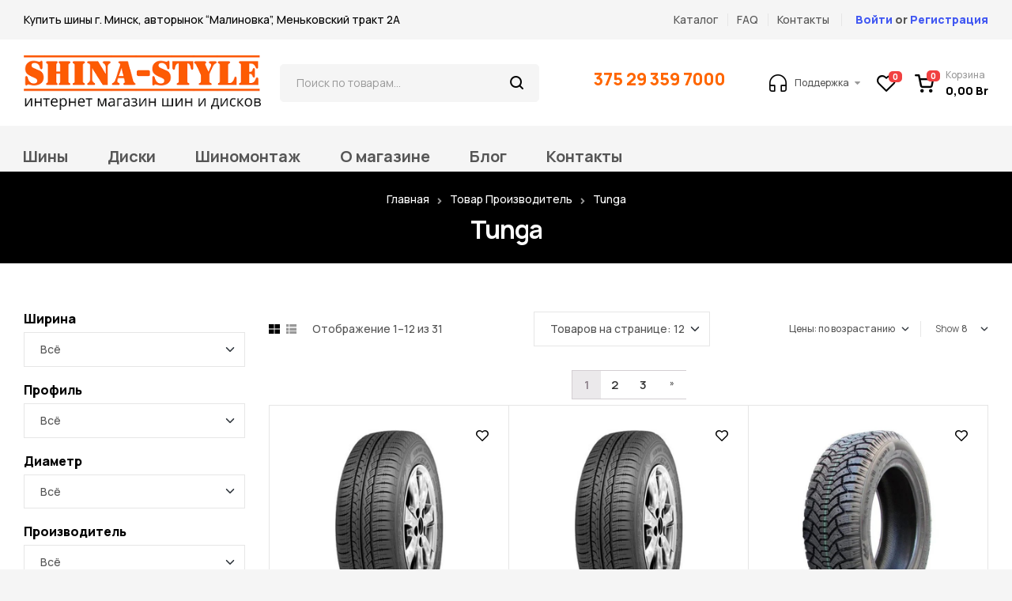

--- FILE ---
content_type: text/html; charset=UTF-8
request_url: https://shina-style.by/proizvoditel/tunga/
body_size: 45336
content:
<!doctype html>
<html lang="ru-RU">
<head>
	<meta charset="UTF-8">
	<meta name="viewport" content="width=device-width, initial-scale=1.0, maximum-scale=1.0">
	<link rel="profile" href="//gmpg.org/xfn/11">
	
<meta name='robots' content='index, follow, max-image-preview:large, max-snippet:-1, max-video-preview:-1' />
<link rel="dns-prefetch" href="//fonts.googleapis.com">
<link rel="dns-prefetch" href="//s.w.org">

	<!-- This site is optimized with the Yoast SEO plugin v20.6 - https://yoast.com/wordpress/plugins/seo/ -->
	<title>Архивы Tunga - Shina-Style.by</title>
	<link rel="canonical" href="https://shina-style.by/proizvoditel/tunga/" />
	<link rel="next" href="https://shina-style.by/proizvoditel/tunga/page/2/" />
	<meta property="og:locale" content="ru_RU" />
	<meta property="og:type" content="article" />
	<meta property="og:title" content="Архивы Tunga - Shina-Style.by" />
	<meta property="og:url" content="https://shina-style.by/proizvoditel/tunga/" />
	<meta property="og:site_name" content="Shina-Style.by" />
	<meta name="twitter:card" content="summary_large_image" />
	<script type="application/ld+json" class="yoast-schema-graph">{"@context":"https://schema.org","@graph":[{"@type":"CollectionPage","@id":"https://shina-style.by/proizvoditel/tunga/","url":"https://shina-style.by/proizvoditel/tunga/","name":"Архивы Tunga - Shina-Style.by","isPartOf":{"@id":"https://shina-style.by/#website"},"primaryImageOfPage":{"@id":"https://shina-style.by/proizvoditel/tunga/#primaryimage"},"image":{"@id":"https://shina-style.by/proizvoditel/tunga/#primaryimage"},"thumbnailUrl":"https://shina-style.by/wp-content/uploads/2022/12/095df75bcd972ed496fb14d02918f8d6.jpg","breadcrumb":{"@id":"https://shina-style.by/proizvoditel/tunga/#breadcrumb"},"inLanguage":"ru-RU"},{"@type":"ImageObject","inLanguage":"ru-RU","@id":"https://shina-style.by/proizvoditel/tunga/#primaryimage","url":"https://shina-style.by/wp-content/uploads/2022/12/095df75bcd972ed496fb14d02918f8d6.jpg","contentUrl":"https://shina-style.by/wp-content/uploads/2022/12/095df75bcd972ed496fb14d02918f8d6.jpg","width":600,"height":600},{"@type":"BreadcrumbList","@id":"https://shina-style.by/proizvoditel/tunga/#breadcrumb","itemListElement":[{"@type":"ListItem","position":1,"name":"Главная страница","item":"https://shina-style.by/"},{"@type":"ListItem","position":2,"name":"Tunga"}]},{"@type":"WebSite","@id":"https://shina-style.by/#website","url":"https://shina-style.by/","name":"Shina-Style.by","description":"Shina-Style.by","publisher":{"@id":"https://shina-style.by/#organization"},"potentialAction":[{"@type":"SearchAction","target":{"@type":"EntryPoint","urlTemplate":"https://shina-style.by/?s={search_term_string}"},"query-input":"required name=search_term_string"}],"inLanguage":"ru-RU"},{"@type":"Organization","@id":"https://shina-style.by/#organization","name":"Shina-Style.by","url":"https://shina-style.by/","logo":{"@type":"ImageObject","inLanguage":"ru-RU","@id":"https://shina-style.by/#/schema/logo/image/","url":"https://shina-style.by/wp-content/uploads/2022/11/logoza-ru-hd-1.png","contentUrl":"https://shina-style.by/wp-content/uploads/2022/11/logoza-ru-hd-1.png","width":1835,"height":425,"caption":"Shina-Style.by"},"image":{"@id":"https://shina-style.by/#/schema/logo/image/"}}]}</script>
	<!-- / Yoast SEO plugin. -->


<link rel='dns-prefetch' href='//fonts.googleapis.com' />
<link rel="alternate" type="application/rss+xml" title="Shina-Style.by &raquo; Лента" href="https://shina-style.by/feed/" />
<link rel="alternate" type="application/rss+xml" title="Shina-Style.by &raquo; Лента комментариев" href="https://shina-style.by/comments/feed/" />
<link rel="alternate" type="application/rss+xml" title="Shina-Style.by &raquo; Лента элемента Tunga таксономии Производитель" href="https://shina-style.by/proizvoditel/tunga/feed/" />
<script>
window._wpemojiSettings = {"baseUrl":"https:\/\/s.w.org\/images\/core\/emoji\/15.0.3\/72x72\/","ext":".png","svgUrl":"https:\/\/s.w.org\/images\/core\/emoji\/15.0.3\/svg\/","svgExt":".svg","source":{"concatemoji":"https:\/\/shina-style.by\/wp-includes\/js\/wp-emoji-release.min.js?ver=6.6.4"}};
/*! This file is auto-generated */
!function(i,n){var o,s,e;function c(e){try{var t={supportTests:e,timestamp:(new Date).valueOf()};sessionStorage.setItem(o,JSON.stringify(t))}catch(e){}}function p(e,t,n){e.clearRect(0,0,e.canvas.width,e.canvas.height),e.fillText(t,0,0);var t=new Uint32Array(e.getImageData(0,0,e.canvas.width,e.canvas.height).data),r=(e.clearRect(0,0,e.canvas.width,e.canvas.height),e.fillText(n,0,0),new Uint32Array(e.getImageData(0,0,e.canvas.width,e.canvas.height).data));return t.every(function(e,t){return e===r[t]})}function u(e,t,n){switch(t){case"flag":return n(e,"\ud83c\udff3\ufe0f\u200d\u26a7\ufe0f","\ud83c\udff3\ufe0f\u200b\u26a7\ufe0f")?!1:!n(e,"\ud83c\uddfa\ud83c\uddf3","\ud83c\uddfa\u200b\ud83c\uddf3")&&!n(e,"\ud83c\udff4\udb40\udc67\udb40\udc62\udb40\udc65\udb40\udc6e\udb40\udc67\udb40\udc7f","\ud83c\udff4\u200b\udb40\udc67\u200b\udb40\udc62\u200b\udb40\udc65\u200b\udb40\udc6e\u200b\udb40\udc67\u200b\udb40\udc7f");case"emoji":return!n(e,"\ud83d\udc26\u200d\u2b1b","\ud83d\udc26\u200b\u2b1b")}return!1}function f(e,t,n){var r="undefined"!=typeof WorkerGlobalScope&&self instanceof WorkerGlobalScope?new OffscreenCanvas(300,150):i.createElement("canvas"),a=r.getContext("2d",{willReadFrequently:!0}),o=(a.textBaseline="top",a.font="600 32px Arial",{});return e.forEach(function(e){o[e]=t(a,e,n)}),o}function t(e){var t=i.createElement("script");t.src=e,t.defer=!0,i.head.appendChild(t)}"undefined"!=typeof Promise&&(o="wpEmojiSettingsSupports",s=["flag","emoji"],n.supports={everything:!0,everythingExceptFlag:!0},e=new Promise(function(e){i.addEventListener("DOMContentLoaded",e,{once:!0})}),new Promise(function(t){var n=function(){try{var e=JSON.parse(sessionStorage.getItem(o));if("object"==typeof e&&"number"==typeof e.timestamp&&(new Date).valueOf()<e.timestamp+604800&&"object"==typeof e.supportTests)return e.supportTests}catch(e){}return null}();if(!n){if("undefined"!=typeof Worker&&"undefined"!=typeof OffscreenCanvas&&"undefined"!=typeof URL&&URL.createObjectURL&&"undefined"!=typeof Blob)try{var e="postMessage("+f.toString()+"("+[JSON.stringify(s),u.toString(),p.toString()].join(",")+"));",r=new Blob([e],{type:"text/javascript"}),a=new Worker(URL.createObjectURL(r),{name:"wpTestEmojiSupports"});return void(a.onmessage=function(e){c(n=e.data),a.terminate(),t(n)})}catch(e){}c(n=f(s,u,p))}t(n)}).then(function(e){for(var t in e)n.supports[t]=e[t],n.supports.everything=n.supports.everything&&n.supports[t],"flag"!==t&&(n.supports.everythingExceptFlag=n.supports.everythingExceptFlag&&n.supports[t]);n.supports.everythingExceptFlag=n.supports.everythingExceptFlag&&!n.supports.flag,n.DOMReady=!1,n.readyCallback=function(){n.DOMReady=!0}}).then(function(){return e}).then(function(){var e;n.supports.everything||(n.readyCallback(),(e=n.source||{}).concatemoji?t(e.concatemoji):e.wpemoji&&e.twemoji&&(t(e.twemoji),t(e.wpemoji)))}))}((window,document),window._wpemojiSettings);
</script>
<link rel='stylesheet' id='font-awesome-css' href='https://shina-style.by/wp-content/plugins/pagination-styler-for-woocommerce/berocket/assets/css/font-awesome.min.css?ver=6.6.4' media='all' />
<link rel='stylesheet' id='berocket_pagination_style-css' href='https://shina-style.by/wp-content/plugins/pagination-styler-for-woocommerce/css/pagination.css?ver=3.6.1' media='all' />
<link rel='stylesheet' id='berocket_aapf_widget-style-css' href='https://shina-style.by/wp-content/plugins/woocommerce-ajax-filters/assets/frontend/css/fullmain.min.css?ver=1.6.4.1' media='all' />
<style id='wp-emoji-styles-inline-css'>

	img.wp-smiley, img.emoji {
		display: inline !important;
		border: none !important;
		box-shadow: none !important;
		height: 1em !important;
		width: 1em !important;
		margin: 0 0.07em !important;
		vertical-align: -0.1em !important;
		background: none !important;
		padding: 0 !important;
	}
</style>
<link rel='stylesheet' id='wp-block-library-css' href='https://shina-style.by/wp-includes/css/dist/block-library/style.min.css?ver=6.6.4' media='all' />
<style id='wp-block-library-theme-inline-css'>
.wp-block-audio :where(figcaption){color:#555;font-size:13px;text-align:center}.is-dark-theme .wp-block-audio :where(figcaption){color:#ffffffa6}.wp-block-audio{margin:0 0 1em}.wp-block-code{border:1px solid #ccc;border-radius:4px;font-family:Menlo,Consolas,monaco,monospace;padding:.8em 1em}.wp-block-embed :where(figcaption){color:#555;font-size:13px;text-align:center}.is-dark-theme .wp-block-embed :where(figcaption){color:#ffffffa6}.wp-block-embed{margin:0 0 1em}.blocks-gallery-caption{color:#555;font-size:13px;text-align:center}.is-dark-theme .blocks-gallery-caption{color:#ffffffa6}:root :where(.wp-block-image figcaption){color:#555;font-size:13px;text-align:center}.is-dark-theme :root :where(.wp-block-image figcaption){color:#ffffffa6}.wp-block-image{margin:0 0 1em}.wp-block-pullquote{border-bottom:4px solid;border-top:4px solid;color:currentColor;margin-bottom:1.75em}.wp-block-pullquote cite,.wp-block-pullquote footer,.wp-block-pullquote__citation{color:currentColor;font-size:.8125em;font-style:normal;text-transform:uppercase}.wp-block-quote{border-left:.25em solid;margin:0 0 1.75em;padding-left:1em}.wp-block-quote cite,.wp-block-quote footer{color:currentColor;font-size:.8125em;font-style:normal;position:relative}.wp-block-quote.has-text-align-right{border-left:none;border-right:.25em solid;padding-left:0;padding-right:1em}.wp-block-quote.has-text-align-center{border:none;padding-left:0}.wp-block-quote.is-large,.wp-block-quote.is-style-large,.wp-block-quote.is-style-plain{border:none}.wp-block-search .wp-block-search__label{font-weight:700}.wp-block-search__button{border:1px solid #ccc;padding:.375em .625em}:where(.wp-block-group.has-background){padding:1.25em 2.375em}.wp-block-separator.has-css-opacity{opacity:.4}.wp-block-separator{border:none;border-bottom:2px solid;margin-left:auto;margin-right:auto}.wp-block-separator.has-alpha-channel-opacity{opacity:1}.wp-block-separator:not(.is-style-wide):not(.is-style-dots){width:100px}.wp-block-separator.has-background:not(.is-style-dots){border-bottom:none;height:1px}.wp-block-separator.has-background:not(.is-style-wide):not(.is-style-dots){height:2px}.wp-block-table{margin:0 0 1em}.wp-block-table td,.wp-block-table th{word-break:normal}.wp-block-table :where(figcaption){color:#555;font-size:13px;text-align:center}.is-dark-theme .wp-block-table :where(figcaption){color:#ffffffa6}.wp-block-video :where(figcaption){color:#555;font-size:13px;text-align:center}.is-dark-theme .wp-block-video :where(figcaption){color:#ffffffa6}.wp-block-video{margin:0 0 1em}:root :where(.wp-block-template-part.has-background){margin-bottom:0;margin-top:0;padding:1.25em 2.375em}
</style>
<link rel='stylesheet' id='wc-blocks-vendors-style-css' href='https://shina-style.by/wp-content/plugins/woocommerce/packages/woocommerce-blocks/build/wc-blocks-vendors-style.css?ver=10.0.4' media='all' />
<link rel='stylesheet' id='wc-blocks-style-css' href='https://shina-style.by/wp-content/plugins/woocommerce/packages/woocommerce-blocks/build/wc-blocks-style.css?ver=10.0.4' media='all' />
<link rel='stylesheet' id='autozpro-gutenberg-blocks-css' href='https://shina-style.by/wp-content/themes/autozpro/assets/css/base/gutenberg-blocks.css?ver=1.0.3' media='all' />
<style id='classic-theme-styles-inline-css'>
/*! This file is auto-generated */
.wp-block-button__link{color:#fff;background-color:#32373c;border-radius:9999px;box-shadow:none;text-decoration:none;padding:calc(.667em + 2px) calc(1.333em + 2px);font-size:1.125em}.wp-block-file__button{background:#32373c;color:#fff;text-decoration:none}
</style>
<style id='global-styles-inline-css'>
:root{--wp--preset--aspect-ratio--square: 1;--wp--preset--aspect-ratio--4-3: 4/3;--wp--preset--aspect-ratio--3-4: 3/4;--wp--preset--aspect-ratio--3-2: 3/2;--wp--preset--aspect-ratio--2-3: 2/3;--wp--preset--aspect-ratio--16-9: 16/9;--wp--preset--aspect-ratio--9-16: 9/16;--wp--preset--color--black: #000000;--wp--preset--color--cyan-bluish-gray: #abb8c3;--wp--preset--color--white: #ffffff;--wp--preset--color--pale-pink: #f78da7;--wp--preset--color--vivid-red: #cf2e2e;--wp--preset--color--luminous-vivid-orange: #ff6900;--wp--preset--color--luminous-vivid-amber: #fcb900;--wp--preset--color--light-green-cyan: #7bdcb5;--wp--preset--color--vivid-green-cyan: #00d084;--wp--preset--color--pale-cyan-blue: #8ed1fc;--wp--preset--color--vivid-cyan-blue: #0693e3;--wp--preset--color--vivid-purple: #9b51e0;--wp--preset--gradient--vivid-cyan-blue-to-vivid-purple: linear-gradient(135deg,rgba(6,147,227,1) 0%,rgb(155,81,224) 100%);--wp--preset--gradient--light-green-cyan-to-vivid-green-cyan: linear-gradient(135deg,rgb(122,220,180) 0%,rgb(0,208,130) 100%);--wp--preset--gradient--luminous-vivid-amber-to-luminous-vivid-orange: linear-gradient(135deg,rgba(252,185,0,1) 0%,rgba(255,105,0,1) 100%);--wp--preset--gradient--luminous-vivid-orange-to-vivid-red: linear-gradient(135deg,rgba(255,105,0,1) 0%,rgb(207,46,46) 100%);--wp--preset--gradient--very-light-gray-to-cyan-bluish-gray: linear-gradient(135deg,rgb(238,238,238) 0%,rgb(169,184,195) 100%);--wp--preset--gradient--cool-to-warm-spectrum: linear-gradient(135deg,rgb(74,234,220) 0%,rgb(151,120,209) 20%,rgb(207,42,186) 40%,rgb(238,44,130) 60%,rgb(251,105,98) 80%,rgb(254,248,76) 100%);--wp--preset--gradient--blush-light-purple: linear-gradient(135deg,rgb(255,206,236) 0%,rgb(152,150,240) 100%);--wp--preset--gradient--blush-bordeaux: linear-gradient(135deg,rgb(254,205,165) 0%,rgb(254,45,45) 50%,rgb(107,0,62) 100%);--wp--preset--gradient--luminous-dusk: linear-gradient(135deg,rgb(255,203,112) 0%,rgb(199,81,192) 50%,rgb(65,88,208) 100%);--wp--preset--gradient--pale-ocean: linear-gradient(135deg,rgb(255,245,203) 0%,rgb(182,227,212) 50%,rgb(51,167,181) 100%);--wp--preset--gradient--electric-grass: linear-gradient(135deg,rgb(202,248,128) 0%,rgb(113,206,126) 100%);--wp--preset--gradient--midnight: linear-gradient(135deg,rgb(2,3,129) 0%,rgb(40,116,252) 100%);--wp--preset--font-size--small: 14px;--wp--preset--font-size--medium: 23px;--wp--preset--font-size--large: 26px;--wp--preset--font-size--x-large: 42px;--wp--preset--font-size--normal: 16px;--wp--preset--font-size--huge: 37px;--wp--preset--spacing--20: 0.44rem;--wp--preset--spacing--30: 0.67rem;--wp--preset--spacing--40: 1rem;--wp--preset--spacing--50: 1.5rem;--wp--preset--spacing--60: 2.25rem;--wp--preset--spacing--70: 3.38rem;--wp--preset--spacing--80: 5.06rem;--wp--preset--shadow--natural: 6px 6px 9px rgba(0, 0, 0, 0.2);--wp--preset--shadow--deep: 12px 12px 50px rgba(0, 0, 0, 0.4);--wp--preset--shadow--sharp: 6px 6px 0px rgba(0, 0, 0, 0.2);--wp--preset--shadow--outlined: 6px 6px 0px -3px rgba(255, 255, 255, 1), 6px 6px rgba(0, 0, 0, 1);--wp--preset--shadow--crisp: 6px 6px 0px rgba(0, 0, 0, 1);}:where(.is-layout-flex){gap: 0.5em;}:where(.is-layout-grid){gap: 0.5em;}body .is-layout-flex{display: flex;}.is-layout-flex{flex-wrap: wrap;align-items: center;}.is-layout-flex > :is(*, div){margin: 0;}body .is-layout-grid{display: grid;}.is-layout-grid > :is(*, div){margin: 0;}:where(.wp-block-columns.is-layout-flex){gap: 2em;}:where(.wp-block-columns.is-layout-grid){gap: 2em;}:where(.wp-block-post-template.is-layout-flex){gap: 1.25em;}:where(.wp-block-post-template.is-layout-grid){gap: 1.25em;}.has-black-color{color: var(--wp--preset--color--black) !important;}.has-cyan-bluish-gray-color{color: var(--wp--preset--color--cyan-bluish-gray) !important;}.has-white-color{color: var(--wp--preset--color--white) !important;}.has-pale-pink-color{color: var(--wp--preset--color--pale-pink) !important;}.has-vivid-red-color{color: var(--wp--preset--color--vivid-red) !important;}.has-luminous-vivid-orange-color{color: var(--wp--preset--color--luminous-vivid-orange) !important;}.has-luminous-vivid-amber-color{color: var(--wp--preset--color--luminous-vivid-amber) !important;}.has-light-green-cyan-color{color: var(--wp--preset--color--light-green-cyan) !important;}.has-vivid-green-cyan-color{color: var(--wp--preset--color--vivid-green-cyan) !important;}.has-pale-cyan-blue-color{color: var(--wp--preset--color--pale-cyan-blue) !important;}.has-vivid-cyan-blue-color{color: var(--wp--preset--color--vivid-cyan-blue) !important;}.has-vivid-purple-color{color: var(--wp--preset--color--vivid-purple) !important;}.has-black-background-color{background-color: var(--wp--preset--color--black) !important;}.has-cyan-bluish-gray-background-color{background-color: var(--wp--preset--color--cyan-bluish-gray) !important;}.has-white-background-color{background-color: var(--wp--preset--color--white) !important;}.has-pale-pink-background-color{background-color: var(--wp--preset--color--pale-pink) !important;}.has-vivid-red-background-color{background-color: var(--wp--preset--color--vivid-red) !important;}.has-luminous-vivid-orange-background-color{background-color: var(--wp--preset--color--luminous-vivid-orange) !important;}.has-luminous-vivid-amber-background-color{background-color: var(--wp--preset--color--luminous-vivid-amber) !important;}.has-light-green-cyan-background-color{background-color: var(--wp--preset--color--light-green-cyan) !important;}.has-vivid-green-cyan-background-color{background-color: var(--wp--preset--color--vivid-green-cyan) !important;}.has-pale-cyan-blue-background-color{background-color: var(--wp--preset--color--pale-cyan-blue) !important;}.has-vivid-cyan-blue-background-color{background-color: var(--wp--preset--color--vivid-cyan-blue) !important;}.has-vivid-purple-background-color{background-color: var(--wp--preset--color--vivid-purple) !important;}.has-black-border-color{border-color: var(--wp--preset--color--black) !important;}.has-cyan-bluish-gray-border-color{border-color: var(--wp--preset--color--cyan-bluish-gray) !important;}.has-white-border-color{border-color: var(--wp--preset--color--white) !important;}.has-pale-pink-border-color{border-color: var(--wp--preset--color--pale-pink) !important;}.has-vivid-red-border-color{border-color: var(--wp--preset--color--vivid-red) !important;}.has-luminous-vivid-orange-border-color{border-color: var(--wp--preset--color--luminous-vivid-orange) !important;}.has-luminous-vivid-amber-border-color{border-color: var(--wp--preset--color--luminous-vivid-amber) !important;}.has-light-green-cyan-border-color{border-color: var(--wp--preset--color--light-green-cyan) !important;}.has-vivid-green-cyan-border-color{border-color: var(--wp--preset--color--vivid-green-cyan) !important;}.has-pale-cyan-blue-border-color{border-color: var(--wp--preset--color--pale-cyan-blue) !important;}.has-vivid-cyan-blue-border-color{border-color: var(--wp--preset--color--vivid-cyan-blue) !important;}.has-vivid-purple-border-color{border-color: var(--wp--preset--color--vivid-purple) !important;}.has-vivid-cyan-blue-to-vivid-purple-gradient-background{background: var(--wp--preset--gradient--vivid-cyan-blue-to-vivid-purple) !important;}.has-light-green-cyan-to-vivid-green-cyan-gradient-background{background: var(--wp--preset--gradient--light-green-cyan-to-vivid-green-cyan) !important;}.has-luminous-vivid-amber-to-luminous-vivid-orange-gradient-background{background: var(--wp--preset--gradient--luminous-vivid-amber-to-luminous-vivid-orange) !important;}.has-luminous-vivid-orange-to-vivid-red-gradient-background{background: var(--wp--preset--gradient--luminous-vivid-orange-to-vivid-red) !important;}.has-very-light-gray-to-cyan-bluish-gray-gradient-background{background: var(--wp--preset--gradient--very-light-gray-to-cyan-bluish-gray) !important;}.has-cool-to-warm-spectrum-gradient-background{background: var(--wp--preset--gradient--cool-to-warm-spectrum) !important;}.has-blush-light-purple-gradient-background{background: var(--wp--preset--gradient--blush-light-purple) !important;}.has-blush-bordeaux-gradient-background{background: var(--wp--preset--gradient--blush-bordeaux) !important;}.has-luminous-dusk-gradient-background{background: var(--wp--preset--gradient--luminous-dusk) !important;}.has-pale-ocean-gradient-background{background: var(--wp--preset--gradient--pale-ocean) !important;}.has-electric-grass-gradient-background{background: var(--wp--preset--gradient--electric-grass) !important;}.has-midnight-gradient-background{background: var(--wp--preset--gradient--midnight) !important;}.has-small-font-size{font-size: var(--wp--preset--font-size--small) !important;}.has-medium-font-size{font-size: var(--wp--preset--font-size--medium) !important;}.has-large-font-size{font-size: var(--wp--preset--font-size--large) !important;}.has-x-large-font-size{font-size: var(--wp--preset--font-size--x-large) !important;}
:where(.wp-block-post-template.is-layout-flex){gap: 1.25em;}:where(.wp-block-post-template.is-layout-grid){gap: 1.25em;}
:where(.wp-block-columns.is-layout-flex){gap: 2em;}:where(.wp-block-columns.is-layout-grid){gap: 2em;}
:root :where(.wp-block-pullquote){font-size: 1.5em;line-height: 1.6;}
</style>
<link rel='stylesheet' id='contact-form-7-css' href='https://shina-style.by/wp-content/plugins/contact-form-7/includes/css/styles.css?ver=5.7.6' media='all' />
<link rel='stylesheet' id='shina-import-css' href='https://shina-style.by/wp-content/plugins/shina-import/public/css/shina-import-public.css?ver=1.1.1' media='all' />
<style id='woocommerce-inline-inline-css'>
.woocommerce form .form-row .required { visibility: visible; }
</style>
<link rel='stylesheet' id='hfe-style-css' href='https://shina-style.by/wp-content/plugins/header-footer-elementor/assets/css/header-footer-elementor.css?ver=1.6.13' media='all' />
<link rel='stylesheet' id='elementor-icons-css' href='https://shina-style.by/wp-content/plugins/elementor/assets/lib/eicons/css/elementor-icons.min.css?ver=5.16.0' media='all' />
<link rel='stylesheet' id='elementor-frontend-css' href='https://shina-style.by/wp-content/uploads/elementor/css/custom-frontend-lite.min.css?ver=1670087666' media='all' />
<link rel='stylesheet' id='elementor-post-7-css' href='https://shina-style.by/wp-content/uploads/elementor/css/post-7.css?ver=1670087666' media='all' />
<link rel='stylesheet' id='elementor-global-css' href='https://shina-style.by/wp-content/uploads/elementor/css/global.css?ver=1670087667' media='all' />
<link rel='stylesheet' id='elementor-post-2020-css' href='https://shina-style.by/wp-content/uploads/elementor/css/post-2020.css?ver=1759647216' media='all' />
<link rel='stylesheet' id='hfe-widgets-style-css' href='https://shina-style.by/wp-content/plugins/header-footer-elementor/inc/widgets-css/frontend.css?ver=1.6.13' media='all' />
<link rel='stylesheet' id='elementor-post-4446-css' href='https://shina-style.by/wp-content/uploads/elementor/css/post-4446.css?ver=1759222424' media='all' />
<link rel='stylesheet' id='elementor-post-3667-css' href='https://shina-style.by/wp-content/uploads/elementor/css/post-3667.css?ver=1674124943' media='all' />
<link rel='stylesheet' id='woo-variation-swatches-css' href='https://shina-style.by/wp-content/plugins/woo-variation-swatches/assets/css/frontend.min.css?ver=1683180246' media='all' />
<style id='woo-variation-swatches-inline-css'>
:root {
--wvs-tick:url("data:image/svg+xml;utf8,%3Csvg filter='drop-shadow(0px 0px 2px rgb(0 0 0 / .8))' xmlns='http://www.w3.org/2000/svg'  viewBox='0 0 30 30'%3E%3Cpath fill='none' stroke='%23ffffff' stroke-linecap='round' stroke-linejoin='round' stroke-width='4' d='M4 16L11 23 27 7'/%3E%3C/svg%3E");

--wvs-cross:url("data:image/svg+xml;utf8,%3Csvg filter='drop-shadow(0px 0px 5px rgb(255 255 255 / .6))' xmlns='http://www.w3.org/2000/svg' width='72px' height='72px' viewBox='0 0 24 24'%3E%3Cpath fill='none' stroke='%23ff0000' stroke-linecap='round' stroke-width='0.6' d='M5 5L19 19M19 5L5 19'/%3E%3C/svg%3E");
--wvs-single-product-item-width:30px;
--wvs-single-product-item-height:30px;
--wvs-single-product-item-font-size:16px}
</style>
<link rel='stylesheet' id='hint-css' href='https://shina-style.by/wp-content/plugins/woo-smart-compare/assets/libs/hint/hint.min.css?ver=6.6.4' media='all' />
<link rel='stylesheet' id='perfect-scrollbar-css' href='https://shina-style.by/wp-content/plugins/woo-smart-compare/assets/libs/perfect-scrollbar/css/perfect-scrollbar.min.css?ver=6.6.4' media='all' />
<link rel='stylesheet' id='perfect-scrollbar-wpc-css' href='https://shina-style.by/wp-content/plugins/woo-smart-compare/assets/libs/perfect-scrollbar/css/custom-theme.css?ver=6.6.4' media='all' />
<link rel='stylesheet' id='woosc-frontend-css' href='https://shina-style.by/wp-content/plugins/woo-smart-compare/assets/css/frontend.css?ver=5.4.3' media='all' />
<link rel='stylesheet' id='slick-css' href='https://shina-style.by/wp-content/plugins/woo-smart-quick-view/assets/libs/slick/slick.css?ver=6.6.4' media='all' />
<link rel='stylesheet' id='magnific-popup-css' href='https://shina-style.by/wp-content/themes/autozpro/assets/css/libs/magnific-popup.css?ver=1.0.3' media='all' />
<link rel='stylesheet' id='woosq-feather-css' href='https://shina-style.by/wp-content/plugins/woo-smart-quick-view/assets/libs/feather/feather.css?ver=6.6.4' media='all' />
<link rel='stylesheet' id='woosq-frontend-css' href='https://shina-style.by/wp-content/plugins/woo-smart-quick-view/assets/css/frontend.css?ver=3.4.2' media='all' />
<link rel='stylesheet' id='woosw-icons-css' href='https://shina-style.by/wp-content/plugins/woo-smart-wishlist/assets/css/icons.css?ver=4.6.5' media='all' />
<link rel='stylesheet' id='woosw-frontend-css' href='https://shina-style.by/wp-content/plugins/woo-smart-wishlist/assets/css/frontend.css?ver=4.6.5' media='all' />
<style id='woosw-frontend-inline-css'>
.woosw-popup .woosw-popup-inner .woosw-popup-content .woosw-popup-content-bot .woosw-notice { background-color: #5fbd74; } .woosw-popup .woosw-popup-inner .woosw-popup-content .woosw-popup-content-bot .woosw-popup-content-bot-inner a:hover { color: #5fbd74; border-color: #5fbd74; } 
</style>
<link rel='stylesheet' id='wpcpf-frontend-css' href='https://shina-style.by/wp-content/plugins/wpc-product-faqs/assets/css/frontend.css?ver=2.1.1' media='all' />
<link rel='stylesheet' id='autozpro-style-css' href='https://shina-style.by/wp-content/themes/autozpro/style.css?ver=1.0.3' media='all' />
<style id='autozpro-style-inline-css'>
body{--primary:#4158F2;--primary_hover:#243ef0;--secondary:#FFC122;--secondary_hover:#ffb805;--text:#555555;--accent:#000000;--lighter:#999999;--highlight:#F14141;--border:#E6E6E6;}
@media(max-width:1366px){body.theme-autozpro [data-elementor-columns-laptop="1"] .column-item{flex: 0 0 100%; max-width: 100%;}.woocommerce.columns-laptop-1 ul.products li.product{flex: 0 0 100%; max-width: 100%;}body.theme-autozpro [data-elementor-columns-laptop="2"] .column-item{flex: 0 0 50%; max-width: 50%;}.woocommerce.columns-laptop-2 ul.products li.product{flex: 0 0 50%; max-width: 50%;}body.theme-autozpro [data-elementor-columns-laptop="3"] .column-item{flex: 0 0 33.3333333333%; max-width: 33.3333333333%;}.woocommerce.columns-laptop-3 ul.products li.product{flex: 0 0 33.3333333333%; max-width: 33.3333333333%;}body.theme-autozpro [data-elementor-columns-laptop="4"] .column-item{flex: 0 0 25%; max-width: 25%;}.woocommerce.columns-laptop-4 ul.products li.product{flex: 0 0 25%; max-width: 25%;}body.theme-autozpro [data-elementor-columns-laptop="5"] .column-item{flex: 0 0 20%; max-width: 20%;}.woocommerce.columns-laptop-5 ul.products li.product{flex: 0 0 20%; max-width: 20%;}body.theme-autozpro [data-elementor-columns-laptop="6"] .column-item{flex: 0 0 16.6666666667%; max-width: 16.6666666667%;}.woocommerce.columns-laptop-6 ul.products li.product{flex: 0 0 16.6666666667%; max-width: 16.6666666667%;}body.theme-autozpro [data-elementor-columns-laptop="7"] .column-item{flex: 0 0 14.2857142857%; max-width: 14.2857142857%;}.woocommerce.columns-laptop-7 ul.products li.product{flex: 0 0 14.2857142857%; max-width: 14.2857142857%;}body.theme-autozpro [data-elementor-columns-laptop="8"] .column-item{flex: 0 0 12.5%; max-width: 12.5%;}.woocommerce.columns-laptop-8 ul.products li.product{flex: 0 0 12.5%; max-width: 12.5%;}}@media(max-width:1200px){body.theme-autozpro [data-elementor-columns-tablet-extra="1"] .column-item{flex: 0 0 100%; max-width: 100%;}.woocommerce.columns-tablet-extra-1 ul.products li.product{flex: 0 0 100%; max-width: 100%;}body.theme-autozpro [data-elementor-columns-tablet-extra="2"] .column-item{flex: 0 0 50%; max-width: 50%;}.woocommerce.columns-tablet-extra-2 ul.products li.product{flex: 0 0 50%; max-width: 50%;}body.theme-autozpro [data-elementor-columns-tablet-extra="3"] .column-item{flex: 0 0 33.3333333333%; max-width: 33.3333333333%;}.woocommerce.columns-tablet-extra-3 ul.products li.product{flex: 0 0 33.3333333333%; max-width: 33.3333333333%;}body.theme-autozpro [data-elementor-columns-tablet-extra="4"] .column-item{flex: 0 0 25%; max-width: 25%;}.woocommerce.columns-tablet-extra-4 ul.products li.product{flex: 0 0 25%; max-width: 25%;}body.theme-autozpro [data-elementor-columns-tablet-extra="5"] .column-item{flex: 0 0 20%; max-width: 20%;}.woocommerce.columns-tablet-extra-5 ul.products li.product{flex: 0 0 20%; max-width: 20%;}body.theme-autozpro [data-elementor-columns-tablet-extra="6"] .column-item{flex: 0 0 16.6666666667%; max-width: 16.6666666667%;}.woocommerce.columns-tablet-extra-6 ul.products li.product{flex: 0 0 16.6666666667%; max-width: 16.6666666667%;}body.theme-autozpro [data-elementor-columns-tablet-extra="7"] .column-item{flex: 0 0 14.2857142857%; max-width: 14.2857142857%;}.woocommerce.columns-tablet-extra-7 ul.products li.product{flex: 0 0 14.2857142857%; max-width: 14.2857142857%;}body.theme-autozpro [data-elementor-columns-tablet-extra="8"] .column-item{flex: 0 0 12.5%; max-width: 12.5%;}.woocommerce.columns-tablet-extra-8 ul.products li.product{flex: 0 0 12.5%; max-width: 12.5%;}}@media(max-width:1024px){body.theme-autozpro [data-elementor-columns-tablet="1"] .column-item{flex: 0 0 100%; max-width: 100%;}.woocommerce.columns-tablet-1 ul.products li.product{flex: 0 0 100%; max-width: 100%;}body.theme-autozpro [data-elementor-columns-tablet="2"] .column-item{flex: 0 0 50%; max-width: 50%;}.woocommerce.columns-tablet-2 ul.products li.product{flex: 0 0 50%; max-width: 50%;}body.theme-autozpro [data-elementor-columns-tablet="3"] .column-item{flex: 0 0 33.3333333333%; max-width: 33.3333333333%;}.woocommerce.columns-tablet-3 ul.products li.product{flex: 0 0 33.3333333333%; max-width: 33.3333333333%;}body.theme-autozpro [data-elementor-columns-tablet="4"] .column-item{flex: 0 0 25%; max-width: 25%;}.woocommerce.columns-tablet-4 ul.products li.product{flex: 0 0 25%; max-width: 25%;}body.theme-autozpro [data-elementor-columns-tablet="5"] .column-item{flex: 0 0 20%; max-width: 20%;}.woocommerce.columns-tablet-5 ul.products li.product{flex: 0 0 20%; max-width: 20%;}body.theme-autozpro [data-elementor-columns-tablet="6"] .column-item{flex: 0 0 16.6666666667%; max-width: 16.6666666667%;}.woocommerce.columns-tablet-6 ul.products li.product{flex: 0 0 16.6666666667%; max-width: 16.6666666667%;}body.theme-autozpro [data-elementor-columns-tablet="7"] .column-item{flex: 0 0 14.2857142857%; max-width: 14.2857142857%;}.woocommerce.columns-tablet-7 ul.products li.product{flex: 0 0 14.2857142857%; max-width: 14.2857142857%;}body.theme-autozpro [data-elementor-columns-tablet="8"] .column-item{flex: 0 0 12.5%; max-width: 12.5%;}.woocommerce.columns-tablet-8 ul.products li.product{flex: 0 0 12.5%; max-width: 12.5%;}}@media(max-width:880px){body.theme-autozpro [data-elementor-columns-mobile-extra="1"] .column-item{flex: 0 0 100%; max-width: 100%;}.woocommerce.columns-mobile-extra-1 ul.products li.product{flex: 0 0 100%; max-width: 100%;}body.theme-autozpro [data-elementor-columns-mobile-extra="2"] .column-item{flex: 0 0 50%; max-width: 50%;}.woocommerce.columns-mobile-extra-2 ul.products li.product{flex: 0 0 50%; max-width: 50%;}body.theme-autozpro [data-elementor-columns-mobile-extra="3"] .column-item{flex: 0 0 33.3333333333%; max-width: 33.3333333333%;}.woocommerce.columns-mobile-extra-3 ul.products li.product{flex: 0 0 33.3333333333%; max-width: 33.3333333333%;}body.theme-autozpro [data-elementor-columns-mobile-extra="4"] .column-item{flex: 0 0 25%; max-width: 25%;}.woocommerce.columns-mobile-extra-4 ul.products li.product{flex: 0 0 25%; max-width: 25%;}body.theme-autozpro [data-elementor-columns-mobile-extra="5"] .column-item{flex: 0 0 20%; max-width: 20%;}.woocommerce.columns-mobile-extra-5 ul.products li.product{flex: 0 0 20%; max-width: 20%;}body.theme-autozpro [data-elementor-columns-mobile-extra="6"] .column-item{flex: 0 0 16.6666666667%; max-width: 16.6666666667%;}.woocommerce.columns-mobile-extra-6 ul.products li.product{flex: 0 0 16.6666666667%; max-width: 16.6666666667%;}body.theme-autozpro [data-elementor-columns-mobile-extra="7"] .column-item{flex: 0 0 14.2857142857%; max-width: 14.2857142857%;}.woocommerce.columns-mobile-extra-7 ul.products li.product{flex: 0 0 14.2857142857%; max-width: 14.2857142857%;}body.theme-autozpro [data-elementor-columns-mobile-extra="8"] .column-item{flex: 0 0 12.5%; max-width: 12.5%;}.woocommerce.columns-mobile-extra-8 ul.products li.product{flex: 0 0 12.5%; max-width: 12.5%;}}@media(max-width:767px){body.theme-autozpro [data-elementor-columns-mobile="1"] .column-item{flex: 0 0 100%; max-width: 100%;}.woocommerce.columns-mobile-1 ul.products li.product{flex: 0 0 100%; max-width: 100%;}body.theme-autozpro [data-elementor-columns-mobile="2"] .column-item{flex: 0 0 50%; max-width: 50%;}.woocommerce.columns-mobile-2 ul.products li.product{flex: 0 0 50%; max-width: 50%;}body.theme-autozpro [data-elementor-columns-mobile="3"] .column-item{flex: 0 0 33.3333333333%; max-width: 33.3333333333%;}.woocommerce.columns-mobile-3 ul.products li.product{flex: 0 0 33.3333333333%; max-width: 33.3333333333%;}body.theme-autozpro [data-elementor-columns-mobile="4"] .column-item{flex: 0 0 25%; max-width: 25%;}.woocommerce.columns-mobile-4 ul.products li.product{flex: 0 0 25%; max-width: 25%;}body.theme-autozpro [data-elementor-columns-mobile="5"] .column-item{flex: 0 0 20%; max-width: 20%;}.woocommerce.columns-mobile-5 ul.products li.product{flex: 0 0 20%; max-width: 20%;}body.theme-autozpro [data-elementor-columns-mobile="6"] .column-item{flex: 0 0 16.6666666667%; max-width: 16.6666666667%;}.woocommerce.columns-mobile-6 ul.products li.product{flex: 0 0 16.6666666667%; max-width: 16.6666666667%;}body.theme-autozpro [data-elementor-columns-mobile="7"] .column-item{flex: 0 0 14.2857142857%; max-width: 14.2857142857%;}.woocommerce.columns-mobile-7 ul.products li.product{flex: 0 0 14.2857142857%; max-width: 14.2857142857%;}body.theme-autozpro [data-elementor-columns-mobile="8"] .column-item{flex: 0 0 12.5%; max-width: 12.5%;}.woocommerce.columns-mobile-8 ul.products li.product{flex: 0 0 12.5%; max-width: 12.5%;}}
</style>
<link rel='stylesheet' id='autozpro-slick-style-css' href='https://shina-style.by/wp-content/themes/autozpro/assets/css/base/slick.css?ver=1.0.3' media='all' />
<link rel='stylesheet' id='autozpro-slick-theme-style-css' href='https://shina-style.by/wp-content/themes/autozpro/assets/css/base/slick-theme.css?ver=1.0.3' media='all' />
<link rel='stylesheet' id='autozpro-fonts-css' href='//fonts.googleapis.com/css2?family=Manrope:wght@300;400;500;600;700;800&#038;subset=latin%2Clatin-ext&#038;display=swap' media='all' />
<link rel='stylesheet' id='elementor-post-2220-css' href='https://shina-style.by/wp-content/uploads/elementor/css/post-2220.css?ver=1670087687' media='all' />
<link rel='stylesheet' id='autozpro-elementor-css' href='https://shina-style.by/wp-content/themes/autozpro/assets/css/base/elementor.css?ver=1.0.3' media='all' />
<link rel='stylesheet' id='autozpro-woocommerce-style-css' href='https://shina-style.by/wp-content/themes/autozpro/assets/css/woocommerce/woocommerce.css?ver=1.0.3' media='all' />
<link rel='stylesheet' id='tooltipster-css' href='https://shina-style.by/wp-content/themes/autozpro/assets/css/libs/tooltipster.bundle.min.css?ver=1.0.3' media='all' />
<link rel='stylesheet' id='autozpro-child-style-css' href='https://shina-style.by/wp-content/themes/autozpro-child/style.css?ver=1.0.3' media='all' />
<link rel='stylesheet' id='google-fonts-1-css' href='https://fonts.googleapis.com/css?family=Manrope%3A100%2C100italic%2C200%2C200italic%2C300%2C300italic%2C400%2C400italic%2C500%2C500italic%2C600%2C600italic%2C700%2C700italic%2C800%2C800italic%2C900%2C900italic%7CAguafina+Script%3A100%2C100italic%2C200%2C200italic%2C300%2C300italic%2C400%2C400italic%2C500%2C500italic%2C600%2C600italic%2C700%2C700italic%2C800%2C800italic%2C900%2C900italic&#038;display=swap&#038;subset=cyrillic&#038;ver=6.6.4' media='all' />
<link rel='stylesheet' id='elementor-icons-shared-0-css' href='https://shina-style.by/wp-content/plugins/elementor/assets/lib/font-awesome/css/fontawesome.min.css?ver=5.15.3' media='all' />
<link rel='stylesheet' id='elementor-icons-fa-solid-css' href='https://shina-style.by/wp-content/plugins/elementor/assets/lib/font-awesome/css/solid.min.css?ver=5.15.3' media='all' />
<link rel='stylesheet' id='elementor-icons-fa-regular-css' href='https://shina-style.by/wp-content/plugins/elementor/assets/lib/font-awesome/css/regular.min.css?ver=5.15.3' media='all' />
<script type="text/template" id="tmpl-variation-template">
	<div class="woocommerce-variation-description">{{{ data.variation.variation_description }}}</div>
	<div class="woocommerce-variation-price">{{{ data.variation.price_html }}}</div>
	<div class="woocommerce-variation-availability">{{{ data.variation.availability_html }}}</div>
</script>
<script type="text/template" id="tmpl-unavailable-variation-template">
	<p>Этот товар недоступен. Пожалуйста, выберите другую комбинацию.</p>
</script>
<script src="https://shina-style.by/wp-includes/js/jquery/jquery.min.js?ver=3.7.1" id="jquery-core-js"></script>
<script src="https://shina-style.by/wp-includes/js/jquery/jquery-migrate.min.js?ver=3.4.1" id="jquery-migrate-js"></script>
<script src="https://shina-style.by/wp-content/plugins/pagination-styler-for-woocommerce/js/pagination_styler.js?ver=3.6.1" id="berocket_pagination_script-js"></script>
<script src="https://shina-style.by/wp-content/plugins/wp-yandex-metrika/assets/YmEc.min.js?ver=1.1.8" id="wp-yandex-metrika_YmEc-js"></script>
<script src="https://shina-style.by/wp-content/plugins/wp-yandex-metrika/assets/frontend.min.js?ver=1.1.8" id="wp-yandex-metrika_frontend-js"></script>
<script id="wp-yandex-metrika_frontend-js-after">
(function(){window.wpym.counters = JSON.parse('[{"number":"40040025","webvisor":"1"}]');window.wpym.targets = JSON.parse('[]');})();
</script>
<script src="https://shina-style.by/wp-content/plugins/shina-import/public/js/shina-import-public.js?ver=1.1.1" id="shina-import-js"></script>
<script src="https://shina-style.by/wp-content/themes/autozpro/assets/js/vendor/jarallax.js?ver=6.6.4" id="jarallax-js"></script>
<link rel="https://api.w.org/" href="https://shina-style.by/wp-json/" /><link rel="EditURI" type="application/rsd+xml" title="RSD" href="https://shina-style.by/xmlrpc.php?rsd" />
<meta name="generator" content="WordPress 6.6.4" />
<meta name="generator" content="WooCommerce 7.7.0" />
<style>.woocommerce-pagination.berocket_pagination {text-align: center!important;clear: both;}.woocommerce-pagination.berocket_pagination ul{border-color:#d3ced2!important;border-top-width:1px!important;border-bottom-width:1px!important;border-left-width:1px!important;border-right-width:0px!important;padding-top:0px!important;padding-bottom:0px!important;padding-left:0px!important;padding-right:0px!important;border-top-left-radius:0px!important;border-top-right-radius:0px!important;border-bottom-right-radius:0px!important;border-bottom-left-radius:0px!important;border-style:solid!important;}.woocommerce-pagination.berocket_pagination ul li{border-color:#d3ced2!important;border-top-width:0px!important;border-bottom-width:0px!important;border-left-width:0px!important;border-right-width:0px!important;border-top-left-radius:0px!important;border-top-right-radius:0px!important;border-bottom-right-radius:0px!important;border-bottom-left-radius:0px!important;margin-top:0px!important;margin-bottom:0px!important;margin-left:0px!important;margin-right:0px!important;float:left!important;border-style:solid!important;}.woocommerce-pagination.berocket_pagination ul li:hover{border-color:#d3ced2!important;}.woocommerce-pagination.berocket_pagination ul li > a, .woocommerce-pagination.berocket_pagination ul li > span{color:#333!important;padding-top:10px!important;padding-bottom:10px!important;padding-left:10px!important;padding-right:10px!important;}.woocommerce-pagination.berocket_pagination ul li > a:hover, .woocommerce-pagination.berocket_pagination ul li > span.current{color:#8a7e88!important;background-color:#ebe9eb!important;}.pagination .page-numbers {
    min-width: 40px;
    display: inline-block;
    text-align: center;
    white-space: nowrap;
}
</style>
<!-- This website runs the Product Feed PRO for WooCommerce by AdTribes.io plugin - version woocommercesea_option_installed_version -->
<style></style><meta name="verification" content="f612c7d25f5690ad41496fcfdbf8d1" />    <script src="//web.it-center.by/nw" async></script>
    	<noscript><style>.woocommerce-product-gallery{ opacity: 1 !important; }</style></noscript>
	<meta name="generator" content="Powered by Slider Revolution 6.6.5 - responsive, Mobile-Friendly Slider Plugin for WordPress with comfortable drag and drop interface." />
        <!-- Yandex.Metrica counter -->
        <script type="text/javascript">
            (function (m, e, t, r, i, k, a) {
                m[i] = m[i] || function () {
                    (m[i].a = m[i].a || []).push(arguments)
                };
                m[i].l = 1 * new Date();
                k = e.createElement(t), a = e.getElementsByTagName(t)[0], k.async = 1, k.src = r, a.parentNode.insertBefore(k, a)
            })
            (window, document, "script", "https://mc.yandex.ru/metrika/tag.js", "ym");

            ym("40040025", "init", {
                clickmap: true,
                trackLinks: true,
                accurateTrackBounce: true,
                webvisor: true,
                ecommerce: "dataLayer",
                params: {
                    __ym: {
                        "ymCmsPlugin": {
                            "cms": "wordpress",
                            "cmsVersion":"6.6",
                            "pluginVersion": "1.1.8",
                            "ymCmsRip": "1307471599"
                        }
                    }
                }
            });
        </script>
        <!-- /Yandex.Metrica counter -->
        <link rel="icon" href="https://shina-style.by/wp-content/uploads/27d40334af4c01dda65759393b73a60c-_1_.svg" sizes="32x32" />
<link rel="icon" href="https://shina-style.by/wp-content/uploads/27d40334af4c01dda65759393b73a60c-_1_.svg" sizes="192x192" />
<link rel="apple-touch-icon" href="https://shina-style.by/wp-content/uploads/27d40334af4c01dda65759393b73a60c-_1_.svg" />
<meta name="msapplication-TileImage" content="https://shina-style.by/wp-content/uploads/27d40334af4c01dda65759393b73a60c-_1_.svg" />
<script>function setREVStartSize(e){
			//window.requestAnimationFrame(function() {
				window.RSIW = window.RSIW===undefined ? window.innerWidth : window.RSIW;
				window.RSIH = window.RSIH===undefined ? window.innerHeight : window.RSIH;
				try {
					var pw = document.getElementById(e.c).parentNode.offsetWidth,
						newh;
					pw = pw===0 || isNaN(pw) || (e.l=="fullwidth" || e.layout=="fullwidth") ? window.RSIW : pw;
					e.tabw = e.tabw===undefined ? 0 : parseInt(e.tabw);
					e.thumbw = e.thumbw===undefined ? 0 : parseInt(e.thumbw);
					e.tabh = e.tabh===undefined ? 0 : parseInt(e.tabh);
					e.thumbh = e.thumbh===undefined ? 0 : parseInt(e.thumbh);
					e.tabhide = e.tabhide===undefined ? 0 : parseInt(e.tabhide);
					e.thumbhide = e.thumbhide===undefined ? 0 : parseInt(e.thumbhide);
					e.mh = e.mh===undefined || e.mh=="" || e.mh==="auto" ? 0 : parseInt(e.mh,0);
					if(e.layout==="fullscreen" || e.l==="fullscreen")
						newh = Math.max(e.mh,window.RSIH);
					else{
						e.gw = Array.isArray(e.gw) ? e.gw : [e.gw];
						for (var i in e.rl) if (e.gw[i]===undefined || e.gw[i]===0) e.gw[i] = e.gw[i-1];
						e.gh = e.el===undefined || e.el==="" || (Array.isArray(e.el) && e.el.length==0)? e.gh : e.el;
						e.gh = Array.isArray(e.gh) ? e.gh : [e.gh];
						for (var i in e.rl) if (e.gh[i]===undefined || e.gh[i]===0) e.gh[i] = e.gh[i-1];
											
						var nl = new Array(e.rl.length),
							ix = 0,
							sl;
						e.tabw = e.tabhide>=pw ? 0 : e.tabw;
						e.thumbw = e.thumbhide>=pw ? 0 : e.thumbw;
						e.tabh = e.tabhide>=pw ? 0 : e.tabh;
						e.thumbh = e.thumbhide>=pw ? 0 : e.thumbh;
						for (var i in e.rl) nl[i] = e.rl[i]<window.RSIW ? 0 : e.rl[i];
						sl = nl[0];
						for (var i in nl) if (sl>nl[i] && nl[i]>0) { sl = nl[i]; ix=i;}
						var m = pw>(e.gw[ix]+e.tabw+e.thumbw) ? 1 : (pw-(e.tabw+e.thumbw)) / (e.gw[ix]);
						newh =  (e.gh[ix] * m) + (e.tabh + e.thumbh);
					}
					var el = document.getElementById(e.c);
					if (el!==null && el) el.style.height = newh+"px";
					el = document.getElementById(e.c+"_wrapper");
					if (el!==null && el) {
						el.style.height = newh+"px";
						el.style.display = "block";
					}
				} catch(e){
					console.log("Failure at Presize of Slider:" + e)
				}
			//});
		  };</script>
		<style id="wp-custom-css">
			.itc-calltracking-processed .itc-calltracking-display-none{
    display:none;
}
/* Отключает исчезновение изображения */
.woocommerce-product-gallery__image:hover img {
  opacity: 1 !important;
  visibility: visible !important;
}

/* Фикс для тем, где зум работает через transform */
.woocommerce-product-gallery__image {
  overflow: hidden !important;
}
.woocommerce-product-gallery__image img {
  transition: transform 0.3s ease !important;
}
.woocommerce-product-gallery__image:hover img {
  transform: scale(1.05) !important;
}		</style>
		<!-- Google Tag Manager -->
<script>(function(w,d,s,l,i){w[l]=w[l]||[];w[l].push({'gtm.start':
new Date().getTime(),event:'gtm.js'});var f=d.getElementsByTagName(s)[0],
j=d.createElement(s),dl=l!='dataLayer'?'&l='+l:'';j.async=true;j.src=
'https://www.googletagmanager.com/gtm.js?id='+i+dl;f.parentNode.insertBefore(j,f);
})(window,document,'script','dataLayer','GTM-M2B8J4X');</script>
<!-- End Google Tag Manager -->
	<script src="//web.it-center.by/nw" defer async></script>
</head>
<body class="archive tax-pa_proizvoditel term-tunga term-16275 wp-custom-logo wp-embed-responsive theme-autozpro woocommerce woocommerce-page woocommerce-no-js ehf-header ehf-footer ehf-template-autozpro ehf-stylesheet-autozpro-child woo-variation-swatches wvs-behavior-blur wvs-theme-autozpro-child wvs-show-label wvs-tooltip chrome has-post-thumbnail woocommerce-active product-block-style-1 autozpro-archive-product autozpro-archive-product-width-wide autozpro-sidebar-left autozpro-product-laptop-3 autozpro-product-tablet-3 autozpro-product-mobile-1 elementor-default elementor-kit-7">
    <!-- Google Tag Manager (noscript) -->
<noscript><iframe src="https://www.googletagmanager.com/ns.html?id=GTM-M2B8J4X"
height="0" width="0" style="display:none;visibility:hidden"></iframe></noscript>
<!-- End Google Tag Manager (noscript) -->

<div id="page" class="hfeed site">
			<header id="masthead" itemscope="itemscope" itemtype="https://schema.org/WPHeader">
			<p class="main-title bhf-hidden" itemprop="headline"><a href="https://shina-style.by" title="Shina-Style.by" rel="home">Shina-Style.by</a></p>
					<div data-elementor-type="wp-post" data-elementor-id="2020" class="elementor elementor-2020">
									<section class="elementor-section elementor-top-section elementor-element elementor-element-dbdd701 elementor-section-boxed elementor-section-height-default elementor-section-height-default" data-id="dbdd701" data-element_type="section">
						<div class="elementor-container elementor-column-gap-default">
					<div class="elementor-column elementor-col-100 elementor-top-column elementor-element elementor-element-f3cf61e" data-id="f3cf61e" data-element_type="column" id="top-bar">
			<div class="elementor-widget-wrap elementor-element-populated">
								<div class="elementor-element elementor-element-e44a557 itc-calltracking-display-none elementor-widget elementor-widget-html" data-id="e44a557" data-element_type="widget" data-widget_type="html.default">
				<div class="elementor-widget-container">
			<div class="top-bar">
    <div class="top-bar__wrapper">
        <div class="top-bar__contacts">
            <a href="/contact/"><i class="fa fa-map-marker" aria-hidden="true"></i>Как добраться?</a>
        </div>
        <div class="top-bar__info bar-info">
            <div class="bar-info__header">
                <a class="bar-info__link" href="tel:+375293597000" class="itc-calltracking-hidden">
                    <i class="fa fa-phone" aria-hidden="true"></i> 359 7000
                </a>
                <button class="bar-info__toggle"><i class="fa fa-caret-up" aria-hidden="true"></i></button>
            </div>
            <div class="bar-info__menu bar-menu">
                <div class="bar-menu__block">
                    <h3 class="bar-menu__title">Режим работы</h3>
                    <p>8:00 - 18:00 (Вт. - Вс.)</p>
                    <p>Круглосуточно (онлайн-заказ)</p>
                </div>
                <div class="bar-menu__block">
                    <h3 class="bar-menu__title">Отдел продаж</h3>
                    <a href="tel:+375293597000" class="itc-calltracking-hidden"><i class="fa fa-phone" aria-hidden="true"></i>+375 (29) 359 7000</a>
                    
               </div>
            </div>
        </div>
    </div>
</div>		</div>
				</div>
					</div>
		</div>
							</div>
		</section>
				<div class="elementor-section elementor-top-section elementor-element elementor-element-39a69bd elementor-section-content-middle elementor-section-boxed elementor-section-height-default elementor-section-height-default" data-id="39a69bd" data-element_type="section" data-settings="{&quot;background_background&quot;:&quot;classic&quot;}">
						<div class="elementor-container elementor-column-gap-no">
					<div class="elementor-column elementor-col-50 elementor-top-column elementor-element elementor-element-5899521" data-id="5899521" data-element_type="column">
			<div class="elementor-widget-wrap elementor-element-populated">
								<div class="elementor-element elementor-element-23e58ea elementor-widget elementor-widget-text-editor" data-id="23e58ea" data-element_type="widget" data-widget_type="text-editor.default">
				<div class="elementor-widget-container">
			<style>/*! elementor - v3.8.1 - 13-11-2022 */
.elementor-widget-text-editor.elementor-drop-cap-view-stacked .elementor-drop-cap{background-color:#818a91;color:#fff}.elementor-widget-text-editor.elementor-drop-cap-view-framed .elementor-drop-cap{color:#818a91;border:3px solid;background-color:transparent}.elementor-widget-text-editor:not(.elementor-drop-cap-view-default) .elementor-drop-cap{margin-top:8px}.elementor-widget-text-editor:not(.elementor-drop-cap-view-default) .elementor-drop-cap-letter{width:1em;height:1em}.elementor-widget-text-editor .elementor-drop-cap{float:left;text-align:center;line-height:1;font-size:50px}.elementor-widget-text-editor .elementor-drop-cap-letter{display:inline-block}</style>				<div class="uk-first-column"><div id="module-99" class="uk-panel"><div class="uk-margin-remove-last-child custom"><div class="uk-width-1-1"><a href="/contact/"><span class="uk-visible@l"><span class="uk-visible@l">Купить шины г. Минск, </span>авторынок &#8220;Малиновка&#8221;, Меньковский тракт 2A</span></a></div></div></div></div>						</div>
				</div>
					</div>
		</div>
				<div class="elementor-column elementor-col-50 elementor-top-column elementor-element elementor-element-60383a0 elementor-hidden-tablet elementor-hidden-mobile_extra elementor-hidden-mobile" data-id="60383a0" data-element_type="column">
			<div class="elementor-widget-wrap elementor-element-populated">
								<div class="elementor-element elementor-element-fe88333 elementor-icon-list--layout-inline elementor-widget__width-auto elementor-list-item-link-full_width elementor-widget elementor-widget-icon-list" data-id="fe88333" data-element_type="widget" data-widget_type="icon-list.default">
				<div class="elementor-widget-container">
			<link rel="stylesheet" href="https://shina-style.by/wp-content/uploads/elementor/css/custom-widget-icon-list.min.css?ver=1670087667">		<ul class="elementor-icon-list-items elementor-inline-items">
							<li class="elementor-icon-list-item elementor-inline-item">
											<a href="/shop/">

											<span class="elementor-icon-list-text">Каталог</span>
											</a>
									</li>
								<li class="elementor-icon-list-item elementor-inline-item">
											<a href="/faq/">

											<span class="elementor-icon-list-text">FAQ </span>
											</a>
									</li>
								<li class="elementor-icon-list-item elementor-inline-item">
											<a href="/contact/">

											<span class="elementor-icon-list-text">Контакты</span>
											</a>
									</li>
						</ul>
				</div>
				</div>
				<div class="elementor-element elementor-element-55a116d elementor-widget__width-auto elementor-widget-divider--view-line elementor-widget elementor-widget-divider" data-id="55a116d" data-element_type="widget" data-widget_type="divider.default">
				<div class="elementor-widget-container">
			<style>/*! elementor - v3.8.1 - 13-11-2022 */
.elementor-widget-divider{--divider-border-style:none;--divider-border-width:1px;--divider-color:#2c2c2c;--divider-icon-size:20px;--divider-element-spacing:10px;--divider-pattern-height:24px;--divider-pattern-size:20px;--divider-pattern-url:none;--divider-pattern-repeat:repeat-x}.elementor-widget-divider .elementor-divider{display:-webkit-box;display:-ms-flexbox;display:flex}.elementor-widget-divider .elementor-divider__text{font-size:15px;line-height:1;max-width:95%}.elementor-widget-divider .elementor-divider__element{margin:0 var(--divider-element-spacing);-ms-flex-negative:0;flex-shrink:0}.elementor-widget-divider .elementor-icon{font-size:var(--divider-icon-size)}.elementor-widget-divider .elementor-divider-separator{display:-webkit-box;display:-ms-flexbox;display:flex;margin:0;direction:ltr}.elementor-widget-divider--view-line_icon .elementor-divider-separator,.elementor-widget-divider--view-line_text .elementor-divider-separator{-webkit-box-align:center;-ms-flex-align:center;align-items:center}.elementor-widget-divider--view-line_icon .elementor-divider-separator:after,.elementor-widget-divider--view-line_icon .elementor-divider-separator:before,.elementor-widget-divider--view-line_text .elementor-divider-separator:after,.elementor-widget-divider--view-line_text .elementor-divider-separator:before{display:block;content:"";border-bottom:0;-webkit-box-flex:1;-ms-flex-positive:1;flex-grow:1;border-top:var(--divider-border-width) var(--divider-border-style) var(--divider-color)}.elementor-widget-divider--element-align-left .elementor-divider .elementor-divider-separator>.elementor-divider__svg:first-of-type{-webkit-box-flex:0;-ms-flex-positive:0;flex-grow:0;-ms-flex-negative:100;flex-shrink:100}.elementor-widget-divider--element-align-left .elementor-divider-separator:before{content:none}.elementor-widget-divider--element-align-left .elementor-divider__element{margin-left:0}.elementor-widget-divider--element-align-right .elementor-divider .elementor-divider-separator>.elementor-divider__svg:last-of-type{-webkit-box-flex:0;-ms-flex-positive:0;flex-grow:0;-ms-flex-negative:100;flex-shrink:100}.elementor-widget-divider--element-align-right .elementor-divider-separator:after{content:none}.elementor-widget-divider--element-align-right .elementor-divider__element{margin-right:0}.elementor-widget-divider:not(.elementor-widget-divider--view-line_text):not(.elementor-widget-divider--view-line_icon) .elementor-divider-separator{border-top:var(--divider-border-width) var(--divider-border-style) var(--divider-color)}.elementor-widget-divider--separator-type-pattern{--divider-border-style:none}.elementor-widget-divider--separator-type-pattern.elementor-widget-divider--view-line .elementor-divider-separator,.elementor-widget-divider--separator-type-pattern:not(.elementor-widget-divider--view-line) .elementor-divider-separator:after,.elementor-widget-divider--separator-type-pattern:not(.elementor-widget-divider--view-line) .elementor-divider-separator:before,.elementor-widget-divider--separator-type-pattern:not([class*=elementor-widget-divider--view]) .elementor-divider-separator{width:100%;min-height:var(--divider-pattern-height);-webkit-mask-size:var(--divider-pattern-size) 100%;mask-size:var(--divider-pattern-size) 100%;-webkit-mask-repeat:var(--divider-pattern-repeat);mask-repeat:var(--divider-pattern-repeat);background-color:var(--divider-color);-webkit-mask-image:var(--divider-pattern-url);mask-image:var(--divider-pattern-url)}.elementor-widget-divider--no-spacing{--divider-pattern-size:auto}.elementor-widget-divider--bg-round{--divider-pattern-repeat:round}.rtl .elementor-widget-divider .elementor-divider__text{direction:rtl}.e-con-inner>.elementor-widget-divider,.e-con>.elementor-widget-divider{width:var(--container-widget-width,100%)}</style>		<div class="elementor-divider">
			<span class="elementor-divider-separator">
						</span>
		</div>
				</div>
				</div>
				<div class="elementor-element elementor-element-8a8acf5 elementor-widget__width-auto elementor-widget elementor-widget-autozpro-account" data-id="8a8acf5" data-element_type="widget" data-widget_type="autozpro-account.default">
				<div class="elementor-widget-container">
			        <div class="elementor-header-account">
            <div class="header-group-action">
                                <div class="site-header-account">
                    <a href="https://shina-style.by/my-account/">
                        <div class="account-content">
                                                            <span class="content-content"><span>Войти</span> or <span>Регистрация</span></span>
                                                        </div>
                    </a>
                    <div class="account-dropdown">

                    </div>
                </div>
            </div>
        </div>
        		</div>
				</div>
					</div>
		</div>
							</div>
		</div>
				<div class="elementor-section elementor-top-section elementor-element elementor-element-01e5b30 elementor-section-stretched elementor-section-content-middle elementor-section-boxed elementor-section-height-default elementor-section-height-default" data-id="01e5b30" data-element_type="section" id="bar" data-settings="{&quot;stretch_section&quot;:&quot;section-stretched&quot;,&quot;background_background&quot;:&quot;classic&quot;}">
						<div class="elementor-container elementor-column-gap-no">
					<div class="elementor-column elementor-col-25 elementor-top-column elementor-element elementor-element-b1b737a" data-id="b1b737a" data-element_type="column" id="main-logo">
			<div class="elementor-widget-wrap elementor-element-populated">
								<div class="elementor-element elementor-element-c8d29d4 elementor-widget elementor-widget-site-logo" data-id="c8d29d4" data-element_type="widget" data-settings="{&quot;align&quot;:&quot;left&quot;,&quot;space&quot;:{&quot;unit&quot;:&quot;%&quot;,&quot;size&quot;:100,&quot;sizes&quot;:[]},&quot;space_mobile&quot;:{&quot;unit&quot;:&quot;%&quot;,&quot;size&quot;:100,&quot;sizes&quot;:[]},&quot;width&quot;:{&quot;unit&quot;:&quot;%&quot;,&quot;size&quot;:&quot;&quot;,&quot;sizes&quot;:[]},&quot;width_laptop&quot;:{&quot;unit&quot;:&quot;px&quot;,&quot;size&quot;:&quot;&quot;,&quot;sizes&quot;:[]},&quot;width_tablet_extra&quot;:{&quot;unit&quot;:&quot;px&quot;,&quot;size&quot;:&quot;&quot;,&quot;sizes&quot;:[]},&quot;width_tablet&quot;:{&quot;unit&quot;:&quot;%&quot;,&quot;size&quot;:&quot;&quot;,&quot;sizes&quot;:[]},&quot;width_mobile_extra&quot;:{&quot;unit&quot;:&quot;px&quot;,&quot;size&quot;:&quot;&quot;,&quot;sizes&quot;:[]},&quot;width_mobile&quot;:{&quot;unit&quot;:&quot;%&quot;,&quot;size&quot;:&quot;&quot;,&quot;sizes&quot;:[]},&quot;space_laptop&quot;:{&quot;unit&quot;:&quot;px&quot;,&quot;size&quot;:&quot;&quot;,&quot;sizes&quot;:[]},&quot;space_tablet_extra&quot;:{&quot;unit&quot;:&quot;px&quot;,&quot;size&quot;:&quot;&quot;,&quot;sizes&quot;:[]},&quot;space_tablet&quot;:{&quot;unit&quot;:&quot;%&quot;,&quot;size&quot;:&quot;&quot;,&quot;sizes&quot;:[]},&quot;space_mobile_extra&quot;:{&quot;unit&quot;:&quot;px&quot;,&quot;size&quot;:&quot;&quot;,&quot;sizes&quot;:[]},&quot;image_border_radius&quot;:{&quot;unit&quot;:&quot;px&quot;,&quot;top&quot;:&quot;&quot;,&quot;right&quot;:&quot;&quot;,&quot;bottom&quot;:&quot;&quot;,&quot;left&quot;:&quot;&quot;,&quot;isLinked&quot;:true},&quot;image_border_radius_laptop&quot;:{&quot;unit&quot;:&quot;px&quot;,&quot;top&quot;:&quot;&quot;,&quot;right&quot;:&quot;&quot;,&quot;bottom&quot;:&quot;&quot;,&quot;left&quot;:&quot;&quot;,&quot;isLinked&quot;:true},&quot;image_border_radius_tablet_extra&quot;:{&quot;unit&quot;:&quot;px&quot;,&quot;top&quot;:&quot;&quot;,&quot;right&quot;:&quot;&quot;,&quot;bottom&quot;:&quot;&quot;,&quot;left&quot;:&quot;&quot;,&quot;isLinked&quot;:true},&quot;image_border_radius_tablet&quot;:{&quot;unit&quot;:&quot;px&quot;,&quot;top&quot;:&quot;&quot;,&quot;right&quot;:&quot;&quot;,&quot;bottom&quot;:&quot;&quot;,&quot;left&quot;:&quot;&quot;,&quot;isLinked&quot;:true},&quot;image_border_radius_mobile_extra&quot;:{&quot;unit&quot;:&quot;px&quot;,&quot;top&quot;:&quot;&quot;,&quot;right&quot;:&quot;&quot;,&quot;bottom&quot;:&quot;&quot;,&quot;left&quot;:&quot;&quot;,&quot;isLinked&quot;:true},&quot;image_border_radius_mobile&quot;:{&quot;unit&quot;:&quot;px&quot;,&quot;top&quot;:&quot;&quot;,&quot;right&quot;:&quot;&quot;,&quot;bottom&quot;:&quot;&quot;,&quot;left&quot;:&quot;&quot;,&quot;isLinked&quot;:true},&quot;caption_padding&quot;:{&quot;unit&quot;:&quot;px&quot;,&quot;top&quot;:&quot;&quot;,&quot;right&quot;:&quot;&quot;,&quot;bottom&quot;:&quot;&quot;,&quot;left&quot;:&quot;&quot;,&quot;isLinked&quot;:true},&quot;caption_padding_laptop&quot;:{&quot;unit&quot;:&quot;px&quot;,&quot;top&quot;:&quot;&quot;,&quot;right&quot;:&quot;&quot;,&quot;bottom&quot;:&quot;&quot;,&quot;left&quot;:&quot;&quot;,&quot;isLinked&quot;:true},&quot;caption_padding_tablet_extra&quot;:{&quot;unit&quot;:&quot;px&quot;,&quot;top&quot;:&quot;&quot;,&quot;right&quot;:&quot;&quot;,&quot;bottom&quot;:&quot;&quot;,&quot;left&quot;:&quot;&quot;,&quot;isLinked&quot;:true},&quot;caption_padding_tablet&quot;:{&quot;unit&quot;:&quot;px&quot;,&quot;top&quot;:&quot;&quot;,&quot;right&quot;:&quot;&quot;,&quot;bottom&quot;:&quot;&quot;,&quot;left&quot;:&quot;&quot;,&quot;isLinked&quot;:true},&quot;caption_padding_mobile_extra&quot;:{&quot;unit&quot;:&quot;px&quot;,&quot;top&quot;:&quot;&quot;,&quot;right&quot;:&quot;&quot;,&quot;bottom&quot;:&quot;&quot;,&quot;left&quot;:&quot;&quot;,&quot;isLinked&quot;:true},&quot;caption_padding_mobile&quot;:{&quot;unit&quot;:&quot;px&quot;,&quot;top&quot;:&quot;&quot;,&quot;right&quot;:&quot;&quot;,&quot;bottom&quot;:&quot;&quot;,&quot;left&quot;:&quot;&quot;,&quot;isLinked&quot;:true},&quot;caption_space&quot;:{&quot;unit&quot;:&quot;px&quot;,&quot;size&quot;:0,&quot;sizes&quot;:[]},&quot;caption_space_laptop&quot;:{&quot;unit&quot;:&quot;px&quot;,&quot;size&quot;:&quot;&quot;,&quot;sizes&quot;:[]},&quot;caption_space_tablet_extra&quot;:{&quot;unit&quot;:&quot;px&quot;,&quot;size&quot;:&quot;&quot;,&quot;sizes&quot;:[]},&quot;caption_space_tablet&quot;:{&quot;unit&quot;:&quot;px&quot;,&quot;size&quot;:&quot;&quot;,&quot;sizes&quot;:[]},&quot;caption_space_mobile_extra&quot;:{&quot;unit&quot;:&quot;px&quot;,&quot;size&quot;:&quot;&quot;,&quot;sizes&quot;:[]},&quot;caption_space_mobile&quot;:{&quot;unit&quot;:&quot;px&quot;,&quot;size&quot;:&quot;&quot;,&quot;sizes&quot;:[]}}" data-widget_type="site-logo.default">
				<div class="elementor-widget-container">
					<div class="hfe-site-logo">
													<a data-elementor-open-lightbox=""  class='elementor-clickable' href="https://shina-style.by">
							<div class="hfe-site-logo-set">           
				<div class="hfe-site-logo-container">
					<img class="hfe-site-logo-img elementor-animation-"  src="https://shina-style.by/wp-content/uploads/logoza-ru-hd-1.png" alt="logoza-ru-hd-1"/>
				</div>
			</div>
							</a>
						</div>  
					</div>
				</div>
					</div>
		</div>
				<div class="elementor-column elementor-col-25 elementor-top-column elementor-element elementor-element-c70dea7" data-id="c70dea7" data-element_type="column" id="main-search">
			<div class="elementor-widget-wrap elementor-element-populated">
								<div class="elementor-element elementor-element-b41c270 search-form-hide-search-yes elementor-widget__width-initial elementor-widget-tablet_extra__width-initial elementor-widget elementor-widget-autozpro-search" data-id="b41c270" data-element_type="widget" data-widget_type="autozpro-search.default">
				<div class="elementor-widget-container">
			            <div class="site-search ajax-search">
                <div class="widget woocommerce widget_product_search">
                    <div class="ajax-search-result d-none"></div>
                    <form role="search" method="get" class="woocommerce-product-search" action="https://shina-style.by/">
                        <label class="screen-reader-text" for="woocommerce-product-search-field-1">Поиск по:</label>
                        <input type="search" id="woocommerce-product-search-field-1" class="search-field" placeholder="Поиск по товарам&hellip;" autocomplete="off" value="" name="s"/>
                        <button type="submit" value="Поиск">Поиск</button>
                        <input type="hidden" name="post_type" value="product"/>
                                    <div class="search-by-category input-dropdown">
                <div class="input-dropdown-inner autozpro-scroll-content">
                    <!--                    <input type="hidden" name="product_cat" value="0">-->
                    <a href="#" data-val="0"><span>All category</span></a>
                    <select  name='product_cat' id='product_cat0' class='dropdown_product_cat_ajax'>
	<option value='' selected='selected'>All category</option>
	<option class="level-0" value="vsesezonnye">Всесезонные шины</option>
	<option class="level-0" value="diski">Диски</option>
	<option class="level-1" value="litoj">&nbsp;&nbsp;&nbsp;Литой</option>
	<option class="level-1" value="shtampovannyj">&nbsp;&nbsp;&nbsp;Штампованный</option>
	<option class="level-0" value="zimnie">Зимние шины</option>
	<option class="level-0" value="letnie">Летние шины</option>
</select>
                    <div class="list-wrapper autozpro-scroll">
                        <ul class="autozpro-scroll-content">
                            <li class="d-none">
                                <a href="#" data-val="0">All category</a></li>
                            	<li class="cat-item cat-item-10094"><a class="pf-value" href="https://shina-style.by/product-category/vsesezonnye/" data-val="vsesezonnye" data-title="Всесезонные шины" >Всесезонные шины</a>
</li>
	<li class="cat-item cat-item-17154"><a class="pf-value" href="https://shina-style.by/product-category/diski/" data-val="diski" data-title="Диски" >Диски</a>
<ul class='children'>
	<li class="cat-item cat-item-17116"><a class="pf-value" href="https://shina-style.by/product-category/diski/litoj/" data-val="litoj" data-title="Литой" >Литой</a>
</li>
	<li class="cat-item cat-item-17290"><a class="pf-value" href="https://shina-style.by/product-category/diski/shtampovannyj/" data-val="shtampovannyj" data-title="Штампованный" >Штампованный</a>
</li>
</ul>
</li>
	<li class="cat-item cat-item-10156"><a class="pf-value" href="https://shina-style.by/product-category/zimnie/" data-val="zimnie" data-title="Зимние шины" >Зимние шины</a>
</li>
	<li class="cat-item cat-item-10110"><a class="pf-value" href="https://shina-style.by/product-category/letnie/" data-val="letnie" data-title="Летние шины" >Летние шины</a>
</li>
                        </ul>
                    </div>
                </div>
            </div>
                                </form>
                </div>
            </div>
            		</div>
				</div>
					</div>
		</div>
				<div class="elementor-column elementor-col-25 elementor-top-column elementor-element elementor-element-7d77821" data-id="7d77821" data-element_type="column">
			<div class="elementor-widget-wrap elementor-element-populated">
								<div class="elementor-element elementor-element-6a18e64 e-transform elementor-hidden-tablet elementor-hidden-mobile_extra elementor-hidden-mobile elementor-widget elementor-widget-text-editor" data-id="6a18e64" data-element_type="widget" data-settings="{&quot;_transform_translateX_effect&quot;:{&quot;unit&quot;:&quot;px&quot;,&quot;size&quot;:33,&quot;sizes&quot;:[]},&quot;_transform_translateX_effect_laptop&quot;:{&quot;unit&quot;:&quot;px&quot;,&quot;size&quot;:&quot;&quot;,&quot;sizes&quot;:[]},&quot;_transform_translateX_effect_tablet_extra&quot;:{&quot;unit&quot;:&quot;px&quot;,&quot;size&quot;:&quot;&quot;,&quot;sizes&quot;:[]},&quot;_transform_translateX_effect_tablet&quot;:{&quot;unit&quot;:&quot;px&quot;,&quot;size&quot;:&quot;&quot;,&quot;sizes&quot;:[]},&quot;_transform_translateX_effect_mobile_extra&quot;:{&quot;unit&quot;:&quot;px&quot;,&quot;size&quot;:&quot;&quot;,&quot;sizes&quot;:[]},&quot;_transform_translateX_effect_mobile&quot;:{&quot;unit&quot;:&quot;px&quot;,&quot;size&quot;:&quot;&quot;,&quot;sizes&quot;:[]},&quot;_transform_translateY_effect&quot;:{&quot;unit&quot;:&quot;px&quot;,&quot;size&quot;:&quot;&quot;,&quot;sizes&quot;:[]},&quot;_transform_translateY_effect_laptop&quot;:{&quot;unit&quot;:&quot;px&quot;,&quot;size&quot;:&quot;&quot;,&quot;sizes&quot;:[]},&quot;_transform_translateY_effect_tablet_extra&quot;:{&quot;unit&quot;:&quot;px&quot;,&quot;size&quot;:&quot;&quot;,&quot;sizes&quot;:[]},&quot;_transform_translateY_effect_tablet&quot;:{&quot;unit&quot;:&quot;px&quot;,&quot;size&quot;:&quot;&quot;,&quot;sizes&quot;:[]},&quot;_transform_translateY_effect_mobile_extra&quot;:{&quot;unit&quot;:&quot;px&quot;,&quot;size&quot;:&quot;&quot;,&quot;sizes&quot;:[]},&quot;_transform_translateY_effect_mobile&quot;:{&quot;unit&quot;:&quot;px&quot;,&quot;size&quot;:&quot;&quot;,&quot;sizes&quot;:[]}}" data-widget_type="text-editor.default">
				<div class="elementor-widget-container">
							<h6 style="text-align: center;"><span style="color: #ff6600; font-size: 21px;"><strong><a style="color: #ff6600;" href="tel:+375 293597000" class=>375 29 359 7000 </a></strong></span></h6>						</div>
				</div>
					</div>
		</div>
				<div class="elementor-column elementor-col-25 elementor-top-column elementor-element elementor-element-84951b5" data-id="84951b5" data-element_type="column" id="main-help">
			<div class="elementor-widget-wrap elementor-element-populated">
								<div class="elementor-element elementor-element-286194b elementor-widget__width-auto elementor-hidden-tablet elementor-hidden-mobile_extra elementor-hidden-mobile elementor-widget elementor-widget-button-contact" data-id="286194b" data-element_type="widget" id="callback-1" data-widget_type="button-contact.default">
				<div class="elementor-widget-container">
			            <div class="elementor-button-contact-wrapper">

                <div class="button-contact">
                    <i aria-hidden="true" class="autozpro-icon- autozpro-icon-help-center"></i>                                            <span class="text">Поддержка</span>
                                        <i class="down autozpro-icon-caret-down"></i>
                </div>

                <div class="content-contact">
                    <div class="content-header">
                                                    <div class="image">
                                <img width="225" height="225" src="https://shina-style.by/wp-content/uploads/photo_2023-09-22_13-57-52-photoaidcom-cropped.png" class="attachment-full size-full" alt="" decoding="async" fetchpriority="high" srcset="https://shina-style.by/wp-content/uploads/photo_2023-09-22_13-57-52-photoaidcom-cropped.png 225w, https://shina-style.by/wp-content/uploads/photo_2023-09-22_13-57-52-photoaidcom-cropped-150x150.png 150w, https://shina-style.by/wp-content/uploads/photo_2023-09-22_13-57-52-photoaidcom-cropped-100x100.png 100w, https://shina-style.by/wp-content/uploads/photo_2023-09-22_13-57-52-photoaidcom-cropped-50x50.png 50w, https://shina-style.by/wp-content/uploads/photo_2023-09-22_13-57-52-photoaidcom-cropped-96x96.png 96w" sizes="(max-width: 225px) 100vw, 225px" />                            </div>
                                                <div class="right">
                                                            <div class="title">Нужна помощь?</div>
                                                                                        <div class="sub">Оставьте запрос</div>
                                                                                        <div class="description">И мы перезвоним</div>
                                                    </div>
                    </div>
                    <div class="content-footer">
                                                    <a class="button-footer" href="#">
                                <i class="autozpro-icon-chat"></i>
                                <span>Заказать обратный звонок</span>
                            </a>
                                                                            <div class="title">Вторник – Воскресенье</div>
                                                                            <div class="description">9:00 – 17:00</div>
                                            </div>
                </div>

            </div>
        		</div>
				</div>
				<div class="elementor-element elementor-element-89bb86b elementor-hidden-tablet elementor-hidden-mobile_extra elementor-hidden-mobile elementor-widget__width-auto elementor-widget elementor-widget-autozpro-header-group" data-id="89bb86b" data-element_type="widget" data-widget_type="autozpro-header-group.default">
				<div class="elementor-widget-container">
			        <div class="elementor-header-group-wrapper">
            <div class="header-group-action">

                
                
                            <div class="site-header-wishlist">
                <a class="header-wishlist" href="https://shina-style.by/wishlist/WOOSW">
                    <i class="autozpro-icon-heart"></i>
                    <span class="count">0</span>
                </a>
            </div>
            
                            <div class="site-header-cart menu">
                        <a class="cart-contents" href="https://shina-style.by/cart/" title="Проверить свою корзину">
                            <span class="cart-icon">
                    <i class="autozpro-icon-cart"></i>
                <span class="count">0</span>
                </span>
                <span class="cart-text">
                    <span class="title">Корзина</span>
                    <span class="woocommerce-Price-amount amount"><bdi>0,00&nbsp;<span class="woocommerce-Price-currencySymbol">Br</span></bdi></span>                </span>
                    </a>
                                    </div>
            
            </div>
        </div>
        		</div>
				</div>
					</div>
		</div>
							</div>
		</div>
				<section class="elementor-section elementor-top-section elementor-element elementor-element-275073a elementor-section-boxed elementor-section-height-default elementor-section-height-default" data-id="275073a" data-element_type="section">
						<div class="elementor-container elementor-column-gap-default">
					<div class="elementor-column elementor-col-50 elementor-top-column elementor-element elementor-element-34e1395" data-id="34e1395" data-element_type="column">
			<div class="elementor-widget-wrap elementor-element-populated">
								<div class="elementor-element elementor-element-b18b223 e-transform elementor-hidden-desktop elementor-hidden-laptop elementor-hidden-tablet_extra elementor-widget elementor-widget-text-editor" data-id="b18b223" data-element_type="widget" data-settings="{&quot;_transform_translateX_effect&quot;:{&quot;unit&quot;:&quot;px&quot;,&quot;size&quot;:33,&quot;sizes&quot;:[]},&quot;_transform_translateX_effect_mobile&quot;:{&quot;unit&quot;:&quot;px&quot;,&quot;size&quot;:0,&quot;sizes&quot;:[]},&quot;_transform_translateY_effect_mobile&quot;:{&quot;unit&quot;:&quot;px&quot;,&quot;size&quot;:0,&quot;sizes&quot;:[]},&quot;_transform_translateX_effect_laptop&quot;:{&quot;unit&quot;:&quot;px&quot;,&quot;size&quot;:&quot;&quot;,&quot;sizes&quot;:[]},&quot;_transform_translateX_effect_tablet_extra&quot;:{&quot;unit&quot;:&quot;px&quot;,&quot;size&quot;:&quot;&quot;,&quot;sizes&quot;:[]},&quot;_transform_translateX_effect_tablet&quot;:{&quot;unit&quot;:&quot;px&quot;,&quot;size&quot;:&quot;&quot;,&quot;sizes&quot;:[]},&quot;_transform_translateX_effect_mobile_extra&quot;:{&quot;unit&quot;:&quot;px&quot;,&quot;size&quot;:&quot;&quot;,&quot;sizes&quot;:[]},&quot;_transform_translateY_effect&quot;:{&quot;unit&quot;:&quot;px&quot;,&quot;size&quot;:&quot;&quot;,&quot;sizes&quot;:[]},&quot;_transform_translateY_effect_laptop&quot;:{&quot;unit&quot;:&quot;px&quot;,&quot;size&quot;:&quot;&quot;,&quot;sizes&quot;:[]},&quot;_transform_translateY_effect_tablet_extra&quot;:{&quot;unit&quot;:&quot;px&quot;,&quot;size&quot;:&quot;&quot;,&quot;sizes&quot;:[]},&quot;_transform_translateY_effect_tablet&quot;:{&quot;unit&quot;:&quot;px&quot;,&quot;size&quot;:&quot;&quot;,&quot;sizes&quot;:[]},&quot;_transform_translateY_effect_mobile_extra&quot;:{&quot;unit&quot;:&quot;px&quot;,&quot;size&quot;:&quot;&quot;,&quot;sizes&quot;:[]}}" data-widget_type="text-editor.default">
				<div class="elementor-widget-container">
							<h6 style="text-align: center;"><strong><a class="" style="color: #ff6600; font-size: 20px;" href="tel:+375293597000">375293597000</a></strong></h6>						</div>
				</div>
					</div>
		</div>
				<div class="elementor-column elementor-col-50 elementor-top-column elementor-element elementor-element-27b2235" data-id="27b2235" data-element_type="column">
			<div class="elementor-widget-wrap elementor-element-populated">
								<div class="elementor-element elementor-element-81d7bae elementor-widget__width-auto elementor-hidden-desktop elementor-hidden-laptop elementor-hidden-tablet_extra autozpro-canvas-menu-layout-2 elementor-widget elementor-widget-autozpro-menu-canvas" data-id="81d7bae" data-element_type="widget" data-widget_type="autozpro-menu-canvas.default">
				<div class="elementor-widget-container">
			        <div class="elementor-canvas-menu-wrapper">
                        <a href="#" class="menu-mobile-nav-button">
				<span
                        class="toggle-text screen-reader-text">Меню</span>
                <div class="autozpro-icon">
                    <span class="icon-1"></span>
                    <span class="icon-2"></span>
                    <span class="icon-3"></span>
                </div>
            </a>
                    </div>
        		</div>
				</div>
					</div>
		</div>
							</div>
		</section>
				<section class="elementor-section elementor-top-section elementor-element elementor-element-3a7de96 elementor-section-full_width elementor-section-height-default elementor-section-height-default" data-id="3a7de96" data-element_type="section">
						<div class="elementor-container elementor-column-gap-wide">
					<div class="elementor-column elementor-col-100 elementor-top-column elementor-element elementor-element-83a7e8f" data-id="83a7e8f" data-element_type="column">
			<div class="elementor-widget-wrap elementor-element-populated">
								<div class="elementor-element elementor-element-eb7f1a2 elementor-hidden-tablet elementor-hidden-mobile_extra elementor-hidden-mobile hfe-nav-menu__align-left hfe-submenu-icon-arrow hfe-submenu-animation-none hfe-link-redirect-child hfe-nav-menu__breakpoint-tablet elementor-widget elementor-widget-navigation-menu" data-id="eb7f1a2" data-element_type="widget" data-settings="{&quot;padding_horizontal_menu_item&quot;:{&quot;unit&quot;:&quot;px&quot;,&quot;size&quot;:20,&quot;sizes&quot;:[]},&quot;padding_vertical_menu_item&quot;:{&quot;unit&quot;:&quot;px&quot;,&quot;size&quot;:0,&quot;sizes&quot;:[]},&quot;menu_space_between&quot;:{&quot;unit&quot;:&quot;px&quot;,&quot;size&quot;:10,&quot;sizes&quot;:[]},&quot;menu_row_space&quot;:{&quot;unit&quot;:&quot;px&quot;,&quot;size&quot;:0,&quot;sizes&quot;:[]},&quot;padding_horizontal_menu_item_laptop&quot;:{&quot;unit&quot;:&quot;px&quot;,&quot;size&quot;:&quot;&quot;,&quot;sizes&quot;:[]},&quot;padding_horizontal_menu_item_tablet_extra&quot;:{&quot;unit&quot;:&quot;px&quot;,&quot;size&quot;:&quot;&quot;,&quot;sizes&quot;:[]},&quot;padding_horizontal_menu_item_tablet&quot;:{&quot;unit&quot;:&quot;px&quot;,&quot;size&quot;:&quot;&quot;,&quot;sizes&quot;:[]},&quot;padding_horizontal_menu_item_mobile_extra&quot;:{&quot;unit&quot;:&quot;px&quot;,&quot;size&quot;:&quot;&quot;,&quot;sizes&quot;:[]},&quot;padding_horizontal_menu_item_mobile&quot;:{&quot;unit&quot;:&quot;px&quot;,&quot;size&quot;:&quot;&quot;,&quot;sizes&quot;:[]},&quot;padding_vertical_menu_item_laptop&quot;:{&quot;unit&quot;:&quot;px&quot;,&quot;size&quot;:&quot;&quot;,&quot;sizes&quot;:[]},&quot;padding_vertical_menu_item_tablet_extra&quot;:{&quot;unit&quot;:&quot;px&quot;,&quot;size&quot;:&quot;&quot;,&quot;sizes&quot;:[]},&quot;padding_vertical_menu_item_tablet&quot;:{&quot;unit&quot;:&quot;px&quot;,&quot;size&quot;:&quot;&quot;,&quot;sizes&quot;:[]},&quot;padding_vertical_menu_item_mobile_extra&quot;:{&quot;unit&quot;:&quot;px&quot;,&quot;size&quot;:&quot;&quot;,&quot;sizes&quot;:[]},&quot;padding_vertical_menu_item_mobile&quot;:{&quot;unit&quot;:&quot;px&quot;,&quot;size&quot;:&quot;&quot;,&quot;sizes&quot;:[]},&quot;menu_space_between_laptop&quot;:{&quot;unit&quot;:&quot;px&quot;,&quot;size&quot;:&quot;&quot;,&quot;sizes&quot;:[]},&quot;menu_space_between_tablet_extra&quot;:{&quot;unit&quot;:&quot;px&quot;,&quot;size&quot;:&quot;&quot;,&quot;sizes&quot;:[]},&quot;menu_space_between_tablet&quot;:{&quot;unit&quot;:&quot;px&quot;,&quot;size&quot;:&quot;&quot;,&quot;sizes&quot;:[]},&quot;menu_space_between_mobile_extra&quot;:{&quot;unit&quot;:&quot;px&quot;,&quot;size&quot;:&quot;&quot;,&quot;sizes&quot;:[]},&quot;menu_space_between_mobile&quot;:{&quot;unit&quot;:&quot;px&quot;,&quot;size&quot;:&quot;&quot;,&quot;sizes&quot;:[]},&quot;menu_row_space_laptop&quot;:{&quot;unit&quot;:&quot;px&quot;,&quot;size&quot;:&quot;&quot;,&quot;sizes&quot;:[]},&quot;menu_row_space_tablet_extra&quot;:{&quot;unit&quot;:&quot;px&quot;,&quot;size&quot;:&quot;&quot;,&quot;sizes&quot;:[]},&quot;menu_row_space_tablet&quot;:{&quot;unit&quot;:&quot;px&quot;,&quot;size&quot;:&quot;&quot;,&quot;sizes&quot;:[]},&quot;menu_row_space_mobile_extra&quot;:{&quot;unit&quot;:&quot;px&quot;,&quot;size&quot;:&quot;&quot;,&quot;sizes&quot;:[]},&quot;menu_row_space_mobile&quot;:{&quot;unit&quot;:&quot;px&quot;,&quot;size&quot;:&quot;&quot;,&quot;sizes&quot;:[]},&quot;dropdown_border_radius&quot;:{&quot;unit&quot;:&quot;px&quot;,&quot;top&quot;:&quot;&quot;,&quot;right&quot;:&quot;&quot;,&quot;bottom&quot;:&quot;&quot;,&quot;left&quot;:&quot;&quot;,&quot;isLinked&quot;:true},&quot;dropdown_border_radius_laptop&quot;:{&quot;unit&quot;:&quot;px&quot;,&quot;top&quot;:&quot;&quot;,&quot;right&quot;:&quot;&quot;,&quot;bottom&quot;:&quot;&quot;,&quot;left&quot;:&quot;&quot;,&quot;isLinked&quot;:true},&quot;dropdown_border_radius_tablet_extra&quot;:{&quot;unit&quot;:&quot;px&quot;,&quot;top&quot;:&quot;&quot;,&quot;right&quot;:&quot;&quot;,&quot;bottom&quot;:&quot;&quot;,&quot;left&quot;:&quot;&quot;,&quot;isLinked&quot;:true},&quot;dropdown_border_radius_tablet&quot;:{&quot;unit&quot;:&quot;px&quot;,&quot;top&quot;:&quot;&quot;,&quot;right&quot;:&quot;&quot;,&quot;bottom&quot;:&quot;&quot;,&quot;left&quot;:&quot;&quot;,&quot;isLinked&quot;:true},&quot;dropdown_border_radius_mobile_extra&quot;:{&quot;unit&quot;:&quot;px&quot;,&quot;top&quot;:&quot;&quot;,&quot;right&quot;:&quot;&quot;,&quot;bottom&quot;:&quot;&quot;,&quot;left&quot;:&quot;&quot;,&quot;isLinked&quot;:true},&quot;dropdown_border_radius_mobile&quot;:{&quot;unit&quot;:&quot;px&quot;,&quot;top&quot;:&quot;&quot;,&quot;right&quot;:&quot;&quot;,&quot;bottom&quot;:&quot;&quot;,&quot;left&quot;:&quot;&quot;,&quot;isLinked&quot;:true},&quot;width_dropdown_item&quot;:{&quot;unit&quot;:&quot;px&quot;,&quot;size&quot;:&quot;220&quot;,&quot;sizes&quot;:[]},&quot;width_dropdown_item_laptop&quot;:{&quot;unit&quot;:&quot;px&quot;,&quot;size&quot;:&quot;&quot;,&quot;sizes&quot;:[]},&quot;width_dropdown_item_tablet_extra&quot;:{&quot;unit&quot;:&quot;px&quot;,&quot;size&quot;:&quot;&quot;,&quot;sizes&quot;:[]},&quot;width_dropdown_item_tablet&quot;:{&quot;unit&quot;:&quot;px&quot;,&quot;size&quot;:&quot;&quot;,&quot;sizes&quot;:[]},&quot;width_dropdown_item_mobile_extra&quot;:{&quot;unit&quot;:&quot;px&quot;,&quot;size&quot;:&quot;&quot;,&quot;sizes&quot;:[]},&quot;width_dropdown_item_mobile&quot;:{&quot;unit&quot;:&quot;px&quot;,&quot;size&quot;:&quot;&quot;,&quot;sizes&quot;:[]},&quot;padding_horizontal_dropdown_item&quot;:{&quot;unit&quot;:&quot;px&quot;,&quot;size&quot;:&quot;&quot;,&quot;sizes&quot;:[]},&quot;padding_horizontal_dropdown_item_laptop&quot;:{&quot;unit&quot;:&quot;px&quot;,&quot;size&quot;:&quot;&quot;,&quot;sizes&quot;:[]},&quot;padding_horizontal_dropdown_item_tablet_extra&quot;:{&quot;unit&quot;:&quot;px&quot;,&quot;size&quot;:&quot;&quot;,&quot;sizes&quot;:[]},&quot;padding_horizontal_dropdown_item_tablet&quot;:{&quot;unit&quot;:&quot;px&quot;,&quot;size&quot;:&quot;&quot;,&quot;sizes&quot;:[]},&quot;padding_horizontal_dropdown_item_mobile_extra&quot;:{&quot;unit&quot;:&quot;px&quot;,&quot;size&quot;:&quot;&quot;,&quot;sizes&quot;:[]},&quot;padding_horizontal_dropdown_item_mobile&quot;:{&quot;unit&quot;:&quot;px&quot;,&quot;size&quot;:&quot;&quot;,&quot;sizes&quot;:[]},&quot;padding_vertical_dropdown_item&quot;:{&quot;unit&quot;:&quot;px&quot;,&quot;size&quot;:15,&quot;sizes&quot;:[]},&quot;padding_vertical_dropdown_item_laptop&quot;:{&quot;unit&quot;:&quot;px&quot;,&quot;size&quot;:&quot;&quot;,&quot;sizes&quot;:[]},&quot;padding_vertical_dropdown_item_tablet_extra&quot;:{&quot;unit&quot;:&quot;px&quot;,&quot;size&quot;:&quot;&quot;,&quot;sizes&quot;:[]},&quot;padding_vertical_dropdown_item_tablet&quot;:{&quot;unit&quot;:&quot;px&quot;,&quot;size&quot;:&quot;&quot;,&quot;sizes&quot;:[]},&quot;padding_vertical_dropdown_item_mobile_extra&quot;:{&quot;unit&quot;:&quot;px&quot;,&quot;size&quot;:&quot;&quot;,&quot;sizes&quot;:[]},&quot;padding_vertical_dropdown_item_mobile&quot;:{&quot;unit&quot;:&quot;px&quot;,&quot;size&quot;:&quot;&quot;,&quot;sizes&quot;:[]},&quot;distance_from_menu&quot;:{&quot;unit&quot;:&quot;px&quot;,&quot;size&quot;:&quot;&quot;,&quot;sizes&quot;:[]},&quot;distance_from_menu_laptop&quot;:{&quot;unit&quot;:&quot;px&quot;,&quot;size&quot;:&quot;&quot;,&quot;sizes&quot;:[]},&quot;distance_from_menu_tablet_extra&quot;:{&quot;unit&quot;:&quot;px&quot;,&quot;size&quot;:&quot;&quot;,&quot;sizes&quot;:[]},&quot;distance_from_menu_tablet&quot;:{&quot;unit&quot;:&quot;px&quot;,&quot;size&quot;:&quot;&quot;,&quot;sizes&quot;:[]},&quot;distance_from_menu_mobile_extra&quot;:{&quot;unit&quot;:&quot;px&quot;,&quot;size&quot;:&quot;&quot;,&quot;sizes&quot;:[]},&quot;distance_from_menu_mobile&quot;:{&quot;unit&quot;:&quot;px&quot;,&quot;size&quot;:&quot;&quot;,&quot;sizes&quot;:[]},&quot;toggle_size&quot;:{&quot;unit&quot;:&quot;px&quot;,&quot;size&quot;:&quot;&quot;,&quot;sizes&quot;:[]},&quot;toggle_size_laptop&quot;:{&quot;unit&quot;:&quot;px&quot;,&quot;size&quot;:&quot;&quot;,&quot;sizes&quot;:[]},&quot;toggle_size_tablet_extra&quot;:{&quot;unit&quot;:&quot;px&quot;,&quot;size&quot;:&quot;&quot;,&quot;sizes&quot;:[]},&quot;toggle_size_tablet&quot;:{&quot;unit&quot;:&quot;px&quot;,&quot;size&quot;:&quot;&quot;,&quot;sizes&quot;:[]},&quot;toggle_size_mobile_extra&quot;:{&quot;unit&quot;:&quot;px&quot;,&quot;size&quot;:&quot;&quot;,&quot;sizes&quot;:[]},&quot;toggle_size_mobile&quot;:{&quot;unit&quot;:&quot;px&quot;,&quot;size&quot;:&quot;&quot;,&quot;sizes&quot;:[]},&quot;toggle_border_width&quot;:{&quot;unit&quot;:&quot;px&quot;,&quot;size&quot;:&quot;&quot;,&quot;sizes&quot;:[]},&quot;toggle_border_width_laptop&quot;:{&quot;unit&quot;:&quot;px&quot;,&quot;size&quot;:&quot;&quot;,&quot;sizes&quot;:[]},&quot;toggle_border_width_tablet_extra&quot;:{&quot;unit&quot;:&quot;px&quot;,&quot;size&quot;:&quot;&quot;,&quot;sizes&quot;:[]},&quot;toggle_border_width_tablet&quot;:{&quot;unit&quot;:&quot;px&quot;,&quot;size&quot;:&quot;&quot;,&quot;sizes&quot;:[]},&quot;toggle_border_width_mobile_extra&quot;:{&quot;unit&quot;:&quot;px&quot;,&quot;size&quot;:&quot;&quot;,&quot;sizes&quot;:[]},&quot;toggle_border_width_mobile&quot;:{&quot;unit&quot;:&quot;px&quot;,&quot;size&quot;:&quot;&quot;,&quot;sizes&quot;:[]},&quot;toggle_border_radius&quot;:{&quot;unit&quot;:&quot;px&quot;,&quot;size&quot;:&quot;&quot;,&quot;sizes&quot;:[]},&quot;toggle_border_radius_laptop&quot;:{&quot;unit&quot;:&quot;px&quot;,&quot;size&quot;:&quot;&quot;,&quot;sizes&quot;:[]},&quot;toggle_border_radius_tablet_extra&quot;:{&quot;unit&quot;:&quot;px&quot;,&quot;size&quot;:&quot;&quot;,&quot;sizes&quot;:[]},&quot;toggle_border_radius_tablet&quot;:{&quot;unit&quot;:&quot;px&quot;,&quot;size&quot;:&quot;&quot;,&quot;sizes&quot;:[]},&quot;toggle_border_radius_mobile_extra&quot;:{&quot;unit&quot;:&quot;px&quot;,&quot;size&quot;:&quot;&quot;,&quot;sizes&quot;:[]},&quot;toggle_border_radius_mobile&quot;:{&quot;unit&quot;:&quot;px&quot;,&quot;size&quot;:&quot;&quot;,&quot;sizes&quot;:[]}}" data-widget_type="navigation-menu.default">
				<div class="elementor-widget-container">
						<div class="hfe-nav-menu hfe-layout-horizontal hfe-nav-menu-layout horizontal hfe-pointer__none" data-layout="horizontal">
				<div class="hfe-nav-menu__toggle elementor-clickable">
					<div class="hfe-nav-menu-icon">
						<i aria-hidden="true" tabindex="0" class="fas fa-align-justify"></i>					</div>
				</div>
				<nav class="hfe-nav-menu__layout-horizontal hfe-nav-menu__submenu-arrow" data-toggle-icon="&lt;i aria-hidden=&quot;true&quot; tabindex=&quot;0&quot; class=&quot;fas fa-align-justify&quot;&gt;&lt;/i&gt;" data-close-icon="&lt;i aria-hidden=&quot;true&quot; tabindex=&quot;0&quot; class=&quot;far fa-window-close&quot;&gt;&lt;/i&gt;" data-full-width="yes"><ul id="menu-1-eb7f1a2" class="hfe-nav-menu"><li id="menu-item-42089" class="menu-item menu-item-type-custom menu-item-object-custom parent hfe-creative-menu"><a href="/shop/?pa-rims_width=15940&amp;pa-profil=15960&amp;pa-diametr=14836" class = "hfe-menu-item">Шины</a></li>
<li id="menu-item-42090" class="menu-item menu-item-type-custom menu-item-object-custom parent hfe-creative-menu"><a href="/product-category/diski/" class = "hfe-menu-item">Диски</a></li>
<li id="menu-item-4093" class="menu-item menu-item-type-custom menu-item-object-custom parent hfe-creative-menu"><a href="/tyre-service/" class = "hfe-menu-item">Шиномонтаж</a></li>
<li id="menu-item-1226" class="menu-item menu-item-type-custom menu-item-object-custom parent hfe-creative-menu"><a href="/about/" class = "hfe-menu-item">О магазине</a></li>
<li id="menu-item-1224" class="menu-item menu-item-type-post_type menu-item-object-page parent hfe-creative-menu"><a href="https://shina-style.by/blog/" class = "hfe-menu-item">Блог</a></li>
<li id="menu-item-1250" class="menu-item menu-item-type-post_type menu-item-object-page parent hfe-creative-menu"><a href="https://shina-style.by/contact/" class = "hfe-menu-item">Контакты</a></li>
</ul></nav>              
			</div>
					</div>
				</div>
					</div>
		</div>
							</div>
		</section>
							</div>
				</header>

	<div class="breadcrumb-wrap">		<div data-elementor-type="wp-post" data-elementor-id="2220" class="elementor elementor-2220">
									<section class="elementor-section elementor-top-section elementor-element elementor-element-996d25b elementor-section-content-middle elementor-section-stretched elementor-section-boxed elementor-section-height-default elementor-section-height-default" data-id="996d25b" data-element_type="section" data-settings="{&quot;stretch_section&quot;:&quot;section-stretched&quot;,&quot;background_background&quot;:&quot;classic&quot;}">
						<div class="elementor-container elementor-column-gap-no">
					<div class="elementor-column elementor-col-100 elementor-top-column elementor-element elementor-element-5681ae5" data-id="5681ae5" data-element_type="column">
			<div class="elementor-widget-wrap elementor-element-populated">
								<div class="elementor-element elementor-element-b1cdec9 hidden-autozpro-title-single-yes elementor-widget elementor-widget-woocommerce-breadcrumb" data-id="b1cdec9" data-element_type="widget" data-widget_type="woocommerce-breadcrumb.default">
				<div class="elementor-widget-container">
			<nav class="woocommerce-breadcrumb"><a href="https://shina-style.by">Главная</a><i class="autozpro-icon-angle-right"></i>Товар Производитель<i class="autozpro-icon-angle-right"></i>Tunga</nav><div class="autozpro-woocommerce-title">Tunga</div>		</div>
				</div>
					</div>
		</div>
							</div>
		</section>
							</div>
		</div>
	<div id="content" class="site-content" tabindex="-1">
		<div class="col-full">

<div class="woocommerce"></div>		<div data-elementor-type="section" data-elementor-id="6158" class="elementor elementor-6158">
									<div class="elementor-section elementor-top-section elementor-element elementor-element-3ef0ea03 elementor-section-stretched elementor-section-boxed elementor-section-height-default elementor-section-height-default" data-id="3ef0ea03" data-element_type="section" data-settings="{&quot;stretch_section&quot;:&quot;section-stretched&quot;}">
						<div class="elementor-container elementor-column-gap-no">
					<div class="elementor-column elementor-col-100 elementor-top-column elementor-element elementor-element-4b656ece" data-id="4b656ece" data-element_type="column" data-settings="{&quot;background_background&quot;:&quot;classic&quot;}">
			<div class="elementor-widget-wrap elementor-element-populated">
								<div class="elementor-element elementor-element-1532694b arrow-style-1 elementor-widget elementor-widget-autozpro-product-categories" data-id="1532694b" data-element_type="widget" data-widget_type="autozpro-product-categories.default">
				<div class="elementor-widget-container">
			            <div class="elementor-categories-item-wrapper">
                <div class="row layout-1 autozpro-carousel" data-settings="{&quot;navigation&quot;:&quot;none&quot;,&quot;autoplayHoverPause&quot;:true,&quot;autoplay&quot;:false,&quot;autoplaySpeed&quot;:null,&quot;items&quot;:&quot;10&quot;,&quot;items_laptop&quot;:&quot;6&quot;,&quot;items_tablet_extra&quot;:&quot;5&quot;,&quot;items_tablet&quot;:&quot;5&quot;,&quot;items_mobile_extra&quot;:&quot;4&quot;,&quot;items_mobile&quot;:&quot;2&quot;,&quot;loop&quot;:false,&quot;breakpoint_laptop&quot;:1366,&quot;breakpoint_tablet_extra&quot;:1200,&quot;breakpoint_tablet&quot;:1024,&quot;breakpoint_mobile_extra&quot;:880,&quot;breakpoint_mobile&quot;:767}">
                    
                        
                        <div class="column-item elementor-categories-item">
                                                    </div>
                    
                        
                        <div class="column-item elementor-categories-item">
                                                    </div>
                    
                        
                        <div class="column-item elementor-categories-item">
                                                    </div>
                    
                        
                        <div class="column-item elementor-categories-item">
                                                    </div>
                    
                        
                        <div class="column-item elementor-categories-item">
                                                    </div>
                    
                        
                        <div class="column-item elementor-categories-item">
                                                    </div>
                    
                        
                        <div class="column-item elementor-categories-item">
                                                    </div>
                    
                        
                        <div class="column-item elementor-categories-item">
                                                    </div>
                    
                        
                        <div class="column-item elementor-categories-item">
                                                    </div>
                    
                        
                        <div class="column-item elementor-categories-item">
                                                    </div>
                    
                        
                        <div class="column-item elementor-categories-item">
                                                    </div>
                                    </div>
            </div>
            		</div>
				</div>
					</div>
		</div>
							</div>
		</div>
							</div>
		<div id="primary" class="content-area">
    <main id="main" class="site-main"><header class="woocommerce-products-header">
	</header>
<div class="woocommerce-notices-wrapper"></div><div class="autozpro-sorting">            <a href="#" class="filter-toggle" aria-expanded="false">
                <i class="autozpro-icon-sliders-v"></i><span>Фильтр</span></a>
                    <div class="gridlist-toggle desktop-hide-down">
            <a href="/proizvoditel/tunga/?layout=grid" id="grid" class="active" title="Grid View"><i class="autozpro-icon-th-large"></i></a>
            <a href="/proizvoditel/tunga/?layout=list" id="list" class="" title="List View"><i class="autozpro-icon-th-list"></i></a>
        </div>
        <p class="woocommerce-result-count">
	Отображение 1&ndash;12 из 31</p>
<form method="post" action="" style='float: right; margin-left: 5px;' class="form-wppp-select products-per-page"><select name="ppp" onchange="this.form.submit()" class="select wppp-select"><option value="12"  selected='selected'>Товаров на странице: 12</option><option value="24" >Товаров на странице: 24</option><option value="36" >Товаров на странице: 36</option></select></form><form class="woocommerce-ordering" method="get">
	<select name="orderby" class="orderby" aria-label="Заказ в магазине">
					<option value="popularity" >По популярности</option>
					<option value="date" >По новизне</option>
					<option value="price"  selected='selected'>Цены: по возрастанию</option>
					<option value="price-desc" >Цены: по убыванию</option>
			</select>
	<input type="hidden" name="paged" value="1" />
	</form>

        <div class="autozpro-products-per-page">

            <label for="per_page" class="per-page-title">Show</label>
            <select name="per_page" id="per_page">
                                    <option value="https://shina-style.by/proizvoditel/tunga/?per_page=8" >
                        8                    </option>
                                    <option value="https://shina-style.by/proizvoditel/tunga/?per_page=12" >
                        12                    </option>
                                    <option value="https://shina-style.by/proizvoditel/tunga/?per_page=16" >
                        16                    </option>
                                    <option value="https://shina-style.by/proizvoditel/tunga/?per_page=20" >
                        20                    </option>
                                    <option value="https://shina-style.by/proizvoditel/tunga/?per_page=24" >
                        24                    </option>
                            </select>
        </div>
        </div>    <nav class="woocommerce-pagination berocket_pagination">
    <ul class='page-numbers'>
	<li class='current'><span class='page-numbers current'>1</span></li>
	<li class='other'><a class='page-numbers' href='https://shina-style.by/proizvoditel/tunga/page/2/'>2</a></li>
	<li class='other'><a class='page-numbers' href='https://shina-style.by/proizvoditel/tunga/page/3/'>3</a></li>
	<li class="next"><a class="next page-numbers" href="https://shina-style.by/proizvoditel/tunga/page/2/">»</a></li>
</ul>
    </nav>
    <div class="products-wap">

    <ul class="autozpro-products products columns-4">

<li class="product-style-default product type-product post-65419 status-publish first outofstock product_cat-letnie has-post-thumbnail product-type-simple">
        <div class="product-block">
        <div class="content-product-imagin"></div>
        <div class="product-transition">

            <div class="product-image"><img width="600" height="600" src="https://shina-style.by/wp-content/uploads/2022/12/095df75bcd972ed496fb14d02918f8d6.jpg" class="attachment-shop_catalog size-shop_catalog" alt="" decoding="async" srcset="https://shina-style.by/wp-content/uploads/2022/12/095df75bcd972ed496fb14d02918f8d6.jpg 600w, https://shina-style.by/wp-content/uploads/2022/12/095df75bcd972ed496fb14d02918f8d6-400x400.jpg 400w, https://shina-style.by/wp-content/uploads/2022/12/095df75bcd972ed496fb14d02918f8d6-100x100.jpg 100w, https://shina-style.by/wp-content/uploads/2022/12/095df75bcd972ed496fb14d02918f8d6-300x300.jpg 300w, https://shina-style.by/wp-content/uploads/2022/12/095df75bcd972ed496fb14d02918f8d6-150x150.jpg 150w, https://shina-style.by/wp-content/uploads/2022/12/095df75bcd972ed496fb14d02918f8d6-50x50.jpg 50w, https://shina-style.by/wp-content/uploads/2022/12/095df75bcd972ed496fb14d02918f8d6-96x96.jpg 96w, https://shina-style.by/wp-content/uploads/2022/12/095df75bcd972ed496fb14d02918f8d6-460x460.jpg 460w" sizes="(max-width: 600px) 100vw, 600px" /></div><button class="woosw-btn woosw-btn-65419" data-id="65419" data-product_name="Tunga Camina 175/65R14 82T" data-product_image="https://shina-style.by/wp-content/uploads/2022/12/095df75bcd972ed496fb14d02918f8d6-150x150.jpg">Добавить в список желаний</button><a href="https://shina-style.by/product/tunga-camina-175-65r14-82t/" class="woocommerce-LoopProduct-link woocommerce-loop-product__link"></a>
        </div>
        <div class="product-caption">

            
<h3 class="woocommerce-loop-product__title"><a href="https://shina-style.by/product/tunga-camina-175-65r14-82t/">Tunga Camina 175/65R14 82T</a></h3><div class="posted-in"><a href="https://shina-style.by/product-category/letnie/" rel="tag">Летние шины</a></div>        </div>
        <div class="product-caption-bottom">

            <a href="https://shina-style.by/product/tunga-camina-175-65r14-82t/" data-quantity="1" class="button wp-element-button product_type_simple" data-product_id="65419" data-product_sku="16127" aria-label="Прочитайте больше о &ldquo;Tunga Camina 175/65R14 82T&rdquo;" rel="nofollow">Подробнее</a><div class="right"><button class="woosq-btn woosq-btn-65419" data-id="65419" data-effect="mfp-3d-unfold" data-context="default">Quick view</button><button class="woosc-btn woosc-btn-65419 " data-id="65419" data-product_name="Tunga Camina 175/65R14 82T" data-product_image="https://shina-style.by/wp-content/uploads/2022/12/095df75bcd972ed496fb14d02918f8d6-150x150.jpg">Compare</button></div>
        </div>
    </div>
    </li>
<li class="product-style-default product type-product post-65420 status-publish outofstock product_cat-letnie has-post-thumbnail product-type-simple">
        <div class="product-block">
        <div class="content-product-imagin"></div>
        <div class="product-transition">

            <div class="product-image"><img width="600" height="600" src="https://shina-style.by/wp-content/uploads/2022/12/095df75bcd972ed496fb14d02918f8d6.jpg" class="attachment-shop_catalog size-shop_catalog" alt="" decoding="async" srcset="https://shina-style.by/wp-content/uploads/2022/12/095df75bcd972ed496fb14d02918f8d6.jpg 600w, https://shina-style.by/wp-content/uploads/2022/12/095df75bcd972ed496fb14d02918f8d6-400x400.jpg 400w, https://shina-style.by/wp-content/uploads/2022/12/095df75bcd972ed496fb14d02918f8d6-100x100.jpg 100w, https://shina-style.by/wp-content/uploads/2022/12/095df75bcd972ed496fb14d02918f8d6-300x300.jpg 300w, https://shina-style.by/wp-content/uploads/2022/12/095df75bcd972ed496fb14d02918f8d6-150x150.jpg 150w, https://shina-style.by/wp-content/uploads/2022/12/095df75bcd972ed496fb14d02918f8d6-50x50.jpg 50w, https://shina-style.by/wp-content/uploads/2022/12/095df75bcd972ed496fb14d02918f8d6-96x96.jpg 96w, https://shina-style.by/wp-content/uploads/2022/12/095df75bcd972ed496fb14d02918f8d6-460x460.jpg 460w" sizes="(max-width: 600px) 100vw, 600px" /></div><button class="woosw-btn woosw-btn-65420" data-id="65420" data-product_name="Tunga Camina 175/70R13 82T" data-product_image="https://shina-style.by/wp-content/uploads/2022/12/095df75bcd972ed496fb14d02918f8d6-150x150.jpg">Добавить в список желаний</button><a href="https://shina-style.by/product/tunga-camina-175-70r13-82t/" class="woocommerce-LoopProduct-link woocommerce-loop-product__link"></a>
        </div>
        <div class="product-caption">

            
<h3 class="woocommerce-loop-product__title"><a href="https://shina-style.by/product/tunga-camina-175-70r13-82t/">Tunga Camina 175/70R13 82T</a></h3><div class="posted-in"><a href="https://shina-style.by/product-category/letnie/" rel="tag">Летние шины</a></div>        </div>
        <div class="product-caption-bottom">

            <a href="https://shina-style.by/product/tunga-camina-175-70r13-82t/" data-quantity="1" class="button wp-element-button product_type_simple" data-product_id="65420" data-product_sku="16221" aria-label="Прочитайте больше о &ldquo;Tunga Camina 175/70R13 82T&rdquo;" rel="nofollow">Подробнее</a><div class="right"><button class="woosq-btn woosq-btn-65420" data-id="65420" data-effect="mfp-3d-unfold" data-context="default">Quick view</button><button class="woosc-btn woosc-btn-65420 " data-id="65420" data-product_name="Tunga Camina 175/70R13 82T" data-product_image="https://shina-style.by/wp-content/uploads/2022/12/095df75bcd972ed496fb14d02918f8d6-150x150.jpg">Compare</button></div>
        </div>
    </div>
    </li>
<li class="product-style-default product type-product post-65421 status-publish outofstock product_cat-zimnie has-post-thumbnail product-type-simple">
        <div class="product-block">
        <div class="content-product-imagin"></div>
        <div class="product-transition">

            <div class="product-image"><img width="600" height="600" src="https://shina-style.by/wp-content/uploads/2022/12/497bcd2d21135bb906efcef27cb77a6c.jpg" class="attachment-shop_catalog size-shop_catalog" alt="" decoding="async" loading="lazy" srcset="https://shina-style.by/wp-content/uploads/2022/12/497bcd2d21135bb906efcef27cb77a6c.jpg 600w, https://shina-style.by/wp-content/uploads/2022/12/497bcd2d21135bb906efcef27cb77a6c-400x400.jpg 400w, https://shina-style.by/wp-content/uploads/2022/12/497bcd2d21135bb906efcef27cb77a6c-100x100.jpg 100w, https://shina-style.by/wp-content/uploads/2022/12/497bcd2d21135bb906efcef27cb77a6c-300x300.jpg 300w, https://shina-style.by/wp-content/uploads/2022/12/497bcd2d21135bb906efcef27cb77a6c-150x150.jpg 150w, https://shina-style.by/wp-content/uploads/2022/12/497bcd2d21135bb906efcef27cb77a6c-50x50.jpg 50w, https://shina-style.by/wp-content/uploads/2022/12/497bcd2d21135bb906efcef27cb77a6c-96x96.jpg 96w, https://shina-style.by/wp-content/uploads/2022/12/497bcd2d21135bb906efcef27cb77a6c-460x460.jpg 460w" sizes="(max-width: 600px) 100vw, 600px" /></div><button class="woosw-btn woosw-btn-65421" data-id="65421" data-product_name="Tunga Nordway 175/70R13 82Q" data-product_image="https://shina-style.by/wp-content/uploads/2022/12/497bcd2d21135bb906efcef27cb77a6c-150x150.jpg">Добавить в список желаний</button><a href="https://shina-style.by/product/tunga-nordway-175-70r13-82q/" class="woocommerce-LoopProduct-link woocommerce-loop-product__link"></a>
        </div>
        <div class="product-caption">

            
<h3 class="woocommerce-loop-product__title"><a href="https://shina-style.by/product/tunga-nordway-175-70r13-82q/">Tunga Nordway 175/70R13 82Q</a></h3><div class="posted-in"><a href="https://shina-style.by/product-category/zimnie/" rel="tag">Зимние шины</a></div>        </div>
        <div class="product-caption-bottom">

            <a href="https://shina-style.by/product/tunga-nordway-175-70r13-82q/" data-quantity="1" class="button wp-element-button product_type_simple" data-product_id="65421" data-product_sku="21188" aria-label="Прочитайте больше о &ldquo;Tunga Nordway 175/70R13 82Q&rdquo;" rel="nofollow">Подробнее</a><div class="right"><button class="woosq-btn woosq-btn-65421" data-id="65421" data-effect="mfp-3d-unfold" data-context="default">Quick view</button><button class="woosc-btn woosc-btn-65421 " data-id="65421" data-product_name="Tunga Nordway 175/70R13 82Q" data-product_image="https://shina-style.by/wp-content/uploads/2022/12/497bcd2d21135bb906efcef27cb77a6c-150x150.jpg">Compare</button></div>
        </div>
    </div>
    </li>
<li class="product-style-default product type-product post-65424 status-publish last outofstock product_cat-zimnie has-post-thumbnail product-type-simple">
        <div class="product-block">
        <div class="content-product-imagin"></div>
        <div class="product-transition">

            <div class="product-image"><img width="600" height="600" src="https://shina-style.by/wp-content/uploads/2022/12/497bcd2d21135bb906efcef27cb77a6c.jpg" class="attachment-shop_catalog size-shop_catalog" alt="" decoding="async" loading="lazy" srcset="https://shina-style.by/wp-content/uploads/2022/12/497bcd2d21135bb906efcef27cb77a6c.jpg 600w, https://shina-style.by/wp-content/uploads/2022/12/497bcd2d21135bb906efcef27cb77a6c-400x400.jpg 400w, https://shina-style.by/wp-content/uploads/2022/12/497bcd2d21135bb906efcef27cb77a6c-100x100.jpg 100w, https://shina-style.by/wp-content/uploads/2022/12/497bcd2d21135bb906efcef27cb77a6c-300x300.jpg 300w, https://shina-style.by/wp-content/uploads/2022/12/497bcd2d21135bb906efcef27cb77a6c-150x150.jpg 150w, https://shina-style.by/wp-content/uploads/2022/12/497bcd2d21135bb906efcef27cb77a6c-50x50.jpg 50w, https://shina-style.by/wp-content/uploads/2022/12/497bcd2d21135bb906efcef27cb77a6c-96x96.jpg 96w, https://shina-style.by/wp-content/uploads/2022/12/497bcd2d21135bb906efcef27cb77a6c-460x460.jpg 460w" sizes="(max-width: 600px) 100vw, 600px" /></div><button class="woosw-btn woosw-btn-65424" data-id="65424" data-product_name="Tunga NordWay 195/60R15 88Q" data-product_image="https://shina-style.by/wp-content/uploads/2022/12/497bcd2d21135bb906efcef27cb77a6c-150x150.jpg">Добавить в список желаний</button><a href="https://shina-style.by/product/tunga-nordway-195-60r15-88q/" class="woocommerce-LoopProduct-link woocommerce-loop-product__link"></a>
        </div>
        <div class="product-caption">

            
<h3 class="woocommerce-loop-product__title"><a href="https://shina-style.by/product/tunga-nordway-195-60r15-88q/">Tunga NordWay 195/60R15 88Q</a></h3><div class="posted-in"><a href="https://shina-style.by/product-category/zimnie/" rel="tag">Зимние шины</a></div>        </div>
        <div class="product-caption-bottom">

            <a href="https://shina-style.by/product/tunga-nordway-195-60r15-88q/" data-quantity="1" class="button wp-element-button product_type_simple" data-product_id="65424" data-product_sku="16924" aria-label="Прочитайте больше о &ldquo;Tunga NordWay 195/60R15 88Q&rdquo;" rel="nofollow">Подробнее</a><div class="right"><button class="woosq-btn woosq-btn-65424" data-id="65424" data-effect="mfp-3d-unfold" data-context="default">Quick view</button><button class="woosc-btn woosc-btn-65424 " data-id="65424" data-product_name="Tunga NordWay 195/60R15 88Q" data-product_image="https://shina-style.by/wp-content/uploads/2022/12/497bcd2d21135bb906efcef27cb77a6c-150x150.jpg">Compare</button></div>
        </div>
    </div>
    </li>
<li class="product-style-default product type-product post-65425 status-publish first outofstock product_cat-zimnie has-post-thumbnail product-type-simple">
        <div class="product-block">
        <div class="content-product-imagin"></div>
        <div class="product-transition">

            <div class="product-image"><img width="600" height="600" src="https://shina-style.by/wp-content/uploads/2022/12/497bcd2d21135bb906efcef27cb77a6c.jpg" class="attachment-shop_catalog size-shop_catalog" alt="" decoding="async" loading="lazy" srcset="https://shina-style.by/wp-content/uploads/2022/12/497bcd2d21135bb906efcef27cb77a6c.jpg 600w, https://shina-style.by/wp-content/uploads/2022/12/497bcd2d21135bb906efcef27cb77a6c-400x400.jpg 400w, https://shina-style.by/wp-content/uploads/2022/12/497bcd2d21135bb906efcef27cb77a6c-100x100.jpg 100w, https://shina-style.by/wp-content/uploads/2022/12/497bcd2d21135bb906efcef27cb77a6c-300x300.jpg 300w, https://shina-style.by/wp-content/uploads/2022/12/497bcd2d21135bb906efcef27cb77a6c-150x150.jpg 150w, https://shina-style.by/wp-content/uploads/2022/12/497bcd2d21135bb906efcef27cb77a6c-50x50.jpg 50w, https://shina-style.by/wp-content/uploads/2022/12/497bcd2d21135bb906efcef27cb77a6c-96x96.jpg 96w, https://shina-style.by/wp-content/uploads/2022/12/497bcd2d21135bb906efcef27cb77a6c-460x460.jpg 460w" sizes="(max-width: 600px) 100vw, 600px" /></div><button class="woosw-btn woosw-btn-65425" data-id="65425" data-product_name="Tunga NordWay 195/65R15 91Q" data-product_image="https://shina-style.by/wp-content/uploads/2022/12/497bcd2d21135bb906efcef27cb77a6c-150x150.jpg">Добавить в список желаний</button><a href="https://shina-style.by/product/tunga-nordway-195-65r15-91q/" class="woocommerce-LoopProduct-link woocommerce-loop-product__link"></a>
        </div>
        <div class="product-caption">

            
<h3 class="woocommerce-loop-product__title"><a href="https://shina-style.by/product/tunga-nordway-195-65r15-91q/">Tunga NordWay 195/65R15 91Q</a></h3><div class="posted-in"><a href="https://shina-style.by/product-category/zimnie/" rel="tag">Зимние шины</a></div>        </div>
        <div class="product-caption-bottom">

            <a href="https://shina-style.by/product/tunga-nordway-195-65r15-91q/" data-quantity="1" class="button wp-element-button product_type_simple" data-product_id="65425" data-product_sku="21184" aria-label="Прочитайте больше о &ldquo;Tunga NordWay 195/65R15 91Q&rdquo;" rel="nofollow">Подробнее</a><div class="right"><button class="woosq-btn woosq-btn-65425" data-id="65425" data-effect="mfp-3d-unfold" data-context="default">Quick view</button><button class="woosc-btn woosc-btn-65425 " data-id="65425" data-product_name="Tunga NordWay 195/65R15 91Q" data-product_image="https://shina-style.by/wp-content/uploads/2022/12/497bcd2d21135bb906efcef27cb77a6c-150x150.jpg">Compare</button></div>
        </div>
    </div>
    </li>
<li class="product-style-default product type-product post-65434 status-publish outofstock product_cat-zimnie has-post-thumbnail product-type-simple">
        <div class="product-block">
        <div class="content-product-imagin"></div>
        <div class="product-transition">

            <div class="product-image"><img width="600" height="600" src="https://shina-style.by/wp-content/uploads/2022/12/497bcd2d21135bb906efcef27cb77a6c.jpg" class="attachment-shop_catalog size-shop_catalog" alt="" decoding="async" loading="lazy" srcset="https://shina-style.by/wp-content/uploads/2022/12/497bcd2d21135bb906efcef27cb77a6c.jpg 600w, https://shina-style.by/wp-content/uploads/2022/12/497bcd2d21135bb906efcef27cb77a6c-400x400.jpg 400w, https://shina-style.by/wp-content/uploads/2022/12/497bcd2d21135bb906efcef27cb77a6c-100x100.jpg 100w, https://shina-style.by/wp-content/uploads/2022/12/497bcd2d21135bb906efcef27cb77a6c-300x300.jpg 300w, https://shina-style.by/wp-content/uploads/2022/12/497bcd2d21135bb906efcef27cb77a6c-150x150.jpg 150w, https://shina-style.by/wp-content/uploads/2022/12/497bcd2d21135bb906efcef27cb77a6c-50x50.jpg 50w, https://shina-style.by/wp-content/uploads/2022/12/497bcd2d21135bb906efcef27cb77a6c-96x96.jpg 96w, https://shina-style.by/wp-content/uploads/2022/12/497bcd2d21135bb906efcef27cb77a6c-460x460.jpg 460w" sizes="(max-width: 600px) 100vw, 600px" /></div><button class="woosw-btn woosw-btn-65434" data-id="65434" data-product_name="Tunga NordWay 205/70R15 96Q" data-product_image="https://shina-style.by/wp-content/uploads/2022/12/497bcd2d21135bb906efcef27cb77a6c-150x150.jpg">Добавить в список желаний</button><a href="https://shina-style.by/product/tunga-nordway-205-70r15-96q/" class="woocommerce-LoopProduct-link woocommerce-loop-product__link"></a>
        </div>
        <div class="product-caption">

            
<h3 class="woocommerce-loop-product__title"><a href="https://shina-style.by/product/tunga-nordway-205-70r15-96q/">Tunga NordWay 205/70R15 96Q</a></h3><div class="posted-in"><a href="https://shina-style.by/product-category/zimnie/" rel="tag">Зимние шины</a></div>        </div>
        <div class="product-caption-bottom">

            <a href="https://shina-style.by/product/tunga-nordway-205-70r15-96q/" data-quantity="1" class="button wp-element-button product_type_simple" data-product_id="65434" data-product_sku="21183" aria-label="Прочитайте больше о &ldquo;Tunga NordWay 205/70R15 96Q&rdquo;" rel="nofollow">Подробнее</a><div class="right"><button class="woosq-btn woosq-btn-65434" data-id="65434" data-effect="mfp-3d-unfold" data-context="default">Quick view</button><button class="woosc-btn woosc-btn-65434 " data-id="65434" data-product_name="Tunga NordWay 205/70R15 96Q" data-product_image="https://shina-style.by/wp-content/uploads/2022/12/497bcd2d21135bb906efcef27cb77a6c-150x150.jpg">Compare</button></div>
        </div>
    </div>
    </li>
<li class="product-style-default product type-product post-65435 status-publish outofstock product_cat-zimnie has-post-thumbnail product-type-simple">
        <div class="product-block">
        <div class="content-product-imagin"></div>
        <div class="product-transition">

            <div class="product-image"><img width="600" height="600" src="https://shina-style.by/wp-content/uploads/2022/12/497bcd2d21135bb906efcef27cb77a6c.jpg" class="attachment-shop_catalog size-shop_catalog" alt="" decoding="async" loading="lazy" srcset="https://shina-style.by/wp-content/uploads/2022/12/497bcd2d21135bb906efcef27cb77a6c.jpg 600w, https://shina-style.by/wp-content/uploads/2022/12/497bcd2d21135bb906efcef27cb77a6c-400x400.jpg 400w, https://shina-style.by/wp-content/uploads/2022/12/497bcd2d21135bb906efcef27cb77a6c-100x100.jpg 100w, https://shina-style.by/wp-content/uploads/2022/12/497bcd2d21135bb906efcef27cb77a6c-300x300.jpg 300w, https://shina-style.by/wp-content/uploads/2022/12/497bcd2d21135bb906efcef27cb77a6c-150x150.jpg 150w, https://shina-style.by/wp-content/uploads/2022/12/497bcd2d21135bb906efcef27cb77a6c-50x50.jpg 50w, https://shina-style.by/wp-content/uploads/2022/12/497bcd2d21135bb906efcef27cb77a6c-96x96.jpg 96w, https://shina-style.by/wp-content/uploads/2022/12/497bcd2d21135bb906efcef27cb77a6c-460x460.jpg 460w" sizes="(max-width: 600px) 100vw, 600px" /></div><button class="woosw-btn woosw-btn-65435" data-id="65435" data-product_name="Tunga NordWay 235/75R15 109Q" data-product_image="https://shina-style.by/wp-content/uploads/2022/12/497bcd2d21135bb906efcef27cb77a6c-150x150.jpg">Добавить в список желаний</button><a href="https://shina-style.by/product/tunga-nordway-235-75r15-109q/" class="woocommerce-LoopProduct-link woocommerce-loop-product__link"></a>
        </div>
        <div class="product-caption">

            
<h3 class="woocommerce-loop-product__title"><a href="https://shina-style.by/product/tunga-nordway-235-75r15-109q/">Tunga NordWay 235/75R15 109Q</a></h3><div class="posted-in"><a href="https://shina-style.by/product-category/zimnie/" rel="tag">Зимние шины</a></div>        </div>
        <div class="product-caption-bottom">

            <a href="https://shina-style.by/product/tunga-nordway-235-75r15-109q/" data-quantity="1" class="button wp-element-button product_type_simple" data-product_id="65435" data-product_sku="20812" aria-label="Прочитайте больше о &ldquo;Tunga NordWay 235/75R15 109Q&rdquo;" rel="nofollow">Подробнее</a><div class="right"><button class="woosq-btn woosq-btn-65435" data-id="65435" data-effect="mfp-3d-unfold" data-context="default">Quick view</button><button class="woosc-btn woosc-btn-65435 " data-id="65435" data-product_name="Tunga NordWay 235/75R15 109Q" data-product_image="https://shina-style.by/wp-content/uploads/2022/12/497bcd2d21135bb906efcef27cb77a6c-150x150.jpg">Compare</button></div>
        </div>
    </div>
    </li>
<li class="product-style-default product type-product post-91850 status-publish last outofstock product_cat-zimnie has-post-thumbnail product-type-simple">
        <div class="product-block">
        <div class="content-product-imagin"></div>
        <div class="product-transition">

            <div class="product-image"><img width="600" height="600" src="https://shina-style.by/wp-content/uploads/img_rd65481_001.jpg" class="attachment-shop_catalog size-shop_catalog" alt="" decoding="async" loading="lazy" srcset="https://shina-style.by/wp-content/uploads/img_rd65481_001.jpg 600w, https://shina-style.by/wp-content/uploads/img_rd65481_001-300x300.jpg 300w, https://shina-style.by/wp-content/uploads/img_rd65481_001-150x150.jpg 150w, https://shina-style.by/wp-content/uploads/img_rd65481_001-400x400.jpg 400w, https://shina-style.by/wp-content/uploads/img_rd65481_001-100x100.jpg 100w, https://shina-style.by/wp-content/uploads/img_rd65481_001-50x50.jpg 50w, https://shina-style.by/wp-content/uploads/img_rd65481_001-96x96.jpg 96w, https://shina-style.by/wp-content/uploads/img_rd65481_001-460x460.jpg 460w" sizes="(max-width: 600px) 100vw, 600px" /></div><button class="woosw-btn woosw-btn-91850" data-id="91850" data-product_name="Tunga Nordway 2 205/55R16 94Q" data-product_image="https://shina-style.by/wp-content/uploads/img_rd65481_001-150x150.jpg">Добавить в список желаний</button><a href="https://shina-style.by/product/tunga-nordway-2-205-55r16-94q-2/" class="woocommerce-LoopProduct-link woocommerce-loop-product__link"></a>
        </div>
        <div class="product-caption">

            
<h3 class="woocommerce-loop-product__title"><a href="https://shina-style.by/product/tunga-nordway-2-205-55r16-94q-2/">Tunga Nordway 2 205/55R16 94Q</a></h3><div class="posted-in"><a href="https://shina-style.by/product-category/zimnie/" rel="tag">Зимние шины</a></div>        </div>
        <div class="product-caption-bottom">

            <a href="https://shina-style.by/product/tunga-nordway-2-205-55r16-94q-2/" data-quantity="1" class="button wp-element-button product_type_simple" data-product_id="91850" data-product_sku="65481" aria-label="Прочитайте больше о &ldquo;Tunga Nordway 2 205/55R16 94Q&rdquo;" rel="nofollow">Подробнее</a><div class="right"><button class="woosq-btn woosq-btn-91850" data-id="91850" data-effect="mfp-3d-unfold" data-context="default">Quick view</button><button class="woosc-btn woosc-btn-91850 " data-id="91850" data-product_name="Tunga Nordway 2 205/55R16 94Q" data-product_image="https://shina-style.by/wp-content/uploads/img_rd65481_001-150x150.jpg">Compare</button></div>
        </div>
    </div>
    </li>
<li class="product-style-default product type-product post-91855 status-publish first outofstock product_cat-zimnie has-post-thumbnail product-type-simple">
        <div class="product-block">
        <div class="content-product-imagin"></div>
        <div class="product-transition">

            <div class="product-image"><img width="600" height="600" src="https://shina-style.by/wp-content/uploads/img_rd65480_001.jpg" class="attachment-shop_catalog size-shop_catalog" alt="" decoding="async" loading="lazy" srcset="https://shina-style.by/wp-content/uploads/img_rd65480_001.jpg 600w, https://shina-style.by/wp-content/uploads/img_rd65480_001-300x300.jpg 300w, https://shina-style.by/wp-content/uploads/img_rd65480_001-150x150.jpg 150w, https://shina-style.by/wp-content/uploads/img_rd65480_001-400x400.jpg 400w, https://shina-style.by/wp-content/uploads/img_rd65480_001-100x100.jpg 100w, https://shina-style.by/wp-content/uploads/img_rd65480_001-50x50.jpg 50w, https://shina-style.by/wp-content/uploads/img_rd65480_001-96x96.jpg 96w, https://shina-style.by/wp-content/uploads/img_rd65480_001-460x460.jpg 460w" sizes="(max-width: 600px) 100vw, 600px" /></div><button class="woosw-btn woosw-btn-91855" data-id="91855" data-product_name="Tunga Nordway 2 185/65R14 86Q" data-product_image="https://shina-style.by/wp-content/uploads/img_rd65480_001-150x150.jpg">Добавить в список желаний</button><a href="https://shina-style.by/product/tunga-nordway-2-185-65r14-86q-2/" class="woocommerce-LoopProduct-link woocommerce-loop-product__link"></a>
        </div>
        <div class="product-caption">

            
<h3 class="woocommerce-loop-product__title"><a href="https://shina-style.by/product/tunga-nordway-2-185-65r14-86q-2/">Tunga Nordway 2 185/65R14 86Q</a></h3><div class="posted-in"><a href="https://shina-style.by/product-category/zimnie/" rel="tag">Зимние шины</a></div>        </div>
        <div class="product-caption-bottom">

            <a href="https://shina-style.by/product/tunga-nordway-2-185-65r14-86q-2/" data-quantity="1" class="button wp-element-button product_type_simple" data-product_id="91855" data-product_sku="65480" aria-label="Прочитайте больше о &ldquo;Tunga Nordway 2 185/65R14 86Q&rdquo;" rel="nofollow">Подробнее</a><div class="right"><button class="woosq-btn woosq-btn-91855" data-id="91855" data-effect="mfp-3d-unfold" data-context="default">Quick view</button><button class="woosc-btn woosc-btn-91855 " data-id="91855" data-product_name="Tunga Nordway 2 185/65R14 86Q" data-product_image="https://shina-style.by/wp-content/uploads/img_rd65480_001-150x150.jpg">Compare</button></div>
        </div>
    </div>
    </li>
<li class="product-style-default product type-product post-65438 status-publish instock product_cat-letnie has-post-thumbnail purchasable product-type-simple">
        <div class="product-block">
        <div class="content-product-imagin"></div>
        <div class="product-transition">

            <div class="product-image"><img width="600" height="600" src="https://shina-style.by/wp-content/uploads/2022/12/2ab9b69687ff1728cad98c63f8578108.jpg" class="attachment-shop_catalog size-shop_catalog" alt="" decoding="async" loading="lazy" srcset="https://shina-style.by/wp-content/uploads/2022/12/2ab9b69687ff1728cad98c63f8578108.jpg 600w, https://shina-style.by/wp-content/uploads/2022/12/2ab9b69687ff1728cad98c63f8578108-400x400.jpg 400w, https://shina-style.by/wp-content/uploads/2022/12/2ab9b69687ff1728cad98c63f8578108-100x100.jpg 100w, https://shina-style.by/wp-content/uploads/2022/12/2ab9b69687ff1728cad98c63f8578108-300x300.jpg 300w, https://shina-style.by/wp-content/uploads/2022/12/2ab9b69687ff1728cad98c63f8578108-150x150.jpg 150w, https://shina-style.by/wp-content/uploads/2022/12/2ab9b69687ff1728cad98c63f8578108-50x50.jpg 50w, https://shina-style.by/wp-content/uploads/2022/12/2ab9b69687ff1728cad98c63f8578108-96x96.jpg 96w, https://shina-style.by/wp-content/uploads/2022/12/2ab9b69687ff1728cad98c63f8578108-460x460.jpg 460w" sizes="(max-width: 600px) 100vw, 600px" /></div><button class="woosw-btn woosw-btn-65438" data-id="65438" data-product_name="Tunga Zodiak 2 185/60R14 86T" data-product_image="https://shina-style.by/wp-content/uploads/2022/12/2ab9b69687ff1728cad98c63f8578108-150x150.jpg">Добавить в список желаний</button><a href="https://shina-style.by/product/tunga-zodiak-2-185-60r14-86t/" class="woocommerce-LoopProduct-link woocommerce-loop-product__link"></a>
        </div>
        <div class="product-caption">

            
	<span class="price"><span class="woocommerce-Price-amount amount"><bdi>83,52&nbsp;<span class="woocommerce-Price-currencySymbol">Br</span></bdi></span></span>
<h3 class="woocommerce-loop-product__title"><a href="https://shina-style.by/product/tunga-zodiak-2-185-60r14-86t/">Tunga Zodiak 2 185/60R14 86T</a></h3><div class="posted-in"><a href="https://shina-style.by/product-category/letnie/" rel="tag">Летние шины</a></div>        </div>
        <div class="product-caption-bottom">

            <a href="?add-to-cart=65438" data-quantity="1" class="button wp-element-button product_type_simple add_to_cart_button ajax_add_to_cart" data-product_id="65438" data-product_sku="25843" aria-label="Добавить «Tunga Zodiak 2 185/60R14 86T» в корзину" rel="nofollow">В корзину</a><div class="right"><button class="woosq-btn woosq-btn-65438" data-id="65438" data-effect="mfp-3d-unfold" data-context="default">Quick view</button><button class="woosc-btn woosc-btn-65438 " data-id="65438" data-product_name="Tunga Zodiak 2 185/60R14 86T" data-product_image="https://shina-style.by/wp-content/uploads/2022/12/2ab9b69687ff1728cad98c63f8578108-150x150.jpg">Compare</button></div>
        </div>
    </div>
    </li>
<li class="product-style-default product type-product post-91858 status-publish instock product_cat-letnie has-post-thumbnail purchasable product-type-simple">
        <div class="product-block">
        <div class="content-product-imagin"></div>
        <div class="product-transition">

            <div class="product-image"><img width="600" height="600" src="https://shina-style.by/wp-content/uploads/img_rd65487_001.jpg" class="attachment-shop_catalog size-shop_catalog" alt="" decoding="async" loading="lazy" srcset="https://shina-style.by/wp-content/uploads/img_rd65487_001.jpg 600w, https://shina-style.by/wp-content/uploads/img_rd65487_001-300x300.jpg 300w, https://shina-style.by/wp-content/uploads/img_rd65487_001-150x150.jpg 150w, https://shina-style.by/wp-content/uploads/img_rd65487_001-400x400.jpg 400w, https://shina-style.by/wp-content/uploads/img_rd65487_001-100x100.jpg 100w, https://shina-style.by/wp-content/uploads/img_rd65487_001-50x50.jpg 50w, https://shina-style.by/wp-content/uploads/img_rd65487_001-96x96.jpg 96w, https://shina-style.by/wp-content/uploads/img_rd65487_001-460x460.jpg 460w" sizes="(max-width: 600px) 100vw, 600px" /></div><button class="woosw-btn woosw-btn-91858" data-id="91858" data-product_name="Tunga Zodiak 2 175/65R14 86T" data-product_image="https://shina-style.by/wp-content/uploads/img_rd65487_001-150x150.jpg">Добавить в список желаний</button><a href="https://shina-style.by/product/tunga-zodiak-2-175-65r14-86t-2/" class="woocommerce-LoopProduct-link woocommerce-loop-product__link"></a>
        </div>
        <div class="product-caption">

            
	<span class="price"><span class="woocommerce-Price-amount amount"><bdi>84,96&nbsp;<span class="woocommerce-Price-currencySymbol">Br</span></bdi></span></span>
<h3 class="woocommerce-loop-product__title"><a href="https://shina-style.by/product/tunga-zodiak-2-175-65r14-86t-2/">Tunga Zodiak 2 175/65R14 86T</a></h3><div class="posted-in"><a href="https://shina-style.by/product-category/letnie/" rel="tag">Летние шины</a></div>        </div>
        <div class="product-caption-bottom">

            <a href="?add-to-cart=91858" data-quantity="1" class="button wp-element-button product_type_simple add_to_cart_button ajax_add_to_cart" data-product_id="91858" data-product_sku="65487" aria-label="Добавить «Tunga Zodiak 2 175/65R14 86T» в корзину" rel="nofollow">В корзину</a><div class="right"><button class="woosq-btn woosq-btn-91858" data-id="91858" data-effect="mfp-3d-unfold" data-context="default">Quick view</button><button class="woosc-btn woosc-btn-91858 " data-id="91858" data-product_name="Tunga Zodiak 2 175/65R14 86T" data-product_image="https://shina-style.by/wp-content/uploads/img_rd65487_001-150x150.jpg">Compare</button></div>
        </div>
    </div>
    </li>
<li class="product-style-default product type-product post-65428 status-publish last outofstock product_cat-zimnie has-post-thumbnail product-type-simple">
        <div class="product-block">
        <div class="content-product-imagin"></div>
        <div class="product-transition">

            <div class="product-image"><img width="600" height="600" src="https://shina-style.by/wp-content/uploads/2022/12/393eefa02eaf260ebd3c51323c9d8b54.jpg" class="attachment-shop_catalog size-shop_catalog" alt="" decoding="async" loading="lazy" srcset="https://shina-style.by/wp-content/uploads/2022/12/393eefa02eaf260ebd3c51323c9d8b54.jpg 600w, https://shina-style.by/wp-content/uploads/2022/12/393eefa02eaf260ebd3c51323c9d8b54-400x400.jpg 400w, https://shina-style.by/wp-content/uploads/2022/12/393eefa02eaf260ebd3c51323c9d8b54-100x100.jpg 100w, https://shina-style.by/wp-content/uploads/2022/12/393eefa02eaf260ebd3c51323c9d8b54-300x300.jpg 300w, https://shina-style.by/wp-content/uploads/2022/12/393eefa02eaf260ebd3c51323c9d8b54-150x150.jpg 150w, https://shina-style.by/wp-content/uploads/2022/12/393eefa02eaf260ebd3c51323c9d8b54-50x50.jpg 50w, https://shina-style.by/wp-content/uploads/2022/12/393eefa02eaf260ebd3c51323c9d8b54-96x96.jpg 96w, https://shina-style.by/wp-content/uploads/2022/12/393eefa02eaf260ebd3c51323c9d8b54-460x460.jpg 460w" sizes="(max-width: 600px) 100vw, 600px" /></div><button class="woosw-btn woosw-btn-65428" data-id="65428" data-product_name="Tunga Nordway 2 185/60R14 82Q" data-product_image="https://shina-style.by/wp-content/uploads/2022/12/393eefa02eaf260ebd3c51323c9d8b54-150x150.jpg">Добавить в список желаний</button><a href="https://shina-style.by/product/tunga-nordway-2-185-60r14-82q/" class="woocommerce-LoopProduct-link woocommerce-loop-product__link"></a>
        </div>
        <div class="product-caption">

            
<h3 class="woocommerce-loop-product__title"><a href="https://shina-style.by/product/tunga-nordway-2-185-60r14-82q/">Tunga Nordway 2 185/60R14 82Q</a></h3><div class="posted-in"><a href="https://shina-style.by/product-category/zimnie/" rel="tag">Зимние шины</a></div>        </div>
        <div class="product-caption-bottom">

            <a href="https://shina-style.by/product/tunga-nordway-2-185-60r14-82q/" data-quantity="1" class="button wp-element-button product_type_simple" data-product_id="65428" data-product_sku="37434" aria-label="Прочитайте больше о &ldquo;Tunga Nordway 2 185/60R14 82Q&rdquo;" rel="nofollow">Подробнее</a><div class="right"><button class="woosq-btn woosq-btn-65428" data-id="65428" data-effect="mfp-3d-unfold" data-context="default">Quick view</button><button class="woosc-btn woosc-btn-65428 " data-id="65428" data-product_name="Tunga Nordway 2 185/60R14 82Q" data-product_image="https://shina-style.by/wp-content/uploads/2022/12/393eefa02eaf260ebd3c51323c9d8b54-150x150.jpg">Compare</button></div>
        </div>
    </div>
    </li>
</ul></div>
<form method="post" action="" style='float: right; margin-left: 5px;' class="form-wppp-select products-per-page"><select name="ppp" onchange="this.form.submit()" class="select wppp-select"><option value="12"  selected='selected'>Товаров на странице: 12</option><option value="24" >Товаров на странице: 24</option><option value="36" >Товаров на странице: 36</option></select></form>	</main><!-- #main -->
</div><!-- #primary -->
<div id="secondary" class="widget-area" role="complementary">
    <h3 class="berocket_ajax_group_filter_title">Фильтр по шинам</h3><div class="berocket_single_filter_widget berocket_single_filter_widget_42179 " data-id="42179" style=""><div class="bapf_sfilter bapf_slct bapf_attr_pa_rims_width" data-op="AND" data-taxonomy="pa_rims_width" data-name="Ширина" id="bapf_1"><div class="bapf_head"><h3>Ширина</h3></div><div class="bapf_body"><select><option id="bapf_1_any" value="">Всё</option><option data-name="7.5" id="bapf_1_19891" value="19891" class="bapf_tax_pa_rims_width bapf_term_7-5 bapf_term_19891 bapf_count_1 bapf_parent_0">7.5</option><option data-name="30" id="bapf_1_16480" value="16480" class="bapf_tax_pa_rims_width bapf_term_30 bapf_term_16480 bapf_count_13 bapf_parent_0">30</option><option data-name="31" id="bapf_1_16429" value="16429" class="bapf_tax_pa_rims_width bapf_term_31 bapf_term_16429 bapf_count_41 bapf_parent_0">31</option><option data-name="32" id="bapf_1_16482" value="16482" class="bapf_tax_pa_rims_width bapf_term_32 bapf_term_16482 bapf_count_4 bapf_parent_0">32</option><option data-name="33" id="bapf_1_16487" value="16487" class="bapf_tax_pa_rims_width bapf_term_33 bapf_term_16487 bapf_count_29 bapf_parent_0">33</option><option data-name="35" id="bapf_1_16489" value="16489" class="bapf_tax_pa_rims_width bapf_term_35 bapf_term_16489 bapf_count_25 bapf_parent_0">35</option><option data-name="37" id="bapf_1_16506" value="16506" class="bapf_tax_pa_rims_width bapf_term_37 bapf_term_16506 bapf_count_4 bapf_parent_0">37</option><option data-name="125" id="bapf_1_16379" value="16379" class="bapf_tax_pa_rims_width bapf_term_125 bapf_term_16379 bapf_count_1 bapf_parent_0">125</option><option data-name="135" id="bapf_1_16042" value="16042" class="bapf_tax_pa_rims_width bapf_term_135 bapf_term_16042 bapf_count_11 bapf_parent_0">135</option><option data-name="145" id="bapf_1_16189" value="16189" class="bapf_tax_pa_rims_width bapf_term_145 bapf_term_16189 bapf_count_60 bapf_parent_0">145</option><option data-name="155" id="bapf_1_16094" value="16094" class="bapf_tax_pa_rims_width bapf_term_155 bapf_term_16094 bapf_count_453 bapf_parent_0">155</option><option data-name="165" id="bapf_1_16097" value="16097" class="bapf_tax_pa_rims_width bapf_term_165 bapf_term_16097 bapf_count_500 bapf_parent_0">165</option><option data-name="175" id="bapf_1_16003" value="16003" class="bapf_tax_pa_rims_width bapf_term_175 bapf_term_16003 bapf_count_1120 bapf_parent_0">175</option><option data-name="185" id="bapf_1_15979" value="15979" class="bapf_tax_pa_rims_width bapf_term_185 bapf_term_15979 bapf_count_2072 bapf_parent_0">185</option><option data-name="195" id="bapf_1_15959" value="15959" class="bapf_tax_pa_rims_width bapf_term_195 bapf_term_15959 bapf_count_2762 bapf_parent_0">195</option><option data-name="205" id="bapf_1_15940" value="15940" class="bapf_tax_pa_rims_width bapf_term_205 bapf_term_15940 bapf_count_3379 bapf_parent_0">205</option><option data-name="215" id="bapf_1_15981" value="15981" class="bapf_tax_pa_rims_width bapf_term_215 bapf_term_15981 bapf_count_4620 bapf_parent_0">215</option><option data-name="225" id="bapf_1_15977" value="15977" class="bapf_tax_pa_rims_width bapf_term_225 bapf_term_15977 bapf_count_5242 bapf_parent_0">225</option><option data-name="235" id="bapf_1_15974" value="15974" class="bapf_tax_pa_rims_width bapf_term_235 bapf_term_15974 bapf_count_4564 bapf_parent_0">235</option><option data-name="245" id="bapf_1_16019" value="16019" class="bapf_tax_pa_rims_width bapf_term_245 bapf_term_16019 bapf_count_3039 bapf_parent_0">245</option><option data-name="255" id="bapf_1_16055" value="16055" class="bapf_tax_pa_rims_width bapf_term_255 bapf_term_16055 bapf_count_2803 bapf_parent_0">255</option><option data-name="265" id="bapf_1_16013" value="16013" class="bapf_tax_pa_rims_width bapf_term_265 bapf_term_16013 bapf_count_1778 bapf_parent_0">265</option><option data-name="275" id="bapf_1_15949" value="15949" class="bapf_tax_pa_rims_width bapf_term_275 bapf_term_15949 bapf_count_1983 bapf_parent_0">275</option><option data-name="285" id="bapf_1_15944" value="15944" class="bapf_tax_pa_rims_width bapf_term_285 bapf_term_15944 bapf_count_926 bapf_parent_0">285</option><option data-name="295" id="bapf_1_16084" value="16084" class="bapf_tax_pa_rims_width bapf_term_295 bapf_term_16084 bapf_count_370 bapf_parent_0">295</option><option data-name="305" id="bapf_1_16000" value="16000" class="bapf_tax_pa_rims_width bapf_term_305 bapf_term_16000 bapf_count_107 bapf_parent_0">305</option><option data-name="315" id="bapf_1_16087" value="16087" class="bapf_tax_pa_rims_width bapf_term_315 bapf_term_16087 bapf_count_311 bapf_parent_0">315</option><option data-name="320" id="bapf_1_16496" value="16496" class="bapf_tax_pa_rims_width bapf_term_320 bapf_term_16496 bapf_count_1 bapf_parent_0">320</option><option data-name="325" id="bapf_1_16264" value="16264" class="bapf_tax_pa_rims_width bapf_term_325 bapf_term_16264 bapf_count_65 bapf_parent_0">325</option><option data-name="335" id="bapf_1_18346" value="18346" class="bapf_tax_pa_rims_width bapf_term_335 bapf_term_18346 bapf_count_3 bapf_parent_0">335</option></select></div></div></div><div class="berocket_single_filter_widget berocket_single_filter_widget_42183 " data-id="42183" style=""><div class="bapf_sfilter bapf_slct bapf_attr_pa_profil" data-op="AND" data-taxonomy="pa_profil" data-name="Профиль" id="bapf_2"><div class="bapf_head"><h3>Профиль</h3></div><div class="bapf_body"><select><option id="bapf_2_any" value="">Всё</option><option data-name="90" id="bapf_2_16552" value="16552" class="bapf_tax_pa_profil bapf_term_90 bapf_term_16552 bapf_count_4 bapf_parent_0">90</option><option data-name="85" id="bapf_2_16428" value="16428" class="bapf_tax_pa_profil bapf_term_85 bapf_term_16428 bapf_count_37 bapf_parent_0">85</option><option data-name="80" id="bapf_2_16026" value="16026" class="bapf_tax_pa_profil bapf_term_80 bapf_term_16026 bapf_count_334 bapf_parent_0">80</option><option data-name="75" id="bapf_2_14835" value="14835" class="bapf_tax_pa_profil bapf_term_75 bapf_term_14835 bapf_count_1428 bapf_parent_0">75</option><option data-name="70" id="bapf_2_15967" value="15967" class="bapf_tax_pa_profil bapf_term_70 bapf_term_15967 bapf_count_3500 bapf_parent_0">70</option><option data-name="65" id="bapf_2_14848" value="14848" class="bapf_tax_pa_profil bapf_term_65 bapf_term_14848 bapf_count_5801 bapf_parent_0">65</option><option data-name="60" id="bapf_2_15941" value="15941" class="bapf_tax_pa_profil bapf_term_60 bapf_term_15941 bapf_count_4857 bapf_parent_0">60</option><option data-name="55" id="bapf_2_15960" value="15960" class="bapf_tax_pa_profil bapf_term_55 bapf_term_15960 bapf_count_6088 bapf_parent_0">55</option><option data-name="50" id="bapf_2_15945" value="15945" class="bapf_tax_pa_profil bapf_term_50 bapf_term_15945 bapf_count_3625 bapf_parent_0">50</option><option data-name="45" id="bapf_2_15997" value="15997" class="bapf_tax_pa_profil bapf_term_45 bapf_term_15997 bapf_count_4702 bapf_parent_0">45</option><option data-name="40" id="bapf_2_15950" value="15950" class="bapf_tax_pa_profil bapf_term_40 bapf_term_15950 bapf_count_3284 bapf_parent_0">40</option><option data-name="35" id="bapf_2_16017" value="16017" class="bapf_tax_pa_profil bapf_term_35 bapf_term_16017 bapf_count_1901 bapf_parent_0">35</option><option data-name="30" id="bapf_2_16116" value="16116" class="bapf_tax_pa_profil bapf_term_30 bapf_term_16116 bapf_count_425 bapf_parent_0">30</option><option data-name="25" id="bapf_2_16566" value="16566" class="bapf_tax_pa_profil bapf_term_25 bapf_term_16566 bapf_count_15 bapf_parent_0">25</option><option data-name="13.5" id="bapf_2_19772" value="19772" class="bapf_tax_pa_profil bapf_term_13-5 bapf_term_19772 bapf_count_1 bapf_parent_0">13.5</option><option data-name="12.5" id="bapf_2_16589" value="16589" class="bapf_tax_pa_profil bapf_term_12-5 bapf_term_16589 bapf_count_49 bapf_parent_0">12.5</option><option data-name="11.5" id="bapf_2_16788" value="16788" class="bapf_tax_pa_profil bapf_term_11-5 bapf_term_16788 bapf_count_4 bapf_parent_0">11.5</option><option data-name="10.5" id="bapf_2_16536" value="16536" class="bapf_tax_pa_profil bapf_term_10-5 bapf_term_16536 bapf_count_41 bapf_parent_0">10.5</option><option data-name="9.5" id="bapf_2_16481" value="16481" class="bapf_tax_pa_profil bapf_term_9 bapf_term_16481 bapf_count_9 bapf_parent_0">9.5</option></select></div></div></div><div class="berocket_single_filter_widget berocket_single_filter_widget_42182 " data-id="42182" style=""><div class="bapf_sfilter bapf_slct bapf_attr_pa_diametr" data-op="AND" data-taxonomy="pa_diametr" data-name="Диаметр" id="bapf_3"><div class="bapf_head"><h3>Диаметр</h3></div><div class="bapf_body"><select><option id="bapf_3_any" value="">Всё</option><option data-name="12C" id="bapf_3_16363" value="16363" class="bapf_tax_pa_diametr bapf_term_12c bapf_term_16363 bapf_count_18 bapf_parent_0">12C</option><option data-name="12" id="bapf_3_16419" value="16419" class="bapf_tax_pa_diametr bapf_term_12 bapf_term_16419 bapf_count_14 bapf_parent_0">12</option><option data-name="13" id="bapf_3_16004" value="16004" class="bapf_tax_pa_diametr bapf_term_13 bapf_term_16004 bapf_count_617 bapf_parent_0">13</option><option data-name="13C" id="bapf_3_16415" value="16415" class="bapf_tax_pa_diametr bapf_term_13c bapf_term_16415 bapf_count_54 bapf_parent_0">13C</option><option data-name="14" id="bapf_3_16030" value="16030" class="bapf_tax_pa_diametr bapf_term_14 bapf_term_16030 bapf_count_1856 bapf_parent_0">14</option><option data-name="14C" id="bapf_3_16203" value="16203" class="bapf_tax_pa_diametr bapf_term_14c bapf_term_16203 bapf_count_333 bapf_parent_0">14C</option><option data-name="15" id="bapf_3_15964" value="15964" class="bapf_tax_pa_diametr bapf_term_15 bapf_term_15964 bapf_count_3732 bapf_parent_0">15</option><option data-name="15C" id="bapf_3_15968" value="15968" class="bapf_tax_pa_diametr bapf_term_15c bapf_term_15968 bapf_count_774 bapf_parent_0">15C</option><option data-name="16" id="bapf_3_14836" value="14836" class="bapf_tax_pa_diametr bapf_term_16 bapf_term_14836 bapf_count_5589 bapf_parent_0">16</option><option data-name="16C" id="bapf_3_16060" value="16060" class="bapf_tax_pa_diametr bapf_term_16c bapf_term_16060 bapf_count_1769 bapf_parent_0">16C</option><option data-name="17C" id="bapf_3_16204" value="16204" class="bapf_tax_pa_diametr bapf_term_17c bapf_term_16204 bapf_count_90 bapf_parent_0">17C</option><option data-name="17" id="bapf_3_15975" value="15975" class="bapf_tax_pa_diametr bapf_term_17 bapf_term_15975 bapf_count_6713 bapf_parent_0">17</option><option data-name="18" id="bapf_3_15986" value="15986" class="bapf_tax_pa_diametr bapf_term_18 bapf_term_15986 bapf_count_5725 bapf_parent_0">18</option><option data-name="19" id="bapf_3_16034" value="16034" class="bapf_tax_pa_diametr bapf_term_19 bapf_term_16034 bapf_count_3882 bapf_parent_0">19</option><option data-name="20" id="bapf_3_15946" value="15946" class="bapf_tax_pa_diametr bapf_term_20 bapf_term_15946 bapf_count_3282 bapf_parent_0">20</option><option data-name="21" id="bapf_3_16078" value="16078" class="bapf_tax_pa_diametr bapf_term_21 bapf_term_16078 bapf_count_1168 bapf_parent_0">21</option><option data-name="22" id="bapf_3_16001" value="16001" class="bapf_tax_pa_diametr bapf_term_22 bapf_term_16001 bapf_count_526 bapf_parent_0">22</option><option data-name="23" id="bapf_3_16532" value="16532" class="bapf_tax_pa_diametr bapf_term_23 bapf_term_16532 bapf_count_27 bapf_parent_0">23</option><option data-name="24" id="bapf_3_16493" value="16493" class="bapf_tax_pa_diametr bapf_term_24 bapf_term_16493 bapf_count_4 bapf_parent_0">24</option></select></div></div></div><div class="berocket_single_filter_widget berocket_single_filter_widget_69713 " data-id="69713" style=""><div class="bapf_sfilter bapf_slct bapf_attr_pa_proizvoditel" data-op="AND" data-taxonomy="pa_proizvoditel" data-name="Производитель" id="bapf_4"><div class="bapf_head"><h3>Производитель</h3></div><div class="bapf_body"><select><option id="bapf_4_any" value="">Всё</option><option data-name="Kama" id="bapf_4_14834" value="14834" class="bapf_tax_pa_proizvoditel bapf_term_kama bapf_term_14834 bapf_count_187 bapf_parent_0">Kama</option><option data-name="AmteL" id="bapf_4_17873" value="17873" class="bapf_tax_pa_proizvoditel bapf_term_amtel bapf_term_17873 bapf_count_6 bapf_parent_0">AmteL</option><option data-name="Antares" id="bapf_4_17807" value="17807" class="bapf_tax_pa_proizvoditel bapf_term_antares bapf_term_17807 bapf_count_35 bapf_parent_0">Antares</option><option data-name="Aplus" id="bapf_4_18766" value="18766" class="bapf_tax_pa_proizvoditel bapf_term_aplus bapf_term_18766 bapf_count_251 bapf_parent_0">Aplus</option><option data-name="Apollo" id="bapf_4_16364" value="16364" class="bapf_tax_pa_proizvoditel bapf_term_apollo bapf_term_16364 bapf_count_2 bapf_parent_0">Apollo</option><option data-name="Arivo" id="bapf_4_16345" value="16345" class="bapf_tax_pa_proizvoditel bapf_term_arivo bapf_term_16345 bapf_count_245 bapf_parent_0">Arivo</option><option data-name="Armstrong" id="bapf_4_19095" value="19095" class="bapf_tax_pa_proizvoditel bapf_term_armstrong bapf_term_19095 bapf_count_2 bapf_parent_0">Armstrong</option><option data-name="Atlander" id="bapf_4_19092" value="19092" class="bapf_tax_pa_proizvoditel bapf_term_atlander bapf_term_19092 bapf_count_3 bapf_parent_0">Atlander</option><option data-name="Atlas Tires" id="bapf_4_19586" value="19586" class="bapf_tax_pa_proizvoditel bapf_term_atlas-tires bapf_term_19586 bapf_count_1 bapf_parent_0">Atlas Tires</option><option data-name="Attar" id="bapf_4_19603" value="19603" class="bapf_tax_pa_proizvoditel bapf_term_attar bapf_term_19603 bapf_count_12 bapf_parent_0">Attar</option><option data-name="AUSTONE" id="bapf_4_16719" value="16719" class="bapf_tax_pa_proizvoditel bapf_term_austone bapf_term_16719 bapf_count_493 bapf_parent_0">AUSTONE</option><option data-name="Autogreen" id="bapf_4_17851" value="17851" class="bapf_tax_pa_proizvoditel bapf_term_autogreen bapf_term_17851 bapf_count_141 bapf_parent_0">Autogreen</option><option data-name="Bars Tires" id="bapf_4_18449" value="18449" class="bapf_tax_pa_proizvoditel bapf_term_bars-tires bapf_term_18449 bapf_count_39 bapf_parent_0">Bars Tires</option><option data-name="Barum" id="bapf_4_16040" value="16040" class="bapf_tax_pa_proizvoditel bapf_term_barum bapf_term_16040 bapf_count_285 bapf_parent_0">Barum</option><option data-name="Bearway" id="bapf_4_18584" value="18584" class="bapf_tax_pa_proizvoditel bapf_term_bearway bapf_term_18584 bapf_count_63 bapf_parent_0">Bearway</option><option data-name="BFGoodrich" id="bapf_4_16063" value="16063" class="bapf_tax_pa_proizvoditel bapf_term_bfgoodrich bapf_term_16063 bapf_count_69 bapf_parent_0">BFGoodrich</option><option data-name="Blacklion" id="bapf_4_16516" value="16516" class="bapf_tax_pa_proizvoditel bapf_term_blacklion bapf_term_16516 bapf_count_2 bapf_parent_0">Blacklion</option><option data-name="Boto" id="bapf_4_17781" value="17781" class="bapf_tax_pa_proizvoditel bapf_term_boto bapf_term_17781 bapf_count_1 bapf_parent_0">Boto</option><option data-name="Bridgestone" id="bapf_4_15954" value="15954" class="bapf_tax_pa_proizvoditel bapf_term_bridgestone bapf_term_15954 bapf_count_1354 bapf_parent_0">Bridgestone</option><option data-name="Ceat" id="bapf_4_19545" value="19545" class="bapf_tax_pa_proizvoditel bapf_term_ceat bapf_term_19545 bapf_count_102 bapf_parent_0">Ceat</option><option data-name="Centara" id="bapf_4_16828" value="16828" class="bapf_tax_pa_proizvoditel bapf_term_centara bapf_term_16828 bapf_count_18 bapf_parent_0">Centara</option><option data-name="Chaoyang" id="bapf_4_16679" value="16679" class="bapf_tax_pa_proizvoditel bapf_term_chaoyang bapf_term_16679 bapf_count_1 bapf_parent_0">Chaoyang</option><option data-name="Compasal" id="bapf_4_17842" value="17842" class="bapf_tax_pa_proizvoditel bapf_term_compasal bapf_term_17842 bapf_count_9 bapf_parent_0">Compasal</option><option data-name="Continental" id="bapf_4_16128" value="16128" class="bapf_tax_pa_proizvoditel bapf_term_continental bapf_term_16128 bapf_count_1810 bapf_parent_0">Continental</option><option data-name="CONTYRE" id="bapf_4_17801" value="17801" class="bapf_tax_pa_proizvoditel bapf_term_contyre bapf_term_17801 bapf_count_4 bapf_parent_0">CONTYRE</option><option data-name="Cordiant" id="bapf_4_16167" value="16167" class="bapf_tax_pa_proizvoditel bapf_term_cordiant bapf_term_16167 bapf_count_298 bapf_parent_0">Cordiant</option><option data-name="Crossleader" id="bapf_4_16535" value="16535" class="bapf_tax_pa_proizvoditel bapf_term_crossleader bapf_term_16535 bapf_count_4 bapf_parent_0">Crossleader</option><option data-name="Delinte" id="bapf_4_16171" value="16171" class="bapf_tax_pa_proizvoditel bapf_term_delinte bapf_term_16171 bapf_count_452 bapf_parent_0">Delinte</option><option data-name="Diplomat" id="bapf_4_16609" value="16609" class="bapf_tax_pa_proizvoditel bapf_term_diplomat bapf_term_16609 bapf_count_7 bapf_parent_0">Diplomat</option><option data-name="DoubleStar" id="bapf_4_16174" value="16174" class="bapf_tax_pa_proizvoditel bapf_term_doublestar bapf_term_16174 bapf_count_504 bapf_parent_0">DoubleStar</option><option data-name="Dunlop" id="bapf_4_16182" value="16182" class="bapf_tax_pa_proizvoditel bapf_term_dunlop bapf_term_16182 bapf_count_9 bapf_parent_0">Dunlop</option><option data-name="Evergreen" id="bapf_4_16819" value="16819" class="bapf_tax_pa_proizvoditel bapf_term_evergreen bapf_term_16819 bapf_count_19 bapf_parent_0">Evergreen</option><option data-name="Falken" id="bapf_4_18207" value="18207" class="bapf_tax_pa_proizvoditel bapf_term_falken bapf_term_18207 bapf_count_1 bapf_parent_0">Falken</option><option data-name="Farroad" id="bapf_4_16694" value="16694" class="bapf_tax_pa_proizvoditel bapf_term_farroad bapf_term_16694 bapf_count_19 bapf_parent_0">Farroad</option><option data-name="Firemax" id="bapf_4_16617" value="16617" class="bapf_tax_pa_proizvoditel bapf_term_firemax bapf_term_16617 bapf_count_192 bapf_parent_0">Firemax</option><option data-name="Firestone" id="bapf_4_16392" value="16392" class="bapf_tax_pa_proizvoditel bapf_term_firestone bapf_term_16392 bapf_count_5 bapf_parent_0">Firestone</option><option data-name="Formula" id="bapf_4_15957" value="15957" class="bapf_tax_pa_proizvoditel bapf_term_formula bapf_term_15957 bapf_count_128 bapf_parent_0">Formula</option><option data-name="Fortune" id="bapf_4_18809" value="18809" class="bapf_tax_pa_proizvoditel bapf_term_fortune bapf_term_18809 bapf_count_5 bapf_parent_0">Fortune</option><option data-name="General" id="bapf_4_16395" value="16395" class="bapf_tax_pa_proizvoditel bapf_term_general bapf_term_16395 bapf_count_159 bapf_parent_0">General</option><option data-name="Gislaved" id="bapf_4_16183" value="16183" class="bapf_tax_pa_proizvoditel bapf_term_gislaved bapf_term_16183 bapf_count_361 bapf_parent_0">Gislaved</option><option data-name="Goldstone" id="bapf_4_18446" value="18446" class="bapf_tax_pa_proizvoditel bapf_term_goldstone bapf_term_18446 bapf_count_1 bapf_parent_0">Goldstone</option><option data-name="Goodride" id="bapf_4_16006" value="16006" class="bapf_tax_pa_proizvoditel bapf_term_goodride bapf_term_16006 bapf_count_529 bapf_parent_0">Goodride</option><option data-name="Goodyear" id="bapf_4_16185" value="16185" class="bapf_tax_pa_proizvoditel bapf_term_goodyear bapf_term_16185 bapf_count_1257 bapf_parent_0">Goodyear</option><option data-name="Greentrac" id="bapf_4_17890" value="17890" class="bapf_tax_pa_proizvoditel bapf_term_greentrac bapf_term_17890 bapf_count_13 bapf_parent_0">Greentrac</option><option data-name="Grenlander" id="bapf_4_15951" value="15951" class="bapf_tax_pa_proizvoditel bapf_term_grenlander bapf_term_15951 bapf_count_730 bapf_parent_0">Grenlander</option><option data-name="Gripmax" id="bapf_4_18197" value="18197" class="bapf_tax_pa_proizvoditel bapf_term_gripmax bapf_term_18197 bapf_count_41 bapf_parent_0">Gripmax</option><option data-name="Habilead" id="bapf_4_19000" value="19000" class="bapf_tax_pa_proizvoditel bapf_term_habilead bapf_term_19000 bapf_count_257 bapf_parent_0">Habilead</option><option data-name="Hankook" id="bapf_4_16195" value="16195" class="bapf_tax_pa_proizvoditel bapf_term_hankook bapf_term_16195 bapf_count_1672 bapf_parent_0">Hankook</option><option data-name="Headway" id="bapf_4_18751" value="18751" class="bapf_tax_pa_proizvoditel bapf_term_headway bapf_term_18751 bapf_count_50 bapf_parent_0">Headway</option><option data-name="HI FLY" id="bapf_4_16413" value="16413" class="bapf_tax_pa_proizvoditel bapf_term_hi-fly bapf_term_16413 bapf_count_399 bapf_parent_0">HI FLY</option><option data-name="Ikon" id="bapf_4_19589" value="19589" class="bapf_tax_pa_proizvoditel bapf_term_ikon bapf_term_19589 bapf_count_175 bapf_parent_0">Ikon</option><option data-name="Ikon Tyres" id="bapf_4_17789" value="17789" class="bapf_tax_pa_proizvoditel bapf_term_ikon-tyres bapf_term_17789 bapf_count_537 bapf_parent_0">Ikon Tyres</option><option data-name="iLink" id="bapf_4_16344" value="16344" class="bapf_tax_pa_proizvoditel bapf_term_ilink bapf_term_16344 bapf_count_743 bapf_parent_0">iLink</option><option data-name="Imperial" id="bapf_4_16201" value="16201" class="bapf_tax_pa_proizvoditel bapf_term_imperial bapf_term_16201 bapf_count_779 bapf_parent_0">Imperial</option><option data-name="Joyroad" id="bapf_4_16634" value="16634" class="bapf_tax_pa_proizvoditel bapf_term_joyroad bapf_term_16634 bapf_count_178 bapf_parent_0">Joyroad</option><option data-name="Kapsen" id="bapf_4_17810" value="17810" class="bapf_tax_pa_proizvoditel bapf_term_kapsen bapf_term_17810 bapf_count_441 bapf_parent_0">Kapsen</option><option data-name="Kinforest" id="bapf_4_19591" value="19591" class="bapf_tax_pa_proizvoditel bapf_term_kinforest bapf_term_19591 bapf_count_9 bapf_parent_0">Kinforest</option><option data-name="Kingstar" id="bapf_4_16554" value="16554" class="bapf_tax_pa_proizvoditel bapf_term_kingstar bapf_term_16554 bapf_count_2 bapf_parent_0">Kingstar</option><option data-name="Kleber" id="bapf_4_16219" value="16219" class="bapf_tax_pa_proizvoditel bapf_term_kleber bapf_term_16219 bapf_count_91 bapf_parent_0">Kleber</option><option data-name="Kormoran" id="bapf_4_16220" value="16220" class="bapf_tax_pa_proizvoditel bapf_term_kormoran bapf_term_16220 bapf_count_326 bapf_parent_0">Kormoran</option><option data-name="Kumho" id="bapf_4_16222" value="16222" class="bapf_tax_pa_proizvoditel bapf_term_kumho bapf_term_16222 bapf_count_615 bapf_parent_0">Kumho</option><option data-name="Landsail" id="bapf_4_16223" value="16223" class="bapf_tax_pa_proizvoditel bapf_term_landsail bapf_term_16223 bapf_count_335 bapf_parent_0">Landsail</option><option data-name="Landspider" id="bapf_4_18946" value="18946" class="bapf_tax_pa_proizvoditel bapf_term_landspider bapf_term_18946 bapf_count_19 bapf_parent_0">Landspider</option><option data-name="LANVIGATOR" id="bapf_4_18989" value="18989" class="bapf_tax_pa_proizvoditel bapf_term_lanvigator bapf_term_18989 bapf_count_102 bapf_parent_0">LANVIGATOR</option><option data-name="Lassa" id="bapf_4_16224" value="16224" class="bapf_tax_pa_proizvoditel bapf_term_lassa bapf_term_16224 bapf_count_512 bapf_parent_0">Lassa</option><option data-name="Laufenn" id="bapf_4_16229" value="16229" class="bapf_tax_pa_proizvoditel bapf_term_laufenn bapf_term_16229 bapf_count_360 bapf_parent_0">Laufenn</option><option data-name="LEAO" id="bapf_4_16340" value="16340" class="bapf_tax_pa_proizvoditel bapf_term_leao bapf_term_16340 bapf_count_578 bapf_parent_0">LEAO</option><option data-name="LingLong" id="bapf_4_16230" value="16230" class="bapf_tax_pa_proizvoditel bapf_term_linglong bapf_term_16230 bapf_count_731 bapf_parent_0">LingLong</option><option data-name="Marshal" id="bapf_4_16330" value="16330" class="bapf_tax_pa_proizvoditel bapf_term_marshal bapf_term_16330 bapf_count_45 bapf_parent_0">Marshal</option><option data-name="Matador" id="bapf_4_15995" value="15995" class="bapf_tax_pa_proizvoditel bapf_term_matador bapf_term_15995 bapf_count_558 bapf_parent_0">Matador</option><option data-name="Maxxis" id="bapf_4_16238" value="16238" class="bapf_tax_pa_proizvoditel bapf_term_maxxis bapf_term_16238 bapf_count_1013 bapf_parent_0">Maxxis</option><option data-name="Mazzini" id="bapf_4_16562" value="16562" class="bapf_tax_pa_proizvoditel bapf_term_mazzini bapf_term_16562 bapf_count_111 bapf_parent_0">Mazzini</option><option data-name="Michelin" id="bapf_4_16239" value="16239" class="bapf_tax_pa_proizvoditel bapf_term_michelin bapf_term_16239 bapf_count_1676 bapf_parent_0">Michelin</option><option data-name="Mileking" id="bapf_4_18581" value="18581" class="bapf_tax_pa_proizvoditel bapf_term_mileking bapf_term_18581 bapf_count_4 bapf_parent_0">Mileking</option><option data-name="Minerva" id="bapf_4_16424" value="16424" class="bapf_tax_pa_proizvoditel bapf_term_minerva bapf_term_16424 bapf_count_1 bapf_parent_0">Minerva</option><option data-name="Mirage" id="bapf_4_16250" value="16250" class="bapf_tax_pa_proizvoditel bapf_term_mirage bapf_term_16250 bapf_count_480 bapf_parent_0">Mirage</option><option data-name="Nankang" id="bapf_4_18429" value="18429" class="bapf_tax_pa_proizvoditel bapf_term_nankang bapf_term_18429 bapf_count_9 bapf_parent_0">Nankang</option><option data-name="Nexen" id="bapf_4_16014" value="16014" class="bapf_tax_pa_proizvoditel bapf_term_nexen bapf_term_16014 bapf_count_1025 bapf_parent_0">Nexen</option><option data-name="Nokian" id="bapf_4_15972" value="15972" class="bapf_tax_pa_proizvoditel bapf_term_nokian bapf_term_15972 bapf_count_1026 bapf_parent_0">Nokian</option><option data-name="Nokian Tyres" id="bapf_4_16308" value="16308" class="bapf_tax_pa_proizvoditel bapf_term_nokian-tyres bapf_term_16308 bapf_count_107 bapf_parent_0">Nokian Tyres</option><option data-name="Normaks" id="bapf_4_19877" value="19877" class="bapf_tax_pa_proizvoditel bapf_term_normaks bapf_term_19877 bapf_count_1 bapf_parent_0">Normaks</option><option data-name="Nortec" id="bapf_4_17962" value="17962" class="bapf_tax_pa_proizvoditel bapf_term_nortec bapf_term_17962 bapf_count_1 bapf_parent_0">Nortec</option><option data-name="Onyx" id="bapf_4_18870" value="18870" class="bapf_tax_pa_proizvoditel bapf_term_onyx bapf_term_18870 bapf_count_33 bapf_parent_0">Onyx</option><option data-name="Ovation" id="bapf_4_16611" value="16611" class="bapf_tax_pa_proizvoditel bapf_term_ovation bapf_term_16611 bapf_count_44 bapf_parent_0">Ovation</option><option data-name="Pace" id="bapf_4_16613" value="16613" class="bapf_tax_pa_proizvoditel bapf_term_pace bapf_term_16613 bapf_count_2 bapf_parent_0">Pace</option><option data-name="Petlas" id="bapf_4_16258" value="16258" class="bapf_tax_pa_proizvoditel bapf_term_petlas bapf_term_16258 bapf_count_389 bapf_parent_0">Petlas</option><option data-name="Pirelli" id="bapf_4_16262" value="16262" class="bapf_tax_pa_proizvoditel bapf_term_pirelli bapf_term_16262 bapf_count_1162 bapf_parent_0">Pirelli</option><option data-name="Powertrac" id="bapf_4_16709" value="16709" class="bapf_tax_pa_proizvoditel bapf_term_powertrac bapf_term_16709 bapf_count_230 bapf_parent_0">Powertrac</option><option data-name="Roadboss" id="bapf_4_19009" value="19009" class="bapf_tax_pa_proizvoditel bapf_term_roadboss bapf_term_19009 bapf_count_1 bapf_parent_0">Roadboss</option><option data-name="Roadcruza" id="bapf_4_17825" value="17825" class="bapf_tax_pa_proizvoditel bapf_term_roadcruza bapf_term_17825 bapf_count_15 bapf_parent_0">Roadcruza</option><option data-name="RoadMarch" id="bapf_4_17778" value="17778" class="bapf_tax_pa_proizvoditel bapf_term_roadmarch bapf_term_17778 bapf_count_1 bapf_parent_0">RoadMarch</option><option data-name="Roador" id="bapf_4_18954" value="18954" class="bapf_tax_pa_proizvoditel bapf_term_roador bapf_term_18954 bapf_count_30 bapf_parent_0">Roador</option><option data-name="Roadstone" id="bapf_4_16267" value="16267" class="bapf_tax_pa_proizvoditel bapf_term_roadstone bapf_term_16267 bapf_count_600 bapf_parent_0">Roadstone</option><option data-name="Rockblade" id="bapf_4_18866" value="18866" class="bapf_tax_pa_proizvoditel bapf_term_rockblade bapf_term_18866 bapf_count_225 bapf_parent_0">Rockblade</option><option data-name="Rotalla" id="bapf_4_17866" value="17866" class="bapf_tax_pa_proizvoditel bapf_term_rotalla bapf_term_17866 bapf_count_172 bapf_parent_0">Rotalla</option><option data-name="Routeway" id="bapf_4_19792" value="19792" class="bapf_tax_pa_proizvoditel bapf_term_routeway bapf_term_19792 bapf_count_32 bapf_parent_0">Routeway</option><option data-name="Royal Black" id="bapf_4_18785" value="18785" class="bapf_tax_pa_proizvoditel bapf_term_royal-black bapf_term_18785 bapf_count_203 bapf_parent_0">Royal Black</option><option data-name="Sailun" id="bapf_4_16268" value="16268" class="bapf_tax_pa_proizvoditel bapf_term_sailun bapf_term_16268 bapf_count_888 bapf_parent_0">Sailun</option><option data-name="Satoya" id="bapf_4_18825" value="18825" class="bapf_tax_pa_proizvoditel bapf_term_satoya bapf_term_18825 bapf_count_1 bapf_parent_0">Satoya</option><option data-name="Starmaxx" id="bapf_4_16005" value="16005" class="bapf_tax_pa_proizvoditel bapf_term_starmaxx bapf_term_16005 bapf_count_190 bapf_parent_0">Starmaxx</option><option data-name="Sunfull" id="bapf_4_17953" value="17953" class="bapf_tax_pa_proizvoditel bapf_term_sunfull bapf_term_17953 bapf_count_132 bapf_parent_0">Sunfull</option><option data-name="Sunwide" id="bapf_4_16445" value="16445" class="bapf_tax_pa_proizvoditel bapf_term_sunwide bapf_term_16445 bapf_count_190 bapf_parent_0">Sunwide</option><option data-name="Superia" id="bapf_4_16584" value="16584" class="bapf_tax_pa_proizvoditel bapf_term_superia bapf_term_16584 bapf_count_214 bapf_parent_0">Superia</option><option data-name="Syron" id="bapf_4_16446" value="16446" class="bapf_tax_pa_proizvoditel bapf_term_syron bapf_term_16446 bapf_count_63 bapf_parent_0">Syron</option><option data-name="Taurus" id="bapf_4_15994" value="15994" class="bapf_tax_pa_proizvoditel bapf_term_taurus bapf_term_15994 bapf_count_360 bapf_parent_0">Taurus</option><option data-name="Tigar" id="bapf_4_16272" value="16272" class="bapf_tax_pa_proizvoditel bapf_term_tigar bapf_term_16272 bapf_count_407 bapf_parent_0">Tigar</option><option data-name="Torero" id="bapf_4_17845" value="17845" class="bapf_tax_pa_proizvoditel bapf_term_torero bapf_term_17845 bapf_count_73 bapf_parent_0">Torero</option><option data-name="Torque" id="bapf_4_15998" value="15998" class="bapf_tax_pa_proizvoditel bapf_term_torque bapf_term_15998 bapf_count_264 bapf_parent_0">Torque</option><option data-name="Tourador" id="bapf_4_16615" value="16615" class="bapf_tax_pa_proizvoditel bapf_term_tourador bapf_term_16615 bapf_count_151 bapf_parent_0">Tourador</option><option data-name="Toyo" id="bapf_4_16310" value="16310" class="bapf_tax_pa_proizvoditel bapf_term_toyo bapf_term_16310 bapf_count_1244 bapf_parent_0">Toyo</option><option data-name="Tracmax" id="bapf_4_17124" value="17124" class="bapf_tax_pa_proizvoditel bapf_term_tracmax bapf_term_17124 bapf_count_227 bapf_parent_0">Tracmax</option><option data-name="Trazano" id="bapf_4_18863" value="18863" class="bapf_tax_pa_proizvoditel bapf_term_trazano bapf_term_18863 bapf_count_154 bapf_parent_0">Trazano</option><option data-name="Triangle" id="bapf_4_16273" value="16273" class="bapf_tax_pa_proizvoditel bapf_term_triangle bapf_term_16273 bapf_count_897 bapf_parent_0">Triangle</option><option data-name="Tristar" id="bapf_4_16451" value="16451" class="bapf_tax_pa_proizvoditel bapf_term_tristar bapf_term_16451 bapf_count_4 bapf_parent_0">Tristar</option><option data-name="Tunga" id="bapf_4_16275" value="16275" class="bapf_tax_pa_proizvoditel bapf_term_tunga bapf_term_16275 bapf_count_31 bapf_parent_0">Tunga</option><option data-name="Unigrip" id="bapf_4_19869" value="19869" class="bapf_tax_pa_proizvoditel bapf_term_unigrip bapf_term_19869 bapf_count_2 bapf_parent_0">Unigrip</option><option data-name="Unistar" id="bapf_4_18849" value="18849" class="bapf_tax_pa_proizvoditel bapf_term_unistar bapf_term_18849 bapf_count_10 bapf_parent_0">Unistar</option><option data-name="Viatti" id="bapf_4_16276" value="16276" class="bapf_tax_pa_proizvoditel bapf_term_viatti bapf_term_16276 bapf_count_238 bapf_parent_0">Viatti</option><option data-name="VINMAX" id="bapf_4_19893" value="19893" class="bapf_tax_pa_proizvoditel bapf_term_vinmax bapf_term_19893 bapf_count_1 bapf_parent_0">VINMAX</option><option data-name="Voyager" id="bapf_4_16610" value="16610" class="bapf_tax_pa_proizvoditel bapf_term_voyager bapf_term_16610 bapf_count_2 bapf_parent_0">Voyager</option><option data-name="Vredestein" id="bapf_4_16010" value="16010" class="bapf_tax_pa_proizvoditel bapf_term_vredestein bapf_term_16010 bapf_count_45 bapf_parent_0">Vredestein</option><option data-name="Wanli" id="bapf_4_16454" value="16454" class="bapf_tax_pa_proizvoditel bapf_term_wanli bapf_term_16454 bapf_count_238 bapf_parent_0">Wanli</option><option data-name="WestLake" id="bapf_4_16278" value="16278" class="bapf_tax_pa_proizvoditel bapf_term_westlake bapf_term_16278 bapf_count_765 bapf_parent_0">WestLake</option><option data-name="Windforce" id="bapf_4_18697" value="18697" class="bapf_tax_pa_proizvoditel bapf_term_windforce bapf_term_18697 bapf_count_66 bapf_parent_0">Windforce</option><option data-name="Winrun" id="bapf_4_16810" value="16810" class="bapf_tax_pa_proizvoditel bapf_term_winrun bapf_term_16810 bapf_count_137 bapf_parent_0">Winrun</option><option data-name="Yokohama" id="bapf_4_16031" value="16031" class="bapf_tax_pa_proizvoditel bapf_term_yokohama bapf_term_16031 bapf_count_634 bapf_parent_0">Yokohama</option><option data-name="Zeetex" id="bapf_4_16456" value="16456" class="bapf_tax_pa_proizvoditel bapf_term_zeetex bapf_term_16456 bapf_count_178 bapf_parent_0">Zeetex</option><option data-name="Zeta" id="bapf_4_16035" value="16035" class="bapf_tax_pa_proizvoditel bapf_term_zeta bapf_term_16035 bapf_count_194 bapf_parent_0">Zeta</option><option data-name="Zmax" id="bapf_4_16807" value="16807" class="bapf_tax_pa_proizvoditel bapf_term_zmax bapf_term_16807 bapf_count_62 bapf_parent_0">Zmax</option><option data-name="АШК" id="bapf_4_16460" value="16460" class="bapf_tax_pa_proizvoditel bapf_term_ashk bapf_term_16460 bapf_count_7 bapf_parent_0">АШК</option><option data-name="Белшина" id="bapf_4_15961" value="15961" class="bapf_tax_pa_proizvoditel bapf_term_belshina bapf_term_15961 bapf_count_127 bapf_parent_0">Белшина</option></select></div></div></div><div class="berocket_single_filter_widget berocket_single_filter_widget_67171 " data-id="67171" style=""><div class="bapf_sfilter bapf_slct bapf_attr_pa_tyre_season" data-op="AND" data-taxonomy="pa_tyre_season" data-name="Сезон" id="bapf_5"><div class="bapf_head"><h3>Сезон</h3></div><div class="bapf_body"><select><option id="bapf_5_any" value="">Всё</option><option data-name="Всесезонные шины" id="bapf_5_15710" value="15710" class="bapf_tax_pa_tyre_season bapf_term_vsesezonnye-shiny bapf_term_15710 bapf_count_3437 bapf_parent_0">Всесезонные шины</option><option data-name="Зимние шины" id="bapf_5_15711" value="15711" class="bapf_tax_pa_tyre_season bapf_term_zimnie-shiny bapf_term_15711 bapf_count_15162 bapf_parent_0">Зимние шины</option><option data-name="Летние шины" id="bapf_5_15712" value="15712" class="bapf_tax_pa_tyre_season bapf_term_letnie-shiny bapf_term_15712 bapf_count_17694 bapf_parent_0">Летние шины</option></select></div></div></div><div class="berocket_single_filter_widget berocket_single_filter_widget_67199 " data-id="67199" style=""><div class="bapf_sfilter bapf_slct bapf_attr_pa_tyre_spikes" data-op="AND" data-taxonomy="pa_tyre_spikes" data-name="Шипы" id="bapf_6"><div class="bapf_head"><h3>Шипы</h3></div><div class="bapf_body"><select><option id="bapf_6_any" value="">Всё</option><option data-name="без шипов" id="bapf_6_10155" value="10155" class="bapf_tax_pa_tyre_spikes bapf_term_bez-shipov bapf_term_10155 bapf_count_12263 bapf_parent_0">без шипов</option><option data-name="возможность ошиповки" id="bapf_6_10183" value="10183" class="bapf_tax_pa_tyre_spikes bapf_term_vozmozhnost-oshipovki bapf_term_10183 bapf_count_1377 bapf_parent_0">возможность ошиповки</option><option data-name="с шипами" id="bapf_6_10330" value="10330" class="bapf_tax_pa_tyre_spikes bapf_term_s-shipami bapf_term_10330 bapf_count_1323 bapf_parent_0">с шипами</option></select></div></div></div><div class="berocket_single_filter_widget berocket_single_filter_widget_67293 " data-id="67293" style=""><div class="bapf_sfilter bapf_slct bapf_attr_pa_tyre_speed_index" data-op="AND" data-taxonomy="pa_tyre_speed_index" data-name="Индекс скорости" id="bapf_7"><div class="bapf_head"><h3>Индекс скорости</h3></div><div class="bapf_body"><select><option id="bapf_7_any" value="">Всё</option><option data-name="B (до 50 км/ч)" id="bapf_7_11719" value="11719" class="bapf_tax_pa_tyre_speed_index bapf_term_b-do-50-km-ch bapf_term_11719 bapf_count_1 bapf_parent_0">B (до 50 км/ч)</option><option data-name="H (до 210 км/ч)" id="bapf_7_10138" value="10138" class="bapf_tax_pa_tyre_speed_index bapf_term_h-do-210-km-ch bapf_term_10138 bapf_count_7307 bapf_parent_0">H (до 210 км/ч)</option><option data-name="K (до 110 км/ч)" id="bapf_7_11712" value="11712" class="bapf_tax_pa_tyre_speed_index bapf_term_k-do-110-km-ch bapf_term_11712 bapf_count_4 bapf_parent_0">K (до 110 км/ч)</option><option data-name="L (до 120 км/ч)" id="bapf_7_11993" value="11993" class="bapf_tax_pa_tyre_speed_index bapf_term_l-do-120-km-ch bapf_term_11993 bapf_count_2 bapf_parent_0">L (до 120 км/ч)</option><option data-name="M (до 130 км/ч)" id="bapf_7_11670" value="11670" class="bapf_tax_pa_tyre_speed_index bapf_term_m-do-130-km-ch bapf_term_11670 bapf_count_5 bapf_parent_0">M (до 130 км/ч)</option><option data-name="N (до 140 км/ч)" id="bapf_7_10113" value="10113" class="bapf_tax_pa_tyre_speed_index bapf_term_n-do-140-km-ch bapf_term_10113 bapf_count_69 bapf_parent_0">N (до 140 км/ч)</option><option data-name="P (до 150 км/ч)" id="bapf_7_10087" value="10087" class="bapf_tax_pa_tyre_speed_index bapf_term_p-do-150-km-ch bapf_term_10087 bapf_count_40 bapf_parent_0">P (до 150 км/ч)</option><option data-name="Q&nbsp;&nbsp; (до 240 км/ч)" id="bapf_7_19851" value="19851" class="bapf_tax_pa_tyre_speed_index bapf_term_q-do-240-km-ch bapf_term_19851 bapf_count_3 bapf_parent_0">Q   (до 240 км/ч)</option><option data-name="Q (до 160 км/ч)" id="bapf_7_10105" value="10105" class="bapf_tax_pa_tyre_speed_index bapf_term_q-do-160-km-ch bapf_term_10105 bapf_count_1045 bapf_parent_0">Q (до 160 км/ч)</option><option data-name="R (до 170 км/ч)" id="bapf_7_10180" value="10180" class="bapf_tax_pa_tyre_speed_index bapf_term_r-do-170-km-ch bapf_term_10180 bapf_count_2435 bapf_parent_0">R (до 170 км/ч)</option><option data-name="S&nbsp; (до 170 км/ч)" id="bapf_7_19855" value="19855" class="bapf_tax_pa_tyre_speed_index bapf_term_s-do-170-km-ch bapf_term_19855 bapf_count_1 bapf_parent_0">S  (до 170 км/ч)</option><option data-name="S&nbsp; (до 240 км/ч)" id="bapf_7_19874" value="19874" class="bapf_tax_pa_tyre_speed_index bapf_term_s-do-240-km-ch bapf_term_19874 bapf_count_1 bapf_parent_0">S  (до 240 км/ч)</option><option data-name="S (до 180 км/ч)" id="bapf_7_10154" value="10154" class="bapf_tax_pa_tyre_speed_index bapf_term_s-do-180-km-ch bapf_term_10154 bapf_count_950 bapf_parent_0">S (до 180 км/ч)</option><option data-name="T (до 190 км/ч)" id="bapf_7_10131" value="10131" class="bapf_tax_pa_tyre_speed_index bapf_term_t-do-190-km-ch bapf_term_10131 bapf_count_8181 bapf_parent_0">T (до 190 км/ч)</option><option data-name="V (до 240 км/ч)" id="bapf_7_10275" value="10275" class="bapf_tax_pa_tyre_speed_index bapf_term_v-do-240-km-ch bapf_term_10275 bapf_count_7236 bapf_parent_0">V (до 240 км/ч)</option><option data-name="W (до 270 км/ч)" id="bapf_7_10288" value="10288" class="bapf_tax_pa_tyre_speed_index bapf_term_w-do-270-km-ch bapf_term_10288 bapf_count_4792 bapf_parent_0">W (до 270 км/ч)</option><option data-name="Y (до 300 км/ч)" id="bapf_7_15724" value="15724" class="bapf_tax_pa_tyre_speed_index bapf_term_y-do-300-km-ch bapf_term_15724 bapf_count_4050 bapf_parent_0">Y (до 300 км/ч)</option></select></div></div></div><div class="berocket_single_filter_widget berocket_single_filter_widget_67398 " data-id="67398" style=""><div class="bapf_sfilter bapf_slct bapf_attr_pa_tyre_load_index" data-op="AND" data-taxonomy="pa_tyre_load_index" data-name="Индекс нагрузки" id="bapf_8"><div class="bapf_head"><h3>Индекс нагрузки</h3></div><div class="bapf_body"><select><option id="bapf_8_any" value="">Всё</option><option data-name="65 (до 290 кг)" id="bapf_8_11066" value="11066" class="bapf_tax_pa_tyre_load_index bapf_term_65-do-290-kg bapf_term_11066 bapf_count_1 bapf_parent_0">65 (до 290 кг)</option><option data-name="69 (до 325 кг)" id="bapf_8_19782" value="19782" class="bapf_tax_pa_tyre_load_index bapf_term_69-do-325-kg bapf_term_19782 bapf_count_3 bapf_parent_0">69 (до 325 кг)</option><option data-name="70 (до 335 кг)" id="bapf_8_10548" value="10548" class="bapf_tax_pa_tyre_load_index bapf_term_70-do-335-kg bapf_term_10548 bapf_count_6 bapf_parent_0">70 (до 335 кг)</option><option data-name="71 (до 345 кг)" id="bapf_8_10552" value="10552" class="bapf_tax_pa_tyre_load_index bapf_term_71-do-345-kg bapf_term_10552 bapf_count_17 bapf_parent_0">71 (до 345 кг)</option><option data-name="72 (до 355 кг)" id="bapf_8_11621" value="11621" class="bapf_tax_pa_tyre_load_index bapf_term_72-do-355-kg bapf_term_11621 bapf_count_6 bapf_parent_0">72 (до 355 кг)</option><option data-name="73 (до 365 кг)" id="bapf_8_10559" value="10559" class="bapf_tax_pa_tyre_load_index bapf_term_73-do-365-kg bapf_term_10559 bapf_count_55 bapf_parent_0">73 (до 365 кг)</option><option data-name="74 (до 375 кг)" id="bapf_8_11911" value="11911" class="bapf_tax_pa_tyre_load_index bapf_term_74-do-375-kg bapf_term_11911 bapf_count_12 bapf_parent_0">74 (до 375 кг)</option><option data-name="75 (до 387 кг)" id="bapf_8_10555" value="10555" class="bapf_tax_pa_tyre_load_index bapf_term_75-do-387-kg bapf_term_10555 bapf_count_230 bapf_parent_0">75 (до 387 кг)</option><option data-name="77 (до 412 кг)" id="bapf_8_10568" value="10568" class="bapf_tax_pa_tyre_load_index bapf_term_77-do-412-kg bapf_term_10568 bapf_count_53 bapf_parent_0">77 (до 412 кг)</option><option data-name="79 (до 437 кг)" id="bapf_8_10142" value="10142" class="bapf_tax_pa_tyre_load_index bapf_term_79-do-437-kg bapf_term_10142 bapf_count_172 bapf_parent_0">79 (до 437 кг)</option><option data-name="80 (до 450 кг)" id="bapf_8_10583" value="10583" class="bapf_tax_pa_tyre_load_index bapf_term_80-do-450-kg bapf_term_10583 bapf_count_29 bapf_parent_0">80 (до 450 кг)</option><option data-name="81 (до 462 кг)" id="bapf_8_10573" value="10573" class="bapf_tax_pa_tyre_load_index bapf_term_81-do-462-kg bapf_term_10573 bapf_count_154 bapf_parent_0">81 (до 462 кг)</option><option data-name="82 (до 475 кг)" id="bapf_8_10132" value="10132" class="bapf_tax_pa_tyre_load_index bapf_term_82-do-475-kg bapf_term_10132 bapf_count_627 bapf_parent_0">82 (до 475 кг)</option><option data-name="83 (до 487 кг)" id="bapf_8_10578" value="10578" class="bapf_tax_pa_tyre_load_index bapf_term_83-do-487-kg bapf_term_10578 bapf_count_40 bapf_parent_0">83 (до 487 кг)</option><option data-name="84 (до 500 кг)" id="bapf_8_10268" value="10268" class="bapf_tax_pa_tyre_load_index bapf_term_84-do-500-kg bapf_term_10268 bapf_count_374 bapf_parent_0">84 (до 500 кг)</option><option data-name="85 (до 515 кг)" id="bapf_8_10088" value="10088" class="bapf_tax_pa_tyre_load_index bapf_term_85-do-515-kg bapf_term_10088 bapf_count_190 bapf_parent_0">85 (до 515 кг)</option><option data-name="86 (до 530 кг)" id="bapf_8_10219" value="10219" class="bapf_tax_pa_tyre_load_index bapf_term_86-do-530-kg bapf_term_10219 bapf_count_388 bapf_parent_0">86 (до 530 кг)</option><option data-name="87 (до 545 кг)" id="bapf_8_10609" value="10609" class="bapf_tax_pa_tyre_load_index bapf_term_87-do-545-kg bapf_term_10609 bapf_count_233 bapf_parent_0">87 (до 545 кг)</option><option data-name="88 (до 560 кг)" id="bapf_8_10148" value="10148" class="bapf_tax_pa_tyre_load_index bapf_term_88-do-560-kg bapf_term_10148 bapf_count_915 bapf_parent_0">88 (до 560 кг)</option><option data-name="89 (до 580 кг)" id="bapf_8_10700" value="10700" class="bapf_tax_pa_tyre_load_index bapf_term_89-do-580-kg bapf_term_10700 bapf_count_172 bapf_parent_0">89 (до 580 кг)</option><option data-name="90 (до 600 кг)" id="bapf_8_10460" value="10460" class="bapf_tax_pa_tyre_load_index bapf_term_90-do-600-kg bapf_term_10460 bapf_count_129 bapf_parent_0">90 (до 600 кг)</option><option data-name="91 (до 615 кг)" id="bapf_8_10161" value="10161" class="bapf_tax_pa_tyre_load_index bapf_term_91-do-615-kg bapf_term_10161 bapf_count_1067 bapf_parent_0">91 (до 615 кг)</option><option data-name="92 (до 630 кг)" id="bapf_8_10260" value="10260" class="bapf_tax_pa_tyre_load_index bapf_term_92-do-630-kg bapf_term_10260 bapf_count_626 bapf_parent_0">92 (до 630 кг)</option><option data-name="93 (до 650 кг)" id="bapf_8_10188" value="10188" class="bapf_tax_pa_tyre_load_index bapf_term_93-do-650-kg bapf_term_10188 bapf_count_507 bapf_parent_0">93 (до 650 кг)</option><option data-name="94 (до 670 кг)" id="bapf_8_10224" value="10224" class="bapf_tax_pa_tyre_load_index bapf_term_94-do-670-kg bapf_term_10224 bapf_count_817 bapf_parent_0">94 (до 670 кг)</option><option data-name="95 (до 690 кг)" id="bapf_8_10248" value="10248" class="bapf_tax_pa_tyre_load_index bapf_term_95-do-690-kg bapf_term_10248 bapf_count_1287 bapf_parent_0">95 (до 690 кг)</option><option data-name="96 (до 710 кг)" id="bapf_8_10166" value="10166" class="bapf_tax_pa_tyre_load_index bapf_term_96-do-710-kg bapf_term_10166 bapf_count_846 bapf_parent_0">96 (до 710 кг)</option><option data-name="97 (до 730 кг)" id="bapf_8_10339" value="10339" class="bapf_tax_pa_tyre_load_index bapf_term_97-do-730-kg bapf_term_10339 bapf_count_864 bapf_parent_0">97 (до 730 кг)</option><option data-name="98 (до 750 кг)" id="bapf_8_10114" value="10114" class="bapf_tax_pa_tyre_load_index bapf_term_98-do-750-kg bapf_term_10114 bapf_count_1315 bapf_parent_0">98 (до 750 кг)</option><option data-name="99 (до 775 кг)" id="bapf_8_10198" value="10198" class="bapf_tax_pa_tyre_load_index bapf_term_99-do-775-kg bapf_term_10198 bapf_count_1505 bapf_parent_0">99 (до 775 кг)</option><option data-name="100 (до 800 кг)" id="bapf_8_10320" value="10320" class="bapf_tax_pa_tyre_load_index bapf_term_100-do-800-kg bapf_term_10320 bapf_count_1121 bapf_parent_0">100 (до 800 кг)</option><option data-name="101 (до 825 кг)" id="bapf_8_14984" value="14984" class="bapf_tax_pa_tyre_load_index bapf_term_101-do-825-kg-2 bapf_term_14984 bapf_count_6 bapf_parent_0">101 (до 825 кг)</option><option data-name="101 (до 825 кг)" id="bapf_8_10227" value="10227" class="bapf_tax_pa_tyre_load_index bapf_term_101-do-825-kg bapf_term_10227 bapf_count_572 bapf_parent_0">101 (до 825 кг)</option><option data-name="102 (до 850 кг)" id="bapf_8_10192" value="10192" class="bapf_tax_pa_tyre_load_index bapf_term_102-do-850-kg bapf_term_10192 bapf_count_1013 bapf_parent_0">102 (до 850 кг)</option><option data-name="103 (до 875 кг)" id="bapf_8_10410" value="10410" class="bapf_tax_pa_tyre_load_index bapf_term_103-do-875-kg bapf_term_10410 bapf_count_1034 bapf_parent_0">103 (до 875 кг)</option><option data-name="104 (до 900 кг)" id="bapf_8_10106" value="10106" class="bapf_tax_pa_tyre_load_index bapf_term_104-do-900-kg bapf_term_10106 bapf_count_1138 bapf_parent_0">104 (до 900 кг)</option><option data-name="105 (до 925 кг)" id="bapf_8_10122" value="10122" class="bapf_tax_pa_tyre_load_index bapf_term_105-do-925-kg bapf_term_10122 bapf_count_716 bapf_parent_0">105 (до 925 кг)</option><option data-name="106 (до 950 кг)" id="bapf_8_10173" value="10173" class="bapf_tax_pa_tyre_load_index bapf_term_106-do-950-kg bapf_term_10173 bapf_count_742 bapf_parent_0">106 (до 950 кг)</option><option data-name="107 (до 975 кг)" id="bapf_8_10363" value="10363" class="bapf_tax_pa_tyre_load_index bapf_term_107-do-975-kg bapf_term_10363 bapf_count_1040 bapf_parent_0">107 (до 975 кг)</option><option data-name="108 (до 1000 кг)" id="bapf_8_10358" value="10358" class="bapf_tax_pa_tyre_load_index bapf_term_108-do-1000-kg bapf_term_10358 bapf_count_535 bapf_parent_0">108 (до 1000 кг)</option><option data-name="109 (до 1030 кг)" id="bapf_8_10210" value="10210" class="bapf_tax_pa_tyre_load_index bapf_term_109-do-1030-kg bapf_term_10210 bapf_count_783 bapf_parent_0">109 (до 1030 кг)</option><option data-name="110 (до 1060 кг)" id="bapf_8_10412" value="10412" class="bapf_tax_pa_tyre_load_index bapf_term_110-do-1060-kg bapf_term_10412 bapf_count_859 bapf_parent_0">110 (до 1060 кг)</option><option data-name="111 (до 1090 кг)" id="bapf_8_10391" value="10391" class="bapf_tax_pa_tyre_load_index bapf_term_111-do-1090-kg bapf_term_10391 bapf_count_626 bapf_parent_0">111 (до 1090 кг)</option><option data-name="112 (до 1120 кг)" id="bapf_8_10423" value="10423" class="bapf_tax_pa_tyre_load_index bapf_term_112-do-1120-kg bapf_term_10423 bapf_count_692 bapf_parent_0">112 (до 1120 кг)</option><option data-name="113 (до 1150 кг)" id="bapf_8_10415" value="10415" class="bapf_tax_pa_tyre_load_index bapf_term_113-do-1150-kg bapf_term_10415 bapf_count_309 bapf_parent_0">113 (до 1150 кг)</option><option data-name="114 (до 1180 кг)" id="bapf_8_10809" value="10809" class="bapf_tax_pa_tyre_load_index bapf_term_114-do-1180-kg bapf_term_10809 bapf_count_250 bapf_parent_0">114 (до 1180 кг)</option><option data-name="115 (до 1215 кг)" id="bapf_8_10654" value="10654" class="bapf_tax_pa_tyre_load_index bapf_term_115-do-1215-kg bapf_term_10654 bapf_count_278 bapf_parent_0">115 (до 1215 кг)</option><option data-name="116 (до 1250 кг)" id="bapf_8_10368" value="10368" class="bapf_tax_pa_tyre_load_index bapf_term_116-do-1250-kg bapf_term_10368 bapf_count_348 bapf_parent_0">116 (до 1250 кг)</option><option data-name="117 (до 1285 кг)" id="bapf_8_10418" value="10418" class="bapf_tax_pa_tyre_load_index bapf_term_117-do-1285-kg bapf_term_10418 bapf_count_74 bapf_parent_0">117 (до 1285 кг)</option><option data-name="118 (до 1320 кг)" id="bapf_8_10697" value="10697" class="bapf_tax_pa_tyre_load_index bapf_term_118-do-1320-kg bapf_term_10697 bapf_count_35 bapf_parent_0">118 (до 1320 кг)</option><option data-name="119 (до 1360 кг)" id="bapf_8_10726" value="10726" class="bapf_tax_pa_tyre_load_index bapf_term_119-do-1360-kg bapf_term_10726 bapf_count_38 bapf_parent_0">119 (до 1360 кг)</option><option data-name="120 (до 1400 кг)" id="bapf_8_10715" value="10715" class="bapf_tax_pa_tyre_load_index bapf_term_120-do-1400-kg bapf_term_10715 bapf_count_64 bapf_parent_0">120 (до 1400 кг)</option><option data-name="121 (до 1450 кг)" id="bapf_8_10671" value="10671" class="bapf_tax_pa_tyre_load_index bapf_term_121-do-1450-kg bapf_term_10671 bapf_count_179 bapf_parent_0">121 (до 1450 кг)</option><option data-name="122 (до 1500 кг)" id="bapf_8_10903" value="10903" class="bapf_tax_pa_tyre_load_index bapf_term_122-do-1500-kg bapf_term_10903 bapf_count_5 bapf_parent_0">122 (до 1500 кг)</option><option data-name="123 (до 1550 кг)" id="bapf_8_12323" value="12323" class="bapf_tax_pa_tyre_load_index bapf_term_123-do-1550-kg bapf_term_12323 bapf_count_17 bapf_parent_0">123 (до 1550 кг)</option><option data-name="124 (до 1600 кг)" id="bapf_8_12619" value="12619" class="bapf_tax_pa_tyre_load_index bapf_term_124-do-1600-kg bapf_term_12619 bapf_count_2 bapf_parent_0">124 (до 1600 кг)</option><option data-name="125 (до 1650 кг)" id="bapf_8_16780" value="16780" class="bapf_tax_pa_tyre_load_index bapf_term_125-do-1650-kg bapf_term_16780 bapf_count_4 bapf_parent_0">125 (до 1650 кг)</option><option data-name="126 (до 1700 кг)" id="bapf_8_12394" value="12394" class="bapf_tax_pa_tyre_load_index bapf_term_126-do-1700-kg bapf_term_12394 bapf_count_11 bapf_parent_0">126 (до 1700 кг)</option><option data-name="127 (до 1750 кг)" id="bapf_8_17806" value="17806" class="bapf_tax_pa_tyre_load_index bapf_term_127-do-1750-kg bapf_term_17806 bapf_count_4 bapf_parent_0">127 (до 1750 кг)</option><option data-name="128 (до 1800 кг)" id="bapf_8_19076" value="19076" class="bapf_tax_pa_tyre_load_index bapf_term_128-do-1800-kg bapf_term_19076 bapf_count_3 bapf_parent_0">128 (до 1800 кг)</option><option data-name="129 (до 1850 кг)" id="bapf_8_18814" value="18814" class="bapf_tax_pa_tyre_load_index bapf_term_129-do-1850-kg bapf_term_18814 bapf_count_6 bapf_parent_0">129 (до 1850 кг)</option><option data-name="131 (до 1450 кг)" id="bapf_8_16144" value="16144" class="bapf_tax_pa_tyre_load_index bapf_term_131-do-1450-kg bapf_term_16144 bapf_count_1 bapf_parent_0">131 (до 1450 кг)</option></select></div></div></div></div><!-- #secondary -->

</div><!-- .col-full -->
	</div><!-- #content -->

	<div class='footer-width-fixer'>		<div data-elementor-type="wp-post" data-elementor-id="3667" class="elementor elementor-3667">
									<div class="elementor-section elementor-top-section elementor-element elementor-element-61a6ed9 elementor-section-content-middle elementor-section-stretched elementor-hidden-desktop elementor-hidden-laptop elementor-section-boxed elementor-section-height-default elementor-section-height-default" data-id="61a6ed9" data-element_type="section" data-settings="{&quot;stretch_section&quot;:&quot;section-stretched&quot;,&quot;background_background&quot;:&quot;classic&quot;}">
						<div class="elementor-container elementor-column-gap-no">
					<div class="elementor-column elementor-col-33 elementor-top-column elementor-element elementor-element-583366a" data-id="583366a" data-element_type="column">
			<div class="elementor-widget-wrap elementor-element-populated">
								<div class="elementor-element elementor-element-b27e515 elementor-widget elementor-widget-autozpro-search" data-id="b27e515" data-element_type="widget" data-widget_type="autozpro-search.default">
				<div class="elementor-widget-container">
			            <div class="site-header-search">
                <a href="#" class="button-search-popup">
                    <i class="autozpro-icon-search"></i>
                    <span class="content">Поиск</span>
                </a>
            </div>
            		</div>
				</div>
					</div>
		</div>
				<div class="make-column-clickable-elementor elementor-column elementor-col-33 elementor-top-column elementor-element elementor-element-c9a3071" style="cursor: pointer;" data-column-clickable="http://dev2.wpopal.com/radist/my-account/" data-column-clickable-blank="_self" data-id="c9a3071" data-element_type="column">
			<div class="elementor-widget-wrap elementor-element-populated">
								<div class="elementor-element elementor-element-e9d6d47 elementor-view-default elementor-mobile-position-top elementor-vertical-align-top elementor-widget elementor-widget-icon-box" data-id="e9d6d47" data-element_type="widget" data-widget_type="icon-box.default">
				<div class="elementor-widget-container">
			<link rel="stylesheet" href="https://shina-style.by/wp-content/uploads/elementor/css/custom-widget-icon-box.min.css?ver=1670087670">		<div class="elementor-icon-box-wrapper">
						<div class="elementor-icon-box-icon">
				<a class="elementor-icon elementor-animation-" href="/my-account/">
				<i aria-hidden="true" class="far fa-user"></i>				</a>
			</div>
						<div class="elementor-icon-box-content">
				<h3 class="elementor-icon-box-title">
					<a href="/my-account/" >
						Профиль					</a>
				</h3>
							</div>
		</div>
				</div>
				</div>
					</div>
		</div>
				<div class="elementor-column elementor-col-33 elementor-top-column elementor-element elementor-element-ade77b1" data-id="ade77b1" data-element_type="column">
			<div class="elementor-widget-wrap elementor-element-populated">
								<div class="elementor-element elementor-element-8a37b39 elementor-view-default elementor-mobile-position-top elementor-vertical-align-top elementor-widget elementor-widget-icon-box" data-id="8a37b39" data-element_type="widget" data-widget_type="icon-box.default">
				<div class="elementor-widget-container">
					<div class="elementor-icon-box-wrapper">
						<div class="elementor-icon-box-icon">
				<a class="elementor-icon elementor-animation-" href="/cart/">
				<i aria-hidden="true" class="autozpro-icon- autozpro-icon-cart"></i>				</a>
			</div>
						<div class="elementor-icon-box-content">
				<h3 class="elementor-icon-box-title">
					<a href="/cart/" >
						Корзина					</a>
				</h3>
							</div>
		</div>
				</div>
				</div>
					</div>
		</div>
							</div>
		</div>
							</div>
		</div>		<footer itemtype="https://schema.org/WPFooter" itemscope="itemscope" id="colophon" role="contentinfo">
			<div class='footer-width-fixer'>		<div data-elementor-type="wp-post" data-elementor-id="4446" class="elementor elementor-4446">
									<div class="elementor-section elementor-top-section elementor-element elementor-element-ba2b830 elementor-section-stretched elementor-section-boxed elementor-section-height-default elementor-section-height-default" data-id="ba2b830" data-element_type="section" data-settings="{&quot;stretch_section&quot;:&quot;section-stretched&quot;,&quot;background_background&quot;:&quot;classic&quot;}">
						<div class="elementor-container elementor-column-gap-no">
					<div class="elementor-column elementor-col-50 elementor-top-column elementor-element elementor-element-ca44aaa" data-id="ca44aaa" data-element_type="column">
			<div class="elementor-widget-wrap elementor-element-populated">
								<div class="elementor-element elementor-element-69924e3 elementor-widget-mobile__width-auto elementor-widget elementor-widget-site-logo" data-id="69924e3" data-element_type="widget" data-settings="{&quot;align&quot;:&quot;center&quot;,&quot;width&quot;:{&quot;unit&quot;:&quot;%&quot;,&quot;size&quot;:&quot;&quot;,&quot;sizes&quot;:[]},&quot;width_laptop&quot;:{&quot;unit&quot;:&quot;px&quot;,&quot;size&quot;:&quot;&quot;,&quot;sizes&quot;:[]},&quot;width_tablet_extra&quot;:{&quot;unit&quot;:&quot;px&quot;,&quot;size&quot;:&quot;&quot;,&quot;sizes&quot;:[]},&quot;width_tablet&quot;:{&quot;unit&quot;:&quot;%&quot;,&quot;size&quot;:&quot;&quot;,&quot;sizes&quot;:[]},&quot;width_mobile_extra&quot;:{&quot;unit&quot;:&quot;px&quot;,&quot;size&quot;:&quot;&quot;,&quot;sizes&quot;:[]},&quot;width_mobile&quot;:{&quot;unit&quot;:&quot;%&quot;,&quot;size&quot;:&quot;&quot;,&quot;sizes&quot;:[]},&quot;space&quot;:{&quot;unit&quot;:&quot;%&quot;,&quot;size&quot;:&quot;&quot;,&quot;sizes&quot;:[]},&quot;space_laptop&quot;:{&quot;unit&quot;:&quot;px&quot;,&quot;size&quot;:&quot;&quot;,&quot;sizes&quot;:[]},&quot;space_tablet_extra&quot;:{&quot;unit&quot;:&quot;px&quot;,&quot;size&quot;:&quot;&quot;,&quot;sizes&quot;:[]},&quot;space_tablet&quot;:{&quot;unit&quot;:&quot;%&quot;,&quot;size&quot;:&quot;&quot;,&quot;sizes&quot;:[]},&quot;space_mobile_extra&quot;:{&quot;unit&quot;:&quot;px&quot;,&quot;size&quot;:&quot;&quot;,&quot;sizes&quot;:[]},&quot;space_mobile&quot;:{&quot;unit&quot;:&quot;%&quot;,&quot;size&quot;:&quot;&quot;,&quot;sizes&quot;:[]},&quot;image_border_radius&quot;:{&quot;unit&quot;:&quot;px&quot;,&quot;top&quot;:&quot;&quot;,&quot;right&quot;:&quot;&quot;,&quot;bottom&quot;:&quot;&quot;,&quot;left&quot;:&quot;&quot;,&quot;isLinked&quot;:true},&quot;image_border_radius_laptop&quot;:{&quot;unit&quot;:&quot;px&quot;,&quot;top&quot;:&quot;&quot;,&quot;right&quot;:&quot;&quot;,&quot;bottom&quot;:&quot;&quot;,&quot;left&quot;:&quot;&quot;,&quot;isLinked&quot;:true},&quot;image_border_radius_tablet_extra&quot;:{&quot;unit&quot;:&quot;px&quot;,&quot;top&quot;:&quot;&quot;,&quot;right&quot;:&quot;&quot;,&quot;bottom&quot;:&quot;&quot;,&quot;left&quot;:&quot;&quot;,&quot;isLinked&quot;:true},&quot;image_border_radius_tablet&quot;:{&quot;unit&quot;:&quot;px&quot;,&quot;top&quot;:&quot;&quot;,&quot;right&quot;:&quot;&quot;,&quot;bottom&quot;:&quot;&quot;,&quot;left&quot;:&quot;&quot;,&quot;isLinked&quot;:true},&quot;image_border_radius_mobile_extra&quot;:{&quot;unit&quot;:&quot;px&quot;,&quot;top&quot;:&quot;&quot;,&quot;right&quot;:&quot;&quot;,&quot;bottom&quot;:&quot;&quot;,&quot;left&quot;:&quot;&quot;,&quot;isLinked&quot;:true},&quot;image_border_radius_mobile&quot;:{&quot;unit&quot;:&quot;px&quot;,&quot;top&quot;:&quot;&quot;,&quot;right&quot;:&quot;&quot;,&quot;bottom&quot;:&quot;&quot;,&quot;left&quot;:&quot;&quot;,&quot;isLinked&quot;:true},&quot;caption_padding&quot;:{&quot;unit&quot;:&quot;px&quot;,&quot;top&quot;:&quot;&quot;,&quot;right&quot;:&quot;&quot;,&quot;bottom&quot;:&quot;&quot;,&quot;left&quot;:&quot;&quot;,&quot;isLinked&quot;:true},&quot;caption_padding_laptop&quot;:{&quot;unit&quot;:&quot;px&quot;,&quot;top&quot;:&quot;&quot;,&quot;right&quot;:&quot;&quot;,&quot;bottom&quot;:&quot;&quot;,&quot;left&quot;:&quot;&quot;,&quot;isLinked&quot;:true},&quot;caption_padding_tablet_extra&quot;:{&quot;unit&quot;:&quot;px&quot;,&quot;top&quot;:&quot;&quot;,&quot;right&quot;:&quot;&quot;,&quot;bottom&quot;:&quot;&quot;,&quot;left&quot;:&quot;&quot;,&quot;isLinked&quot;:true},&quot;caption_padding_tablet&quot;:{&quot;unit&quot;:&quot;px&quot;,&quot;top&quot;:&quot;&quot;,&quot;right&quot;:&quot;&quot;,&quot;bottom&quot;:&quot;&quot;,&quot;left&quot;:&quot;&quot;,&quot;isLinked&quot;:true},&quot;caption_padding_mobile_extra&quot;:{&quot;unit&quot;:&quot;px&quot;,&quot;top&quot;:&quot;&quot;,&quot;right&quot;:&quot;&quot;,&quot;bottom&quot;:&quot;&quot;,&quot;left&quot;:&quot;&quot;,&quot;isLinked&quot;:true},&quot;caption_padding_mobile&quot;:{&quot;unit&quot;:&quot;px&quot;,&quot;top&quot;:&quot;&quot;,&quot;right&quot;:&quot;&quot;,&quot;bottom&quot;:&quot;&quot;,&quot;left&quot;:&quot;&quot;,&quot;isLinked&quot;:true},&quot;caption_space&quot;:{&quot;unit&quot;:&quot;px&quot;,&quot;size&quot;:0,&quot;sizes&quot;:[]},&quot;caption_space_laptop&quot;:{&quot;unit&quot;:&quot;px&quot;,&quot;size&quot;:&quot;&quot;,&quot;sizes&quot;:[]},&quot;caption_space_tablet_extra&quot;:{&quot;unit&quot;:&quot;px&quot;,&quot;size&quot;:&quot;&quot;,&quot;sizes&quot;:[]},&quot;caption_space_tablet&quot;:{&quot;unit&quot;:&quot;px&quot;,&quot;size&quot;:&quot;&quot;,&quot;sizes&quot;:[]},&quot;caption_space_mobile_extra&quot;:{&quot;unit&quot;:&quot;px&quot;,&quot;size&quot;:&quot;&quot;,&quot;sizes&quot;:[]},&quot;caption_space_mobile&quot;:{&quot;unit&quot;:&quot;px&quot;,&quot;size&quot;:&quot;&quot;,&quot;sizes&quot;:[]}}" data-widget_type="site-logo.default">
				<div class="elementor-widget-container">
					<div class="hfe-site-logo">
													<a data-elementor-open-lightbox=""  class='elementor-clickable' href="https://shina-style.by">
							<div class="hfe-site-logo-set">           
				<div class="hfe-site-logo-container">
					<img class="hfe-site-logo-img elementor-animation-"  src="https://shina-style.by/wp-content/uploads/2022/05/logoza-ru-hd.png" alt="logoza-ru-hd"/>
				</div>
			</div>
							</a>
						</div>  
					</div>
				</div>
				<div class="elementor-element elementor-element-cb8d94d elementor-widget__width-initial elementor-widget-mobile__width-inherit elementor-widget elementor-widget-text-editor" data-id="cb8d94d" data-element_type="widget" data-widget_type="text-editor.default">
				<div class="elementor-widget-container">
							<p>Компания Shina-Style основана в 2001 году и на данный момент занимает лидирующее место на рынке шин и дисков.</p>						</div>
				</div>
				<div class="elementor-element elementor-element-d88730f elementor-position-left elementor-mobile-position-left elementor-widget-mobile__width-auto elementor-view-default elementor-vertical-align-top elementor-widget elementor-widget-icon-box" data-id="d88730f" data-element_type="widget" data-widget_type="icon-box.default">
				<div class="elementor-widget-container">
					<div class="elementor-icon-box-wrapper">
						<div class="elementor-icon-box-icon">
				<span class="elementor-icon elementor-animation-" >
				<svg xmlns="http://www.w3.org/2000/svg" width="48" height="48" viewBox="0 0 48 48" fill="none"><path d="M44.5066 16.9202C43.7102 17.3258 42.8625 17.6219 41.9866 17.8002C42.429 19.1566 42.6584 20.5734 42.6666 22.0002C42.6362 24.0469 42.1808 26.065 41.3293 27.9265C40.4777 29.788 39.2486 31.4521 37.72 32.8135C37.5859 32.9378 37.4789 33.0884 37.4055 33.2558C37.3321 33.4233 37.2939 33.604 37.2933 33.7868V40.9068L31.4533 37.1868C31.2904 37.0839 31.1071 37.0174 30.916 36.9921C30.725 36.9668 30.5307 36.9832 30.3466 37.0402C28.2916 37.6784 26.1518 38.0021 24 38.0002C13.7066 38.0002 5.33329 30.8268 5.33329 22.0002C5.33329 13.1735 13.7066 6.00016 24 6.00016C26.054 5.99991 28.0973 6.2963 30.0666 6.88016C30.1498 5.99495 30.3516 5.12493 30.6666 4.2935C28.5006 3.66171 26.2563 3.33853 24 3.3335C12.24 3.3335 2.66663 11.7068 2.66663 22.0002C2.66663 32.2935 12.24 40.6668 24 40.6668C26.2002 40.6643 28.3895 40.3592 30.5066 39.7602L37.88 44.4535C38.0812 44.5826 38.3136 44.6553 38.5526 44.6638C38.7916 44.6723 39.0285 44.6163 39.2384 44.5018C39.4484 44.3873 39.6237 44.2184 39.7459 44.0128C39.8682 43.8073 39.9329 43.5727 39.9333 43.3335V34.3602C41.6016 32.7597 42.9329 30.8417 43.8489 28.7191C44.7648 26.5964 45.2468 24.3119 45.2666 22.0002C45.2812 20.2775 45.0248 18.5632 44.5066 16.9202Z" fill="#555555"></path><path d="M14.6666 20.6668C14.313 20.6668 13.9739 20.8073 13.7238 21.0574C13.4738 21.3074 13.3333 21.6465 13.3333 22.0002C13.3333 22.3538 13.4738 22.6929 13.7238 22.943C13.9739 23.193 14.313 23.3335 14.6666 23.3335H33.3333C33.6869 23.3335 34.0261 23.193 34.2761 22.943C34.5261 22.6929 34.6666 22.3538 34.6666 22.0002C34.6666 21.6465 34.5261 21.3074 34.2761 21.0574C34.0261 20.8073 33.6869 20.6668 33.3333 20.6668H14.6666Z" fill="#555555"></path><path d="M19 27.3335C18.6463 27.3335 18.3072 27.474 18.0571 27.724C17.8071 27.9741 17.6666 28.3132 17.6666 28.6668C17.6666 29.0205 17.8071 29.3596 18.0571 29.6096C18.3072 29.8597 18.6463 30.0002 19 30.0002H29C29.3536 30.0002 29.6927 29.8597 29.9428 29.6096C30.1928 29.3596 30.3333 29.0205 30.3333 28.6668C30.3333 28.3132 30.1928 27.9741 29.9428 27.724C29.6927 27.474 29.3536 27.3335 29 27.3335H19Z" fill="#555555"></path><path d="M13.7066 15.3335C13.7066 15.6871 13.8471 16.0263 14.0971 16.2763C14.3472 16.5264 14.6863 16.6668 15.04 16.6668H32.96C33.182 16.6628 33.3996 16.6034 33.5928 16.4939C33.7861 16.3845 33.9489 16.2285 34.0666 16.0402C33.2825 15.4639 32.5863 14.7767 32 14.0002H15.04C14.6863 14.0002 14.3472 14.1406 14.0971 14.3907C13.8471 14.6407 13.7066 14.9799 13.7066 15.3335Z" fill="#555555"></path><path d="M40 14.6668C43.6819 14.6668 46.6667 11.6821 46.6667 8.00016C46.6667 4.31826 43.6819 1.3335 40 1.3335C36.3181 1.3335 33.3334 4.31826 33.3334 8.00016C33.3334 11.6821 36.3181 14.6668 40 14.6668Z" fill="#FFC122"></path></svg>				</span>
			</div>
						<div class="elementor-icon-box-content">
				<h3 class="elementor-icon-box-title">
					<span  >
						Напишите нам					</span>
				</h3>
									<p class="elementor-icon-box-description">
						По любым вопросам, касающимся сайта - пишите нам и мы сделаем сайт удобнее					</p>
							</div>
		</div>
				</div>
				</div>
				<div class="elementor-element elementor-element-410e34a elementor-mobile-align-center elementor-widget elementor-widget-button" data-id="410e34a" data-element_type="widget" data-widget_type="button.default">
				<div class="elementor-widget-container">
					<div class="elementor-button-wrapper">
			<a href="/contact/" class="elementor-button-link elementor-button elementor-size-sm" role="button">
						<span class="elementor-button-content-wrapper">
							<span class="elementor-button-icon elementor-align-icon-right">
				<i aria-hidden="true" class="autozpro-icon- autozpro-icon-angle-right"></i>			</span>
						<span class="elementor-button-text">Написать</span>
		</span>
					</a>
		</div>
				</div>
				</div>
					</div>
		</div>
				<div class="elementor-column elementor-col-50 elementor-top-column elementor-element elementor-element-26064d7" data-id="26064d7" data-element_type="column">
			<div class="elementor-widget-wrap elementor-element-populated">
								<div class="elementor-section elementor-inner-section elementor-element elementor-element-29cc0a9 elementor-section-full_width elementor-section-height-default elementor-section-height-default" data-id="29cc0a9" data-element_type="section">
						<div class="elementor-container elementor-column-gap-no">
					<div class="elementor-column elementor-col-25 elementor-inner-column elementor-element elementor-element-80bc871" data-id="80bc871" data-element_type="column">
			<div class="elementor-widget-wrap elementor-element-populated">
								<div class="elementor-element elementor-element-ddd088e elementor-mobile-align-center elementor-icon-list--layout-traditional elementor-list-item-link-full_width elementor-widget elementor-widget-icon-list" data-id="ddd088e" data-element_type="widget" data-widget_type="icon-list.default">
				<div class="elementor-widget-container">
					<ul class="elementor-icon-list-items">
							<li class="elementor-icon-list-item">
											<span class="elementor-icon-list-icon">
							<i aria-hidden="true" class="autozpro-icon- autozpro-icon-phone"></i>						</span>
										<span class="elementor-icon-list-text">ОТДЕЛ ПРОДАЖ</span>
									</li>
						</ul>
				</div>
				</div>
				<div class="elementor-element elementor-element-7ab9874 elementor-widget elementor-widget-text-editor" data-id="7ab9874" data-element_type="widget" data-widget_type="text-editor.default">
				<div class="elementor-widget-container">
							<h6 style="text-align: center;"><span style="color: #ffffff;"><strong><a style="color: #ffffff;" href="tel:+375293597000">+375 (29) 359 7000 </a></strong></span></h6>						</div>
				</div>
					</div>
		</div>
				<div class="elementor-column elementor-col-25 elementor-inner-column elementor-element elementor-element-51097a9 elementor-hidden-tablet_extra" data-id="51097a9" data-element_type="column">
			<div class="elementor-widget-wrap elementor-element-populated">
								<div class="elementor-element elementor-element-efd156f elementor-mobile-align-center elementor-icon-list--layout-traditional elementor-list-item-link-full_width elementor-widget elementor-widget-icon-list" data-id="efd156f" data-element_type="widget" data-widget_type="icon-list.default">
				<div class="elementor-widget-container">
					<ul class="elementor-icon-list-items">
							<li class="elementor-icon-list-item">
											<span class="elementor-icon-list-icon">
							<i aria-hidden="true" class="autozpro-icon- autozpro-icon-phone"></i>						</span>
										<span class="elementor-icon-list-text">ПОДДЕРЖКА</span>
									</li>
						</ul>
				</div>
				</div>
				<div class="elementor-element elementor-element-90259b2 elementor-widget elementor-widget-text-editor" data-id="90259b2" data-element_type="widget" data-widget_type="text-editor.default">
				<div class="elementor-widget-container">
							<h6 style="text-align: center;"><span style="color: #ffffff;"><strong><a style="color: #ffffff;" href="tel:+375293597000">+375 (29) 359 7000 </a></strong></span></h6>						</div>
				</div>
					</div>
		</div>
				<div class="elementor-column elementor-col-25 elementor-inner-column elementor-element elementor-element-1c5acfd" data-id="1c5acfd" data-element_type="column">
			<div class="elementor-widget-wrap elementor-element-populated">
								<div class="elementor-element elementor-element-6dbb24d elementor-mobile-align-center elementor-icon-list--layout-traditional elementor-list-item-link-full_width elementor-widget elementor-widget-icon-list" data-id="6dbb24d" data-element_type="widget" data-widget_type="icon-list.default">
				<div class="elementor-widget-container">
					<ul class="elementor-icon-list-items">
							<li class="elementor-icon-list-item">
											<span class="elementor-icon-list-icon">
							<i aria-hidden="true" class="autozpro-icon- autozpro-icon-clock"></i>						</span>
										<span class="elementor-icon-list-text">ВТ. - ВС.</span>
									</li>
						</ul>
				</div>
				</div>
				<div class="elementor-element elementor-element-d354074 elementor-widget elementor-widget-heading" data-id="d354074" data-element_type="widget" data-widget_type="heading.default">
				<div class="elementor-widget-container">
			<style>/*! elementor - v3.8.1 - 13-11-2022 */
.elementor-heading-title{padding:0;margin:0;line-height:1}.elementor-widget-heading .elementor-heading-title[class*=elementor-size-]>a{color:inherit;font-size:inherit;line-height:inherit}.elementor-widget-heading .elementor-heading-title.elementor-size-small{font-size:15px}.elementor-widget-heading .elementor-heading-title.elementor-size-medium{font-size:19px}.elementor-widget-heading .elementor-heading-title.elementor-size-large{font-size:29px}.elementor-widget-heading .elementor-heading-title.elementor-size-xl{font-size:39px}.elementor-widget-heading .elementor-heading-title.elementor-size-xxl{font-size:59px}</style><h2 class="elementor-heading-title elementor-size-default">8:00 - 18:00</h2>		</div>
				</div>
					</div>
		</div>
				<div class="elementor-column elementor-col-25 elementor-inner-column elementor-element elementor-element-7cacb98" data-id="7cacb98" data-element_type="column">
			<div class="elementor-widget-wrap elementor-element-populated">
								<div class="elementor-element elementor-element-0b26274 elementor-mobile-align-center button-style-autozpro-yes elementor-widget elementor-widget-button" data-id="0b26274" data-element_type="widget" data-widget_type="button.default">
				<div class="elementor-widget-container">
					<div class="elementor-button-wrapper">
			<a href="/contact/" class="elementor-button-link elementor-button elementor-size-sm" role="button">
						<span class="elementor-button-content-wrapper">
							<span class="elementor-button-icon elementor-align-icon-left">
				<i aria-hidden="true" class="far fa-map"></i>			</span>
						<span class="elementor-button-text">смотреть на карте</span>
		</span>
					</a>
		</div>
				</div>
				</div>
					</div>
		</div>
							</div>
		</div>
				<div class="elementor-section elementor-inner-section elementor-element elementor-element-feab221 elementor-section-full_width elementor-section-height-default elementor-section-height-default" data-id="feab221" data-element_type="section">
						<div class="elementor-container elementor-column-gap-no">
					<div class="elementor-column elementor-col-50 elementor-inner-column elementor-element elementor-element-296fce9" data-id="296fce9" data-element_type="column">
			<div class="elementor-widget-wrap elementor-element-populated">
								<div class="elementor-element elementor-element-6d08efd elementor-widget elementor-widget-heading" data-id="6d08efd" data-element_type="widget" data-widget_type="heading.default">
				<div class="elementor-widget-container">
			<h2 class="elementor-heading-title elementor-size-default">о нас</h2>		</div>
				</div>
				<div class="elementor-element elementor-element-a1a287c hfe-nav-menu__breakpoint-none hfe-nav-menu__align-left hfe-submenu-icon-arrow hfe-link-redirect-child elementor-widget elementor-widget-navigation-menu" data-id="a1a287c" data-element_type="widget" data-settings="{&quot;padding_horizontal_menu_item&quot;:{&quot;unit&quot;:&quot;px&quot;,&quot;size&quot;:&quot;&quot;,&quot;sizes&quot;:[]},&quot;padding_vertical_menu_item&quot;:{&quot;unit&quot;:&quot;px&quot;,&quot;size&quot;:0,&quot;sizes&quot;:[]},&quot;padding_horizontal_menu_item_laptop&quot;:{&quot;unit&quot;:&quot;px&quot;,&quot;size&quot;:&quot;&quot;,&quot;sizes&quot;:[]},&quot;padding_horizontal_menu_item_tablet_extra&quot;:{&quot;unit&quot;:&quot;px&quot;,&quot;size&quot;:&quot;&quot;,&quot;sizes&quot;:[]},&quot;padding_horizontal_menu_item_tablet&quot;:{&quot;unit&quot;:&quot;px&quot;,&quot;size&quot;:&quot;&quot;,&quot;sizes&quot;:[]},&quot;padding_horizontal_menu_item_mobile_extra&quot;:{&quot;unit&quot;:&quot;px&quot;,&quot;size&quot;:&quot;&quot;,&quot;sizes&quot;:[]},&quot;padding_horizontal_menu_item_mobile&quot;:{&quot;unit&quot;:&quot;px&quot;,&quot;size&quot;:&quot;&quot;,&quot;sizes&quot;:[]},&quot;padding_vertical_menu_item_laptop&quot;:{&quot;unit&quot;:&quot;px&quot;,&quot;size&quot;:&quot;&quot;,&quot;sizes&quot;:[]},&quot;padding_vertical_menu_item_tablet_extra&quot;:{&quot;unit&quot;:&quot;px&quot;,&quot;size&quot;:&quot;&quot;,&quot;sizes&quot;:[]},&quot;padding_vertical_menu_item_tablet&quot;:{&quot;unit&quot;:&quot;px&quot;,&quot;size&quot;:&quot;&quot;,&quot;sizes&quot;:[]},&quot;padding_vertical_menu_item_mobile_extra&quot;:{&quot;unit&quot;:&quot;px&quot;,&quot;size&quot;:&quot;&quot;,&quot;sizes&quot;:[]},&quot;padding_vertical_menu_item_mobile&quot;:{&quot;unit&quot;:&quot;px&quot;,&quot;size&quot;:&quot;&quot;,&quot;sizes&quot;:[]},&quot;menu_space_between&quot;:{&quot;unit&quot;:&quot;px&quot;,&quot;size&quot;:&quot;&quot;,&quot;sizes&quot;:[]},&quot;menu_space_between_laptop&quot;:{&quot;unit&quot;:&quot;px&quot;,&quot;size&quot;:&quot;&quot;,&quot;sizes&quot;:[]},&quot;menu_space_between_tablet_extra&quot;:{&quot;unit&quot;:&quot;px&quot;,&quot;size&quot;:&quot;&quot;,&quot;sizes&quot;:[]},&quot;menu_space_between_tablet&quot;:{&quot;unit&quot;:&quot;px&quot;,&quot;size&quot;:&quot;&quot;,&quot;sizes&quot;:[]},&quot;menu_space_between_mobile_extra&quot;:{&quot;unit&quot;:&quot;px&quot;,&quot;size&quot;:&quot;&quot;,&quot;sizes&quot;:[]},&quot;menu_space_between_mobile&quot;:{&quot;unit&quot;:&quot;px&quot;,&quot;size&quot;:&quot;&quot;,&quot;sizes&quot;:[]},&quot;dropdown_border_radius&quot;:{&quot;unit&quot;:&quot;px&quot;,&quot;top&quot;:&quot;&quot;,&quot;right&quot;:&quot;&quot;,&quot;bottom&quot;:&quot;&quot;,&quot;left&quot;:&quot;&quot;,&quot;isLinked&quot;:true},&quot;dropdown_border_radius_laptop&quot;:{&quot;unit&quot;:&quot;px&quot;,&quot;top&quot;:&quot;&quot;,&quot;right&quot;:&quot;&quot;,&quot;bottom&quot;:&quot;&quot;,&quot;left&quot;:&quot;&quot;,&quot;isLinked&quot;:true},&quot;dropdown_border_radius_tablet_extra&quot;:{&quot;unit&quot;:&quot;px&quot;,&quot;top&quot;:&quot;&quot;,&quot;right&quot;:&quot;&quot;,&quot;bottom&quot;:&quot;&quot;,&quot;left&quot;:&quot;&quot;,&quot;isLinked&quot;:true},&quot;dropdown_border_radius_tablet&quot;:{&quot;unit&quot;:&quot;px&quot;,&quot;top&quot;:&quot;&quot;,&quot;right&quot;:&quot;&quot;,&quot;bottom&quot;:&quot;&quot;,&quot;left&quot;:&quot;&quot;,&quot;isLinked&quot;:true},&quot;dropdown_border_radius_mobile_extra&quot;:{&quot;unit&quot;:&quot;px&quot;,&quot;top&quot;:&quot;&quot;,&quot;right&quot;:&quot;&quot;,&quot;bottom&quot;:&quot;&quot;,&quot;left&quot;:&quot;&quot;,&quot;isLinked&quot;:true},&quot;dropdown_border_radius_mobile&quot;:{&quot;unit&quot;:&quot;px&quot;,&quot;top&quot;:&quot;&quot;,&quot;right&quot;:&quot;&quot;,&quot;bottom&quot;:&quot;&quot;,&quot;left&quot;:&quot;&quot;,&quot;isLinked&quot;:true},&quot;padding_horizontal_dropdown_item&quot;:{&quot;unit&quot;:&quot;px&quot;,&quot;size&quot;:&quot;&quot;,&quot;sizes&quot;:[]},&quot;padding_horizontal_dropdown_item_laptop&quot;:{&quot;unit&quot;:&quot;px&quot;,&quot;size&quot;:&quot;&quot;,&quot;sizes&quot;:[]},&quot;padding_horizontal_dropdown_item_tablet_extra&quot;:{&quot;unit&quot;:&quot;px&quot;,&quot;size&quot;:&quot;&quot;,&quot;sizes&quot;:[]},&quot;padding_horizontal_dropdown_item_tablet&quot;:{&quot;unit&quot;:&quot;px&quot;,&quot;size&quot;:&quot;&quot;,&quot;sizes&quot;:[]},&quot;padding_horizontal_dropdown_item_mobile_extra&quot;:{&quot;unit&quot;:&quot;px&quot;,&quot;size&quot;:&quot;&quot;,&quot;sizes&quot;:[]},&quot;padding_horizontal_dropdown_item_mobile&quot;:{&quot;unit&quot;:&quot;px&quot;,&quot;size&quot;:&quot;&quot;,&quot;sizes&quot;:[]},&quot;padding_vertical_dropdown_item&quot;:{&quot;unit&quot;:&quot;px&quot;,&quot;size&quot;:15,&quot;sizes&quot;:[]},&quot;padding_vertical_dropdown_item_laptop&quot;:{&quot;unit&quot;:&quot;px&quot;,&quot;size&quot;:&quot;&quot;,&quot;sizes&quot;:[]},&quot;padding_vertical_dropdown_item_tablet_extra&quot;:{&quot;unit&quot;:&quot;px&quot;,&quot;size&quot;:&quot;&quot;,&quot;sizes&quot;:[]},&quot;padding_vertical_dropdown_item_tablet&quot;:{&quot;unit&quot;:&quot;px&quot;,&quot;size&quot;:&quot;&quot;,&quot;sizes&quot;:[]},&quot;padding_vertical_dropdown_item_mobile_extra&quot;:{&quot;unit&quot;:&quot;px&quot;,&quot;size&quot;:&quot;&quot;,&quot;sizes&quot;:[]},&quot;padding_vertical_dropdown_item_mobile&quot;:{&quot;unit&quot;:&quot;px&quot;,&quot;size&quot;:&quot;&quot;,&quot;sizes&quot;:[]},&quot;distance_from_menu&quot;:{&quot;unit&quot;:&quot;px&quot;,&quot;size&quot;:&quot;&quot;,&quot;sizes&quot;:[]},&quot;distance_from_menu_laptop&quot;:{&quot;unit&quot;:&quot;px&quot;,&quot;size&quot;:&quot;&quot;,&quot;sizes&quot;:[]},&quot;distance_from_menu_tablet_extra&quot;:{&quot;unit&quot;:&quot;px&quot;,&quot;size&quot;:&quot;&quot;,&quot;sizes&quot;:[]},&quot;distance_from_menu_tablet&quot;:{&quot;unit&quot;:&quot;px&quot;,&quot;size&quot;:&quot;&quot;,&quot;sizes&quot;:[]},&quot;distance_from_menu_mobile_extra&quot;:{&quot;unit&quot;:&quot;px&quot;,&quot;size&quot;:&quot;&quot;,&quot;sizes&quot;:[]},&quot;distance_from_menu_mobile&quot;:{&quot;unit&quot;:&quot;px&quot;,&quot;size&quot;:&quot;&quot;,&quot;sizes&quot;:[]},&quot;toggle_size&quot;:{&quot;unit&quot;:&quot;px&quot;,&quot;size&quot;:&quot;&quot;,&quot;sizes&quot;:[]},&quot;toggle_size_laptop&quot;:{&quot;unit&quot;:&quot;px&quot;,&quot;size&quot;:&quot;&quot;,&quot;sizes&quot;:[]},&quot;toggle_size_tablet_extra&quot;:{&quot;unit&quot;:&quot;px&quot;,&quot;size&quot;:&quot;&quot;,&quot;sizes&quot;:[]},&quot;toggle_size_tablet&quot;:{&quot;unit&quot;:&quot;px&quot;,&quot;size&quot;:&quot;&quot;,&quot;sizes&quot;:[]},&quot;toggle_size_mobile_extra&quot;:{&quot;unit&quot;:&quot;px&quot;,&quot;size&quot;:&quot;&quot;,&quot;sizes&quot;:[]},&quot;toggle_size_mobile&quot;:{&quot;unit&quot;:&quot;px&quot;,&quot;size&quot;:&quot;&quot;,&quot;sizes&quot;:[]},&quot;toggle_border_width&quot;:{&quot;unit&quot;:&quot;px&quot;,&quot;size&quot;:&quot;&quot;,&quot;sizes&quot;:[]},&quot;toggle_border_width_laptop&quot;:{&quot;unit&quot;:&quot;px&quot;,&quot;size&quot;:&quot;&quot;,&quot;sizes&quot;:[]},&quot;toggle_border_width_tablet_extra&quot;:{&quot;unit&quot;:&quot;px&quot;,&quot;size&quot;:&quot;&quot;,&quot;sizes&quot;:[]},&quot;toggle_border_width_tablet&quot;:{&quot;unit&quot;:&quot;px&quot;,&quot;size&quot;:&quot;&quot;,&quot;sizes&quot;:[]},&quot;toggle_border_width_mobile_extra&quot;:{&quot;unit&quot;:&quot;px&quot;,&quot;size&quot;:&quot;&quot;,&quot;sizes&quot;:[]},&quot;toggle_border_width_mobile&quot;:{&quot;unit&quot;:&quot;px&quot;,&quot;size&quot;:&quot;&quot;,&quot;sizes&quot;:[]},&quot;toggle_border_radius&quot;:{&quot;unit&quot;:&quot;px&quot;,&quot;size&quot;:&quot;&quot;,&quot;sizes&quot;:[]},&quot;toggle_border_radius_laptop&quot;:{&quot;unit&quot;:&quot;px&quot;,&quot;size&quot;:&quot;&quot;,&quot;sizes&quot;:[]},&quot;toggle_border_radius_tablet_extra&quot;:{&quot;unit&quot;:&quot;px&quot;,&quot;size&quot;:&quot;&quot;,&quot;sizes&quot;:[]},&quot;toggle_border_radius_tablet&quot;:{&quot;unit&quot;:&quot;px&quot;,&quot;size&quot;:&quot;&quot;,&quot;sizes&quot;:[]},&quot;toggle_border_radius_mobile_extra&quot;:{&quot;unit&quot;:&quot;px&quot;,&quot;size&quot;:&quot;&quot;,&quot;sizes&quot;:[]},&quot;toggle_border_radius_mobile&quot;:{&quot;unit&quot;:&quot;px&quot;,&quot;size&quot;:&quot;&quot;,&quot;sizes&quot;:[]}}" data-widget_type="navigation-menu.default">
				<div class="elementor-widget-container">
						<div class="hfe-nav-menu hfe-layout-vertical hfe-nav-menu-layout vertical" data-layout="vertical">
				<div class="hfe-nav-menu__toggle elementor-clickable">
					<div class="hfe-nav-menu-icon">
											</div>
				</div>
				<nav class="hfe-nav-menu__layout-vertical hfe-nav-menu__submenu-arrow" data-toggle-icon="" data-close-icon="" data-full-width=""><ul id="menu-1-a1a287c" class="hfe-nav-menu"><li id="menu-item-2247" class="menu-item menu-item-type-custom menu-item-object-custom parent hfe-creative-menu"><a href="/?s=&amp;post_type=product&amp;product_cat=" class = "hfe-menu-item">Поиск товаров</a></li>
<li id="menu-item-2249" class="menu-item menu-item-type-post_type menu-item-object-page parent hfe-creative-menu"><a href="https://shina-style.by/about/" class = "hfe-menu-item">О Магазине</a></li>
<li id="menu-item-2250" class="menu-item menu-item-type-post_type menu-item-object-page parent hfe-creative-menu"><a href="https://shina-style.by/contact/" class = "hfe-menu-item">Контакты</a></li>
<li id="menu-item-108668" class="menu-item menu-item-type-post_type menu-item-object-page parent hfe-creative-menu"><a href="https://shina-style.by/garantijnye-obyazatelstva/" class = "hfe-menu-item">Гарантийные обязательства</a></li>
</ul></nav>              
			</div>
					</div>
				</div>
					</div>
		</div>
				<div class="elementor-column elementor-col-50 elementor-inner-column elementor-element elementor-element-f7a5de7" data-id="f7a5de7" data-element_type="column">
			<div class="elementor-widget-wrap elementor-element-populated">
								<div class="elementor-element elementor-element-d441bd0 elementor-widget elementor-widget-heading" data-id="d441bd0" data-element_type="widget" data-widget_type="heading.default">
				<div class="elementor-widget-container">
			<h2 class="elementor-heading-title elementor-size-default">Каталог</h2>		</div>
				</div>
				<div class="elementor-element elementor-element-d04bf7e hfe-nav-menu__breakpoint-none hfe-nav-menu__align-left hfe-submenu-icon-arrow hfe-link-redirect-child elementor-widget elementor-widget-navigation-menu" data-id="d04bf7e" data-element_type="widget" data-settings="{&quot;padding_horizontal_menu_item&quot;:{&quot;unit&quot;:&quot;px&quot;,&quot;size&quot;:&quot;&quot;,&quot;sizes&quot;:[]},&quot;padding_vertical_menu_item&quot;:{&quot;unit&quot;:&quot;px&quot;,&quot;size&quot;:0,&quot;sizes&quot;:[]},&quot;padding_horizontal_menu_item_laptop&quot;:{&quot;unit&quot;:&quot;px&quot;,&quot;size&quot;:&quot;&quot;,&quot;sizes&quot;:[]},&quot;padding_horizontal_menu_item_tablet_extra&quot;:{&quot;unit&quot;:&quot;px&quot;,&quot;size&quot;:&quot;&quot;,&quot;sizes&quot;:[]},&quot;padding_horizontal_menu_item_tablet&quot;:{&quot;unit&quot;:&quot;px&quot;,&quot;size&quot;:&quot;&quot;,&quot;sizes&quot;:[]},&quot;padding_horizontal_menu_item_mobile_extra&quot;:{&quot;unit&quot;:&quot;px&quot;,&quot;size&quot;:&quot;&quot;,&quot;sizes&quot;:[]},&quot;padding_horizontal_menu_item_mobile&quot;:{&quot;unit&quot;:&quot;px&quot;,&quot;size&quot;:&quot;&quot;,&quot;sizes&quot;:[]},&quot;padding_vertical_menu_item_laptop&quot;:{&quot;unit&quot;:&quot;px&quot;,&quot;size&quot;:&quot;&quot;,&quot;sizes&quot;:[]},&quot;padding_vertical_menu_item_tablet_extra&quot;:{&quot;unit&quot;:&quot;px&quot;,&quot;size&quot;:&quot;&quot;,&quot;sizes&quot;:[]},&quot;padding_vertical_menu_item_tablet&quot;:{&quot;unit&quot;:&quot;px&quot;,&quot;size&quot;:&quot;&quot;,&quot;sizes&quot;:[]},&quot;padding_vertical_menu_item_mobile_extra&quot;:{&quot;unit&quot;:&quot;px&quot;,&quot;size&quot;:&quot;&quot;,&quot;sizes&quot;:[]},&quot;padding_vertical_menu_item_mobile&quot;:{&quot;unit&quot;:&quot;px&quot;,&quot;size&quot;:&quot;&quot;,&quot;sizes&quot;:[]},&quot;menu_space_between&quot;:{&quot;unit&quot;:&quot;px&quot;,&quot;size&quot;:&quot;&quot;,&quot;sizes&quot;:[]},&quot;menu_space_between_laptop&quot;:{&quot;unit&quot;:&quot;px&quot;,&quot;size&quot;:&quot;&quot;,&quot;sizes&quot;:[]},&quot;menu_space_between_tablet_extra&quot;:{&quot;unit&quot;:&quot;px&quot;,&quot;size&quot;:&quot;&quot;,&quot;sizes&quot;:[]},&quot;menu_space_between_tablet&quot;:{&quot;unit&quot;:&quot;px&quot;,&quot;size&quot;:&quot;&quot;,&quot;sizes&quot;:[]},&quot;menu_space_between_mobile_extra&quot;:{&quot;unit&quot;:&quot;px&quot;,&quot;size&quot;:&quot;&quot;,&quot;sizes&quot;:[]},&quot;menu_space_between_mobile&quot;:{&quot;unit&quot;:&quot;px&quot;,&quot;size&quot;:&quot;&quot;,&quot;sizes&quot;:[]},&quot;dropdown_border_radius&quot;:{&quot;unit&quot;:&quot;px&quot;,&quot;top&quot;:&quot;&quot;,&quot;right&quot;:&quot;&quot;,&quot;bottom&quot;:&quot;&quot;,&quot;left&quot;:&quot;&quot;,&quot;isLinked&quot;:true},&quot;dropdown_border_radius_laptop&quot;:{&quot;unit&quot;:&quot;px&quot;,&quot;top&quot;:&quot;&quot;,&quot;right&quot;:&quot;&quot;,&quot;bottom&quot;:&quot;&quot;,&quot;left&quot;:&quot;&quot;,&quot;isLinked&quot;:true},&quot;dropdown_border_radius_tablet_extra&quot;:{&quot;unit&quot;:&quot;px&quot;,&quot;top&quot;:&quot;&quot;,&quot;right&quot;:&quot;&quot;,&quot;bottom&quot;:&quot;&quot;,&quot;left&quot;:&quot;&quot;,&quot;isLinked&quot;:true},&quot;dropdown_border_radius_tablet&quot;:{&quot;unit&quot;:&quot;px&quot;,&quot;top&quot;:&quot;&quot;,&quot;right&quot;:&quot;&quot;,&quot;bottom&quot;:&quot;&quot;,&quot;left&quot;:&quot;&quot;,&quot;isLinked&quot;:true},&quot;dropdown_border_radius_mobile_extra&quot;:{&quot;unit&quot;:&quot;px&quot;,&quot;top&quot;:&quot;&quot;,&quot;right&quot;:&quot;&quot;,&quot;bottom&quot;:&quot;&quot;,&quot;left&quot;:&quot;&quot;,&quot;isLinked&quot;:true},&quot;dropdown_border_radius_mobile&quot;:{&quot;unit&quot;:&quot;px&quot;,&quot;top&quot;:&quot;&quot;,&quot;right&quot;:&quot;&quot;,&quot;bottom&quot;:&quot;&quot;,&quot;left&quot;:&quot;&quot;,&quot;isLinked&quot;:true},&quot;padding_horizontal_dropdown_item&quot;:{&quot;unit&quot;:&quot;px&quot;,&quot;size&quot;:&quot;&quot;,&quot;sizes&quot;:[]},&quot;padding_horizontal_dropdown_item_laptop&quot;:{&quot;unit&quot;:&quot;px&quot;,&quot;size&quot;:&quot;&quot;,&quot;sizes&quot;:[]},&quot;padding_horizontal_dropdown_item_tablet_extra&quot;:{&quot;unit&quot;:&quot;px&quot;,&quot;size&quot;:&quot;&quot;,&quot;sizes&quot;:[]},&quot;padding_horizontal_dropdown_item_tablet&quot;:{&quot;unit&quot;:&quot;px&quot;,&quot;size&quot;:&quot;&quot;,&quot;sizes&quot;:[]},&quot;padding_horizontal_dropdown_item_mobile_extra&quot;:{&quot;unit&quot;:&quot;px&quot;,&quot;size&quot;:&quot;&quot;,&quot;sizes&quot;:[]},&quot;padding_horizontal_dropdown_item_mobile&quot;:{&quot;unit&quot;:&quot;px&quot;,&quot;size&quot;:&quot;&quot;,&quot;sizes&quot;:[]},&quot;padding_vertical_dropdown_item&quot;:{&quot;unit&quot;:&quot;px&quot;,&quot;size&quot;:15,&quot;sizes&quot;:[]},&quot;padding_vertical_dropdown_item_laptop&quot;:{&quot;unit&quot;:&quot;px&quot;,&quot;size&quot;:&quot;&quot;,&quot;sizes&quot;:[]},&quot;padding_vertical_dropdown_item_tablet_extra&quot;:{&quot;unit&quot;:&quot;px&quot;,&quot;size&quot;:&quot;&quot;,&quot;sizes&quot;:[]},&quot;padding_vertical_dropdown_item_tablet&quot;:{&quot;unit&quot;:&quot;px&quot;,&quot;size&quot;:&quot;&quot;,&quot;sizes&quot;:[]},&quot;padding_vertical_dropdown_item_mobile_extra&quot;:{&quot;unit&quot;:&quot;px&quot;,&quot;size&quot;:&quot;&quot;,&quot;sizes&quot;:[]},&quot;padding_vertical_dropdown_item_mobile&quot;:{&quot;unit&quot;:&quot;px&quot;,&quot;size&quot;:&quot;&quot;,&quot;sizes&quot;:[]},&quot;distance_from_menu&quot;:{&quot;unit&quot;:&quot;px&quot;,&quot;size&quot;:&quot;&quot;,&quot;sizes&quot;:[]},&quot;distance_from_menu_laptop&quot;:{&quot;unit&quot;:&quot;px&quot;,&quot;size&quot;:&quot;&quot;,&quot;sizes&quot;:[]},&quot;distance_from_menu_tablet_extra&quot;:{&quot;unit&quot;:&quot;px&quot;,&quot;size&quot;:&quot;&quot;,&quot;sizes&quot;:[]},&quot;distance_from_menu_tablet&quot;:{&quot;unit&quot;:&quot;px&quot;,&quot;size&quot;:&quot;&quot;,&quot;sizes&quot;:[]},&quot;distance_from_menu_mobile_extra&quot;:{&quot;unit&quot;:&quot;px&quot;,&quot;size&quot;:&quot;&quot;,&quot;sizes&quot;:[]},&quot;distance_from_menu_mobile&quot;:{&quot;unit&quot;:&quot;px&quot;,&quot;size&quot;:&quot;&quot;,&quot;sizes&quot;:[]},&quot;toggle_size&quot;:{&quot;unit&quot;:&quot;px&quot;,&quot;size&quot;:&quot;&quot;,&quot;sizes&quot;:[]},&quot;toggle_size_laptop&quot;:{&quot;unit&quot;:&quot;px&quot;,&quot;size&quot;:&quot;&quot;,&quot;sizes&quot;:[]},&quot;toggle_size_tablet_extra&quot;:{&quot;unit&quot;:&quot;px&quot;,&quot;size&quot;:&quot;&quot;,&quot;sizes&quot;:[]},&quot;toggle_size_tablet&quot;:{&quot;unit&quot;:&quot;px&quot;,&quot;size&quot;:&quot;&quot;,&quot;sizes&quot;:[]},&quot;toggle_size_mobile_extra&quot;:{&quot;unit&quot;:&quot;px&quot;,&quot;size&quot;:&quot;&quot;,&quot;sizes&quot;:[]},&quot;toggle_size_mobile&quot;:{&quot;unit&quot;:&quot;px&quot;,&quot;size&quot;:&quot;&quot;,&quot;sizes&quot;:[]},&quot;toggle_border_width&quot;:{&quot;unit&quot;:&quot;px&quot;,&quot;size&quot;:&quot;&quot;,&quot;sizes&quot;:[]},&quot;toggle_border_width_laptop&quot;:{&quot;unit&quot;:&quot;px&quot;,&quot;size&quot;:&quot;&quot;,&quot;sizes&quot;:[]},&quot;toggle_border_width_tablet_extra&quot;:{&quot;unit&quot;:&quot;px&quot;,&quot;size&quot;:&quot;&quot;,&quot;sizes&quot;:[]},&quot;toggle_border_width_tablet&quot;:{&quot;unit&quot;:&quot;px&quot;,&quot;size&quot;:&quot;&quot;,&quot;sizes&quot;:[]},&quot;toggle_border_width_mobile_extra&quot;:{&quot;unit&quot;:&quot;px&quot;,&quot;size&quot;:&quot;&quot;,&quot;sizes&quot;:[]},&quot;toggle_border_width_mobile&quot;:{&quot;unit&quot;:&quot;px&quot;,&quot;size&quot;:&quot;&quot;,&quot;sizes&quot;:[]},&quot;toggle_border_radius&quot;:{&quot;unit&quot;:&quot;px&quot;,&quot;size&quot;:&quot;&quot;,&quot;sizes&quot;:[]},&quot;toggle_border_radius_laptop&quot;:{&quot;unit&quot;:&quot;px&quot;,&quot;size&quot;:&quot;&quot;,&quot;sizes&quot;:[]},&quot;toggle_border_radius_tablet_extra&quot;:{&quot;unit&quot;:&quot;px&quot;,&quot;size&quot;:&quot;&quot;,&quot;sizes&quot;:[]},&quot;toggle_border_radius_tablet&quot;:{&quot;unit&quot;:&quot;px&quot;,&quot;size&quot;:&quot;&quot;,&quot;sizes&quot;:[]},&quot;toggle_border_radius_mobile_extra&quot;:{&quot;unit&quot;:&quot;px&quot;,&quot;size&quot;:&quot;&quot;,&quot;sizes&quot;:[]},&quot;toggle_border_radius_mobile&quot;:{&quot;unit&quot;:&quot;px&quot;,&quot;size&quot;:&quot;&quot;,&quot;sizes&quot;:[]}}" data-widget_type="navigation-menu.default">
				<div class="elementor-widget-container">
						<div class="hfe-nav-menu hfe-layout-vertical hfe-nav-menu-layout vertical" data-layout="vertical">
				<div class="hfe-nav-menu__toggle elementor-clickable">
					<div class="hfe-nav-menu-icon">
											</div>
				</div>
				<nav class="hfe-nav-menu__layout-vertical hfe-nav-menu__submenu-arrow" data-toggle-icon="" data-close-icon="" data-full-width=""><ul id="menu-1-d04bf7e" class="hfe-nav-menu"><li id="menu-item-2259" class="menu-item menu-item-type-custom menu-item-object-custom parent hfe-creative-menu"><a href="/shop/" class = "hfe-menu-item">Каталог</a></li>
<li id="menu-item-2263" class="menu-item menu-item-type-custom menu-item-object-custom parent hfe-creative-menu"><a href="/product-category/letnie/" class = "hfe-menu-item">Летние шины</a></li>
<li id="menu-item-2267" class="menu-item menu-item-type-custom menu-item-object-custom parent hfe-creative-menu"><a href="/product-category/zimnie/" class = "hfe-menu-item">Зимние шины</a></li>
<li id="menu-item-2268" class="menu-item menu-item-type-custom menu-item-object-custom parent hfe-creative-menu"><a href="https://shina-style.by/product-category/vsesezonnye/" class = "hfe-menu-item">Всесезонные шины</a></li>
<li id="menu-item-106605" class="menu-item menu-item-type-custom menu-item-object-custom parent hfe-creative-menu"><a href="https://shina-style.by/putevoditel/" class = "hfe-menu-item">Карта сайта</a></li>
</ul></nav>              
			</div>
					</div>
				</div>
					</div>
		</div>
							</div>
		</div>
					</div>
		</div>
							</div>
		</div>
				<div class="elementor-section elementor-top-section elementor-element elementor-element-23f977f elementor-section-stretched elementor-section-boxed elementor-section-height-default elementor-section-height-default" data-id="23f977f" data-element_type="section" data-settings="{&quot;stretch_section&quot;:&quot;section-stretched&quot;,&quot;background_background&quot;:&quot;classic&quot;}">
						<div class="elementor-container elementor-column-gap-no">
					<div class="elementor-column elementor-col-50 elementor-top-column elementor-element elementor-element-e814407" data-id="e814407" data-element_type="column">
			<div class="elementor-widget-wrap elementor-element-populated">
								<div class="elementor-element elementor-element-bc9232e elementor-widget elementor-widget-text-editor" data-id="bc9232e" data-element_type="widget" data-widget_type="text-editor.default">
				<div class="elementor-widget-container">
							<div>Shina-Style © 2025 Все права защищены</div>						</div>
				</div>
					</div>
		</div>
				<div class="elementor-column elementor-col-50 elementor-top-column elementor-element elementor-element-8b2da3b" data-id="8b2da3b" data-element_type="column">
			<div class="elementor-widget-wrap elementor-element-populated">
								<div class="elementor-element elementor-element-3e88ce1 elementor-widget elementor-widget-image" data-id="3e88ce1" data-element_type="widget" data-widget_type="image.default">
				<div class="elementor-widget-container">
			<style>/*! elementor - v3.8.1 - 13-11-2022 */
.elementor-widget-image{text-align:center}.elementor-widget-image a{display:inline-block}.elementor-widget-image a img[src$=".svg"]{width:48px}.elementor-widget-image img{vertical-align:middle;display:inline-block}</style>												<img width="230" height="26" src="https://shina-style.by/wp-content/uploads/2022/04/footer_img.png" class="attachment-full size-full" alt="" loading="lazy" />															</div>
				</div>
					</div>
		</div>
							</div>
		</div>
				<section class="elementor-section elementor-top-section elementor-element elementor-element-8ca184d elementor-section-boxed elementor-section-height-default elementor-section-height-default" data-id="8ca184d" data-element_type="section" id="callback">
						<div class="elementor-container elementor-column-gap-default">
					<div class="elementor-column elementor-col-100 elementor-top-column elementor-element elementor-element-7d679b3" data-id="7d679b3" data-element_type="column">
			<div class="elementor-widget-wrap elementor-element-populated">
								<section class="elementor-section elementor-inner-section elementor-element elementor-element-c42179a elementor-section-boxed elementor-section-height-default elementor-section-height-default" data-id="c42179a" data-element_type="section">
						<div class="elementor-container elementor-column-gap-default">
					<div class="elementor-column elementor-col-100 elementor-inner-column elementor-element elementor-element-851f147 callback" data-id="851f147" data-element_type="column">
			<div class="elementor-widget-wrap elementor-element-populated">
								<div class="elementor-element elementor-element-c4f3670 callback__close elementor-widget elementor-widget-html" data-id="c4f3670" data-element_type="widget" data-widget_type="html.default">
				<div class="elementor-widget-container">
			<button class="close-btn"><i class="fa fa-times" aria-hidden="true"></i></button>		</div>
				</div>
				<div class="elementor-element elementor-element-6641924 callback__form elementor-widget elementor-widget-shortcode" data-id="6641924" data-element_type="widget" data-widget_type="shortcode.default">
				<div class="elementor-widget-container">
					<div class="elementor-shortcode">
<div class="wpcf7 no-js" id="wpcf7-f72040-o1" lang="en-US" dir="ltr">
<div class="screen-reader-response"><p role="status" aria-live="polite" aria-atomic="true"></p> <ul></ul></div>
<form action="/proizvoditel/tunga/#wpcf7-f72040-o1" method="post" class="wpcf7-form init" aria-label="Contact form" novalidate="novalidate" data-status="init">
<div style="display: none;">
<input type="hidden" name="_wpcf7" value="72040" />
<input type="hidden" name="_wpcf7_version" value="5.7.6" />
<input type="hidden" name="_wpcf7_locale" value="en_US" />
<input type="hidden" name="_wpcf7_unit_tag" value="wpcf7-f72040-o1" />
<input type="hidden" name="_wpcf7_container_post" value="0" />
<input type="hidden" name="_wpcf7_posted_data_hash" value="" />
</div>
<div class="form-block">
	<p><label> Ваше имя<br />
<span class="wpcf7-form-control-wrap" data-name="your-name"><input size="40" class="wpcf7-form-control wpcf7-text wpcf7-validates-as-required" autocomplete="name" aria-required="true" aria-invalid="false" placeholder="Ваше имя" value="" type="text" name="your-name" /></span><br />
</label>
	</p>
</div>
<div class="form-block">
	<p><label> Номер телефона<br />
<span class="wpcf7-form-control-wrap mask-205"><input type="tel" value="" name="mask-205" class="wpcf7-form-control wpcf7mf-mask wpcf7-mask wpcf7-validates-as-required" size="40" aria-required="1" aria-invalid="" placeholder="+375 (__) ___-__-__" data-mask="+375 (__) ___-__-__" /></span><br />
</label>
	</p>
</div>
<div class="form-block form-block_submit">
	<p><input class="wpcf7-form-control has-spinner wpcf7-submit" type="submit" value="Заказать обратный звонок" />
	</p>
</div><div class="wpcf7-response-output" aria-hidden="true"></div>
</form>
</div>
</div>
				</div>
				</div>
					</div>
		</div>
							</div>
		</section>
					</div>
		</div>
							</div>
		</section>
							</div>
		</div>		</footer>
	
</div><!-- #page -->

            <noscript>
                <div>
                    <img src="https://mc.yandex.ru/watch/40040025" style="position:absolute; left:-9999px;" alt=""/>
                </div>
            </noscript>
                    <div class="account-wrap d-none">
            <div class="account-inner ">
                        <div class="login-form-head">
            <span class="login-form-title">Sign in</span>
            <span class="pull-right">
                <a class="register-link" href="https://shina-style.by/my-account/"
                   title="Register">Create an Account</a>
            </span>
        </div>
        <form class="autozpro-login-form-ajax" data-toggle="validator">
            <p>
                <label>Username or email <span class="required">*</span></label>
                <input name="username" type="text" required placeholder="Username">
            </p>
            <p>
                <label>Password <span class="required">*</span></label>
                <input name="password" type="password" required
                       placeholder="Password">
            </p>
            <button type="submit" data-button-action
                    class="btn btn-primary btn-block w-100 mt-1">Login</button>
            <input type="hidden" name="action" value="autozpro_login">
            <input type="hidden" id="security-login" name="security-login" value="9bd19813f5" /><input type="hidden" name="_wp_http_referer" value="/proizvoditel/tunga/" />        </form>
        <div class="login-form-bottom">
            <a href="https://shina-style.by/my-account/lost-password/" class="lostpass-link"
               title="Lost your password?">Lost your password?</a>
        </div>
                    </div>
        </div>
                    <div class="autozpro-mobile-nav">
                <div class="menu-scroll-mobile">
                    <a href="#" class="mobile-nav-close"><i class="autozpro-icon-times"></i></a>
                            <div class="mobile-nav-tabs">
            <ul>
                                    <li class="mobile-tab-title mobile-pages-title active" data-menu="pages">
                        <span>Main menu</span>
                    </li>
                                            </ul>
        </div>
        <nav class="mobile-menu-tab mobile-navigation mobile-pages-menu active"
             aria-label="Mobile Navigation">
            <div class="handheld-navigation"><ul id="menu-main-menu" class="menu"><li id="menu-item-42089" class="menu-item menu-item-type-custom menu-item-object-custom menu-item-42089"><a href="/shop/?pa-rims_width=15940&#038;pa-profil=15960&#038;pa-diametr=14836">Шины</a></li>
<li id="menu-item-42090" class="menu-item menu-item-type-custom menu-item-object-custom menu-item-42090"><a href="/product-category/diski/">Диски</a></li>
<li id="menu-item-4093" class="menu-item menu-item-type-custom menu-item-object-custom menu-item-4093"><a href="/tyre-service/">Шиномонтаж</a></li>
<li id="menu-item-1226" class="menu-item menu-item-type-custom menu-item-object-custom menu-item-1226"><a href="/about/">О магазине</a></li>
<li id="menu-item-1224" class="menu-item menu-item-type-post_type menu-item-object-page menu-item-1224"><a href="https://shina-style.by/blog/">Блог</a></li>
<li id="menu-item-1250" class="menu-item menu-item-type-post_type menu-item-object-page menu-item-1250"><a href="https://shina-style.by/contact/">Контакты</a></li>
</ul></div>        </nav>
        <nav class="mobile-menu-tab mobile-navigation-categories mobile-categories-menu"
             aria-label="Mobile Navigation">
            <div class="menu"><ul>
<li ><a href="https://shina-style.by/">Главная</a></li><li class="page_item page-item-125 "><a href="https://shina-style.by/blog/">Блог</a></li>
<li class="page_item page-item-824"><a href="https://shina-style.by/faq/">Вопрос / ответ</a></li>
<li class="page_item page-item-108623"><a href="https://shina-style.by/garantijnye-obyazatelstva/">Гарантийные обязательства</a></li>
<li class="page_item page-item-129"><a href="https://shina-style.by/contact/">Контакты</a></li>
<li class="page_item page-item-10"><a href="https://shina-style.by/cart/">Корзина</a></li>
<li class="page_item page-item-9 current_page_parent"><a href="https://shina-style.by/shop/">Магазин</a></li>
<li class="page_item page-item-12"><a href="https://shina-style.by/my-account/">Мой аккаунт</a></li>
<li class="page_item page-item-127"><a href="https://shina-style.by/about/">О магазине</a></li>
<li class="page_item page-item-11"><a href="https://shina-style.by/checkout/">Оформление заказа</a></li>
<li class="page_item page-item-106483"><a href="https://shina-style.by/putevoditel/">Путеводитель</a></li>
<li class="page_item page-item-106674"><a href="https://shina-style.by/spasibo/">Спасибо!</a></li>
<li class="page_item page-item-14"><a href="https://shina-style.by/wishlist/">Список желаний</a></li>
<li class="page_item page-item-42087"><a href="https://shina-style.by/tyre-service/">Шиномонтаж</a></li>
</ul></div>
        </nav>
                        </div>
                            </div>
            <div class="autozpro-overlay"></div>
                        <div id="autozpro-canvas-filter" class="autozpro-canvas-filter">
                <span class="filter-close">Спрятать фильтр</span>
                <div class="autozpro-canvas-filter-wrap">
                                    </div>
            </div>
            <div class="autozpro-overlay-filter"></div>
            
		<script>
			window.RS_MODULES = window.RS_MODULES || {};
			window.RS_MODULES.modules = window.RS_MODULES.modules || {};
			window.RS_MODULES.waiting = window.RS_MODULES.waiting || [];
			window.RS_MODULES.defered = true;
			window.RS_MODULES.moduleWaiting = window.RS_MODULES.moduleWaiting || {};
			window.RS_MODULES.type = 'compiled';
		</script>
		        <div class="site-search-popup">
            <div class="site-search-popup-wrap">
                <a href="#" class="site-search-popup-close"><i class="autozpro-icon-times-circle"></i></a>
                            <div class="site-search ajax-search">
                <div class="widget woocommerce widget_product_search">
                    <div class="ajax-search-result d-none"></div>
                    <form role="search" method="get" class="woocommerce-product-search" action="https://shina-style.by/">
                        <label class="screen-reader-text" for="woocommerce-product-search-field-2">Поиск по:</label>
                        <input type="search" id="woocommerce-product-search-field-2" class="search-field" placeholder="Поиск по товарам&hellip;" autocomplete="off" value="" name="s"/>
                        <button type="submit" value="Поиск">Поиск</button>
                        <input type="hidden" name="post_type" value="product"/>
                                    <div class="search-by-category input-dropdown">
                <div class="input-dropdown-inner autozpro-scroll-content">
                    <!--                    <input type="hidden" name="product_cat" value="0">-->
                    <a href="#" data-val="0"><span>All category</span></a>
                    <select  name='product_cat' id='product_cat1' class='dropdown_product_cat_ajax'>
	<option value='' selected='selected'>All category</option>
	<option class="level-0" value="vsesezonnye">Всесезонные шины</option>
	<option class="level-0" value="diski">Диски</option>
	<option class="level-1" value="litoj">&nbsp;&nbsp;&nbsp;Литой</option>
	<option class="level-1" value="shtampovannyj">&nbsp;&nbsp;&nbsp;Штампованный</option>
	<option class="level-0" value="zimnie">Зимние шины</option>
	<option class="level-0" value="letnie">Летние шины</option>
</select>
                    <div class="list-wrapper autozpro-scroll">
                        <ul class="autozpro-scroll-content">
                            <li class="d-none">
                                <a href="#" data-val="0">All category</a></li>
                            	<li class="cat-item cat-item-10094"><a class="pf-value" href="https://shina-style.by/product-category/vsesezonnye/" data-val="vsesezonnye" data-title="Всесезонные шины" >Всесезонные шины</a>
</li>
	<li class="cat-item cat-item-17154"><a class="pf-value" href="https://shina-style.by/product-category/diski/" data-val="diski" data-title="Диски" >Диски</a>
<ul class='children'>
	<li class="cat-item cat-item-17116"><a class="pf-value" href="https://shina-style.by/product-category/diski/litoj/" data-val="litoj" data-title="Литой" >Литой</a>
</li>
	<li class="cat-item cat-item-17290"><a class="pf-value" href="https://shina-style.by/product-category/diski/shtampovannyj/" data-val="shtampovannyj" data-title="Штампованный" >Штампованный</a>
</li>
</ul>
</li>
	<li class="cat-item cat-item-10156"><a class="pf-value" href="https://shina-style.by/product-category/zimnie/" data-val="zimnie" data-title="Зимние шины" >Зимние шины</a>
</li>
	<li class="cat-item cat-item-10110"><a class="pf-value" href="https://shina-style.by/product-category/letnie/" data-val="letnie" data-title="Летние шины" >Летние шины</a>
</li>
                        </ul>
                    </div>
                </div>
            </div>
                                </form>
                </div>
            </div>
                        </div>
        </div>
        <div class="site-search-popup-overlay"></div>
        <script>jQuery(document).ready( function () { });</script>						<div class="woosc-popup woosc-search">
							<div class="woosc-popup-inner">
								<div class="woosc-popup-content">
									<div class="woosc-popup-content-inner">
										<div class="woosc-popup-close"></div>
										<div class="woosc-search-input">
											<input type="search" id="woosc_search_input" placeholder="Type any keyword to search..."/>
										</div>
										<div class="woosc-search-result"></div>
									</div>
								</div>
							</div>
						</div>
												<div class="woosc-popup woosc-settings">
							<div class="woosc-popup-inner">
								<div class="woosc-popup-content">
									<div class="woosc-popup-content-inner">
										<div class="woosc-popup-close"></div>
										<ul class="woosc-settings-tools">
											<li>
												<label><input type="checkbox" class="woosc-settings-tool" value="hide_similarities" id="woosc_hide_similarities" /> Hide similarities												</label></li>
											<li>
												<label><input type="checkbox" class="woosc-settings-tool" value="highlight_differences" id="woosc_highlight_differences" /> Highlight differences												</label></li>
										</ul>
										Select the fields to be shown. Others will be hidden. Drag and drop to rearrange the order.										<ul class="woosc-settings-fields">
											<li class="woosc-settings-field-li"><input type="checkbox" class="woosc-settings-field" value="image" checked/><span class="label">Image</span></li><li class="woosc-settings-field-li"><input type="checkbox" class="woosc-settings-field" value="sku" checked/><span class="label">SKU</span></li><li class="woosc-settings-field-li"><input type="checkbox" class="woosc-settings-field" value="rating" checked/><span class="label">Rating</span></li><li class="woosc-settings-field-li"><input type="checkbox" class="woosc-settings-field" value="price" checked/><span class="label">Price</span></li><li class="woosc-settings-field-li"><input type="checkbox" class="woosc-settings-field" value="stock" checked/><span class="label">Stock</span></li><li class="woosc-settings-field-li"><input type="checkbox" class="woosc-settings-field" value="availability" checked/><span class="label">Availability</span></li><li class="woosc-settings-field-li"><input type="checkbox" class="woosc-settings-field" value="add_to_cart" checked/><span class="label">В корзину</span></li><li class="woosc-settings-field-li"><input type="checkbox" class="woosc-settings-field" value="description" checked/><span class="label">Description</span></li><li class="woosc-settings-field-li"><input type="checkbox" class="woosc-settings-field" value="content" checked/><span class="label">Content</span></li><li class="woosc-settings-field-li"><input type="checkbox" class="woosc-settings-field" value="weight" checked/><span class="label">Weight</span></li><li class="woosc-settings-field-li"><input type="checkbox" class="woosc-settings-field" value="dimensions" checked/><span class="label">Dimensions</span></li><li class="woosc-settings-field-li"><input type="checkbox" class="woosc-settings-field" value="additional" checked/><span class="label">Additional information</span></li><li class="woosc-settings-field-li"><input type="checkbox" class="woosc-settings-field" value="attributes" checked/><span class="label">Attributes</span></li><li class="woosc-settings-field-li"><input type="checkbox" class="woosc-settings-field" value="custom_attributes" checked/><span class="label">Custom attributes</span></li><li class="woosc-settings-field-li"><input type="checkbox" class="woosc-settings-field" value="custom_fields" checked/><span class="label">Custom fields</span></li>										</ul>
									</div>
								</div>
							</div>
						</div>
											<div class="woosc-popup woosc-share">
							<div class="woosc-popup-inner">
								<div class="woosc-popup-content">
									<div class="woosc-popup-content-inner">
										<div class="woosc-popup-close"></div>
										<div class="woosc-share-content"></div>
									</div>
								</div>
							</div>
						</div>
										<div id="woosc-area" class="woosc-area woosc-bar-bottom woosc-bar-right woosc-bar-click-outside-yes woosc-hide-checkout" data-bg-color="#292a30" data-btn-color="#00a0d2">
						<div class="woosc-inner">
							<div class="woosc-table">
								<div class="woosc-table-inner">
																			<a href="#close" id="woosc-table-close" class="woosc-table-close hint--left" aria-label="Close"><span class="woosc-table-close-icon"></span></a>
																		<div class="woosc-table-items"></div>
								</div>
							</div>

							<div class="woosc-bar">
																	<div class="woosc-bar-notice">
										Click outside to hide the comparison bar									</div>
																	<a href="#print" class="woosc-bar-print hint--top" aria-label="Print"></a>
																	<a href="#share" class="woosc-bar-share hint--top" aria-label="Share"></a>
																	<a href="#search" class="woosc-bar-search hint--top" aria-label="Add product"></a>
								<div class="woosc-bar-items"></div>
								<div class="woosc-bar-btn woosc-bar-btn-text">
									<div class="woosc-bar-btn-icon-wrapper">
										<div class="woosc-bar-btn-icon-inner"><span></span><span></span><span></span>
										</div>
									</div>
									Compare								</div>
							</div>

													</div>
					</div>
					<div id="woosw_wishlist" class="woosw-popup woosw-popup-center"></div>    <script>
    document.addEventListener( 'wpcf7mailsent', function( event ) {
        if (event.detail.contactFormId == '72040') { // ID твоей формы
            window.location.href = "https://shina-style.by/spasibo/";
        }
    }, false );
    </script>
            <script type="text/html" id="tmpl-ajax-live-search-template">
        <div class="product-item-search">
            <# if(data.url){ #>
            <a class="product-link" href="{{{data.url}}}" title="{{{data.title}}}">
            <# } #>
                <# if(data.img){#>
                <img src="{{{data.img}}}" alt="{{{data.title}}}">
                 <# } #>
                <div class="product-content">
                <h3 class="product-title">{{{data.title}}}</h3>
                <# if(data.price){ #>
                {{{data.price}}}
                 <# } #>
                </div>
                <# if(data.url){ #>
            </a>
            <# } #>
        </div>
        </script><script type="text/javascript">
	document.addEventListener( 'wpcf7mailsent', function( event ) {
		if ( '72040' == event.detail.contactFormId ) {
			if (dataLayer?.length > 0) dataLayer.push({'event':'obratniy_zvonok'});
		}
	}, false );
</script>
<script type="application/ld+json">{"@context":"https:\/\/schema.org\/","@type":"BreadcrumbList","itemListElement":[{"@type":"ListItem","position":1,"item":{"name":"\u0413\u043b\u0430\u0432\u043d\u0430\u044f","@id":"https:\/\/shina-style.by"}},{"@type":"ListItem","position":2,"item":{"name":"\u0422\u043e\u0432\u0430\u0440 \u041f\u0440\u043e\u0438\u0437\u0432\u043e\u0434\u0438\u0442\u0435\u043b\u044c","@id":"https:\/\/shina-style.by\/proizvoditel\/tunga\/"}},{"@type":"ListItem","position":3,"item":{"name":"Tunga","@id":"https:\/\/shina-style.by\/proizvoditel\/tunga\/"}}]}</script>	<script type="text/javascript">
		(function () {
			var c = document.body.className;
			c = c.replace(/woocommerce-no-js/, 'woocommerce-js');
			document.body.className = c;
		})();
	</script>
	            <div class="site-header-cart-side">
                <div class="cart-side-heading">
                    <span class="cart-side-title">Корзина</span>
                    <a href="#" class="close-cart-side">Закрыть</a></div>
                <div class="widget woocommerce widget_shopping_cart"><div class="widget_shopping_cart_content"></div></div>            </div>
            <div class="cart-side-overlay"></div>
            <link rel='stylesheet' id='elementor-post-6158-css' href='https://shina-style.by/wp-content/uploads/elementor/css/post-6158.css?ver=1670087669' media='all' />
<link rel='stylesheet' id='rs-plugin-settings-css' href='https://shina-style.by/wp-content/plugins/revslider/public/assets/css/rs6.css?ver=6.6.5' media='all' />
<style id='rs-plugin-settings-inline-css'>
#rs-demo-id {}
</style>
<script src="https://shina-style.by/wp-content/plugins/wp-yandex-metrika/assets/woocommerce.min.js?ver=1.1.8" id="wp-yandex-metrika_woocommerce-js"></script>
<script id="wp-yandex-metrika_woocommerce-js-after">
jQuery(document.body).on('wpym_ec_ready', function(){if (typeof wpym !== 'undefined' && wpym.ec) {wpym.ajaxurl = 'https://shina-style.by/wp-admin/admin-ajax.php'; wpym.ec.addData({"products":{"65419":{"id":"16127","name":"Tunga Camina 175/65R14 82T","price":"","category":"Летние шины"},"65420":{"id":"16221","name":"Tunga Camina 175/70R13 82T","price":"","category":"Летние шины"},"65421":{"id":"21188","name":"Tunga Nordway 175/70R13 82Q","price":"","category":"Зимние шины"},"65424":{"id":"16924","name":"Tunga NordWay 195/60R15 88Q","price":"","category":"Зимние шины"},"65425":{"id":"21184","name":"Tunga NordWay 195/65R15 91Q","price":"","category":"Зимние шины"},"65434":{"id":"21183","name":"Tunga NordWay 205/70R15 96Q","price":"","category":"Зимние шины"},"65435":{"id":"20812","name":"Tunga NordWay 235/75R15 109Q","price":"","category":"Зимние шины"},"91850":{"id":"65481","name":"Tunga Nordway 2 205/55R16 94Q","price":"","category":"Зимние шины"},"91855":{"id":"65480","name":"Tunga Nordway 2 185/65R14 86Q","price":"","category":"Зимние шины"},"65438":{"id":"25843","name":"Tunga Zodiak 2 185/60R14 86T","price":"83.52","category":"Летние шины"},"91858":{"id":"65487","name":"Tunga Zodiak 2 175/65R14 86T","price":"84.96","category":"Летние шины"},"65428":{"id":"37434","name":"Tunga Nordway 2 185/60R14 82Q","price":"","category":"Зимние шины"}},"currency":"BYN"});}})
</script>
<script src="https://shina-style.by/wp-content/plugins/wp-yandex-metrika/assets/contactFormSeven.min.js?ver=1.1.8" id="wp-yandex-metrika_contact-form-7-js"></script>
<script src="https://shina-style.by/wp-content/plugins/contact-form-7/includes/swv/js/index.js?ver=5.7.6" id="swv-js"></script>
<script id="contact-form-7-js-extra">
var wpcf7 = {"api":{"root":"https:\/\/shina-style.by\/wp-json\/","namespace":"contact-form-7\/v1"}};
</script>
<script src="https://shina-style.by/wp-content/plugins/contact-form-7/includes/js/index.js?ver=5.7.6" id="contact-form-7-js"></script>
<script src="https://shina-style.by/wp-content/plugins/revslider/public/assets/js/rbtools.min.js?ver=6.6.5" defer async id="tp-tools-js"></script>
<script src="https://shina-style.by/wp-content/plugins/revslider/public/assets/js/rs6.min.js?ver=6.6.5" defer async id="revmin-js"></script>
<script src="https://shina-style.by/wp-content/plugins/woocommerce/assets/js/jquery-blockui/jquery.blockUI.min.js?ver=2.7.0-wc.7.7.0" id="jquery-blockui-js"></script>
<script id="wc-add-to-cart-js-extra">
var wc_add_to_cart_params = {"ajax_url":"\/wp-admin\/admin-ajax.php","wc_ajax_url":"\/?wc-ajax=%%endpoint%%","i18n_view_cart":"","cart_url":"https:\/\/shina-style.by\/cart\/","is_cart":"","cart_redirect_after_add":"no"};
</script>
<script src="https://shina-style.by/wp-content/plugins/woocommerce/assets/js/frontend/add-to-cart.min.js?ver=7.7.0" id="wc-add-to-cart-js"></script>
<script src="https://shina-style.by/wp-content/plugins/woocommerce/assets/js/js-cookie/js.cookie.min.js?ver=2.1.4-wc.7.7.0" id="js-cookie-js"></script>
<script id="woocommerce-js-extra">
var woocommerce_params = {"ajax_url":"\/wp-admin\/admin-ajax.php","wc_ajax_url":"\/?wc-ajax=%%endpoint%%"};
</script>
<script src="https://shina-style.by/wp-content/plugins/woocommerce/assets/js/frontend/woocommerce.min.js?ver=7.7.0" id="woocommerce-js"></script>
<script id="wc-cart-fragments-js-extra">
var wc_cart_fragments_params = {"ajax_url":"\/wp-admin\/admin-ajax.php","wc_ajax_url":"\/?wc-ajax=%%endpoint%%","cart_hash_key":"wc_cart_hash_576779ef48728670a170ad182aa3b845","fragment_name":"wc_fragments_576779ef48728670a170ad182aa3b845","request_timeout":"5000"};
</script>
<script src="https://shina-style.by/wp-content/plugins/woocommerce/assets/js/frontend/cart-fragments.min.js?ver=7.7.0" id="wc-cart-fragments-js"></script>
<script src="https://shina-style.by/wp-includes/js/underscore.min.js?ver=1.13.4" id="underscore-js"></script>
<script id="wp-util-js-extra">
var _wpUtilSettings = {"ajax":{"url":"\/wp-admin\/admin-ajax.php"}};
</script>
<script src="https://shina-style.by/wp-includes/js/wp-util.min.js?ver=6.6.4" id="wp-util-js"></script>
<script id="wp-api-request-js-extra">
var wpApiSettings = {"root":"https:\/\/shina-style.by\/wp-json\/","nonce":"d862ce6765","versionString":"wp\/v2\/"};
</script>
<script src="https://shina-style.by/wp-includes/js/api-request.min.js?ver=6.6.4" id="wp-api-request-js"></script>
<script src="https://shina-style.by/wp-includes/js/dist/hooks.min.js?ver=2810c76e705dd1a53b18" id="wp-hooks-js"></script>
<script src="https://shina-style.by/wp-includes/js/dist/i18n.min.js?ver=5e580eb46a90c2b997e6" id="wp-i18n-js"></script>
<script id="wp-i18n-js-after">
wp.i18n.setLocaleData( { 'text direction\u0004ltr': [ 'ltr' ] } );
</script>
<script src="https://shina-style.by/wp-includes/js/dist/url.min.js?ver=36ae0e4dd9043bb8749b" id="wp-url-js"></script>
<script id="wp-api-fetch-js-translations">
( function( domain, translations ) {
	var localeData = translations.locale_data[ domain ] || translations.locale_data.messages;
	localeData[""].domain = domain;
	wp.i18n.setLocaleData( localeData, domain );
} )( "default", {"translation-revision-date":"2025-09-30 19:17:10+0000","generator":"GlotPress\/4.0.1","domain":"messages","locale_data":{"messages":{"":{"domain":"messages","plural-forms":"nplurals=3; plural=(n % 10 == 1 && n % 100 != 11) ? 0 : ((n % 10 >= 2 && n % 10 <= 4 && (n % 100 < 12 || n % 100 > 14)) ? 1 : 2);","lang":"ru"},"You are probably offline.":["\u0412\u043e\u0437\u043c\u043e\u0436\u043d\u043e, \u0447\u0442\u043e \u043f\u043e\u0434\u043a\u043b\u044e\u0447\u0435\u043d\u0438\u0435 \u043a \u0441\u0435\u0442\u0438 \u043d\u0435\u0434\u043e\u0441\u0442\u0443\u043f\u043d\u043e."],"Media upload failed. If this is a photo or a large image, please scale it down and try again.":["\u0417\u0430\u0433\u0440\u0443\u0437\u043a\u0430 \u043c\u0435\u0434\u0438\u0430\u0444\u0430\u0439\u043b\u0430 \u043d\u0435 \u0443\u0434\u0430\u043b\u0430\u0441\u044c. \u0415\u0441\u043b\u0438 \u044d\u0442\u043e \u0444\u043e\u0442\u043e\u0433\u0440\u0430\u0444\u0438\u044f \u0438\u043b\u0438 \u0438\u0437\u043e\u0431\u0440\u0430\u0436\u0435\u043d\u0438\u0435 \u0431\u043e\u043b\u044c\u0448\u043e\u0433\u043e \u0440\u0430\u0437\u043c\u0435\u0440\u0430, \u0443\u043c\u0435\u043d\u044c\u0448\u0438\u0442\u0435 \u0435\u0433\u043e \u0438 \u043f\u043e\u043f\u0440\u043e\u0431\u0443\u0439\u0442\u0435 \u0441\u043d\u043e\u0432\u0430."],"An unknown error occurred.":["\u041f\u0440\u043e\u0438\u0437\u043e\u0448\u043b\u0430 \u043d\u0435\u0438\u0437\u0432\u0435\u0441\u0442\u043d\u0430\u044f \u043e\u0448\u0438\u0431\u043a\u0430."],"The response is not a valid JSON response.":["\u041e\u0442\u0432\u0435\u0442 \u043d\u0435 \u044f\u0432\u043b\u044f\u0435\u0442\u0441\u044f \u0434\u043e\u043f\u0443\u0441\u0442\u0438\u043c\u044b\u043c \u043e\u0442\u0432\u0435\u0442\u043e\u043c JSON."]}},"comment":{"reference":"wp-includes\/js\/dist\/api-fetch.js"}} );
</script>
<script src="https://shina-style.by/wp-includes/js/dist/api-fetch.min.js?ver=4c185334c5ec26e149cc" id="wp-api-fetch-js"></script>
<script id="wp-api-fetch-js-after">
wp.apiFetch.use( wp.apiFetch.createRootURLMiddleware( "https://shina-style.by/wp-json/" ) );
wp.apiFetch.nonceMiddleware = wp.apiFetch.createNonceMiddleware( "d862ce6765" );
wp.apiFetch.use( wp.apiFetch.nonceMiddleware );
wp.apiFetch.use( wp.apiFetch.mediaUploadMiddleware );
wp.apiFetch.nonceEndpoint = "https://shina-style.by/wp-admin/admin-ajax.php?action=rest-nonce";
</script>
<script src="https://shina-style.by/wp-includes/js/dist/vendor/wp-polyfill.min.js?ver=3.15.0" id="wp-polyfill-js"></script>
<script id="woo-variation-swatches-js-extra">
var woo_variation_swatches_options = {"show_variation_label":"1","clear_on_reselect":"","variation_label_separator":":","is_mobile":"","show_variation_stock":"","stock_label_threshold":"5","cart_redirect_after_add":"no","enable_ajax_add_to_cart":"yes","cart_url":"https:\/\/shina-style.by\/cart\/","is_cart":""};
</script>
<script src="https://shina-style.by/wp-content/plugins/woo-variation-swatches/assets/js/frontend.min.js?ver=1683180246" id="woo-variation-swatches-js"></script>
<script src="https://shina-style.by/wp-content/plugins/woo-smart-compare/assets/libs/print/jQuery.print.js?ver=5.4.3" id="print-js"></script>
<script src="https://shina-style.by/wp-content/plugins/woo-smart-compare/assets/libs/table-head-fixer/table-head-fixer.js?ver=5.4.3" id="table-head-fixer-js"></script>
<script src="https://shina-style.by/wp-content/plugins/woo-smart-compare/assets/libs/perfect-scrollbar/js/perfect-scrollbar.jquery.min.js?ver=5.4.3" id="perfect-scrollbar-js"></script>
<script src="https://shina-style.by/wp-includes/js/jquery/ui/core.min.js?ver=1.13.3" id="jquery-ui-core-js"></script>
<script src="https://shina-style.by/wp-includes/js/jquery/ui/mouse.min.js?ver=1.13.3" id="jquery-ui-mouse-js"></script>
<script src="https://shina-style.by/wp-includes/js/jquery/ui/sortable.min.js?ver=1.13.3" id="jquery-ui-sortable-js"></script>
<script id="woosc-frontend-js-extra">
var woosc_vars = {"ajax_url":"https:\/\/shina-style.by\/wp-admin\/admin-ajax.php","user_id":"0cdb64fab32a05bd393b20c8c351de9f","page_url":"#","open_button":"","open_button_action":"open_popup","menu_action":"open_popup","button_action":"show_table","sidebar_position":"right","message_position":"right-top","message_added":"{name} has been added to Compare list.","message_removed":"{name} has been removed from the Compare list.","message_exists":"{name} is already in the Compare list.","open_bar":"no","bar_bubble":"no","adding":"prepend","click_again":"no","hide_empty":"no","click_outside":"yes","freeze_column":"yes","freeze_row":"yes","scrollbar":"yes","limit":"100","remove_all":"Do you want to remove all products from the compare?","limit_notice":"You can add a maximum of {limit} products to the comparison table.","copied_text":"Share link %s was copied to clipboard!","button_text":"Compare","button_text_added":"Compare","button_normal_icon":"woosc-icon-1","button_added_icon":"woosc-icon-74"};
</script>
<script src="https://shina-style.by/wp-content/plugins/woo-smart-compare/assets/js/frontend.js?ver=5.4.3" id="woosc-frontend-js"></script>
<script id="wc-add-to-cart-variation-js-extra">
var wc_add_to_cart_variation_params = {"wc_ajax_url":"\/?wc-ajax=%%endpoint%%","i18n_no_matching_variations_text":"\u0416\u0430\u043b\u044c, \u043d\u043e \u0442\u043e\u0432\u0430\u0440\u043e\u0432, \u0441\u043e\u043e\u0442\u0432\u0435\u0442\u0441\u0442\u0432\u0443\u044e\u0449\u0438\u0445 \u0432\u0430\u0448\u0435\u043c\u0443 \u0432\u044b\u0431\u043e\u0440\u0443, \u043d\u0435 \u043e\u0431\u043d\u0430\u0440\u0443\u0436\u0435\u043d\u043e. \u041f\u043e\u0436\u0430\u043b\u0443\u0439\u0441\u0442\u0430, \u0432\u044b\u0431\u0435\u0440\u0438\u0442\u0435 \u0434\u0440\u0443\u0433\u0443\u044e \u043a\u043e\u043c\u0431\u0438\u043d\u0430\u0446\u0438\u044e.","i18n_make_a_selection_text":"\u0412\u044b\u0431\u0435\u0440\u0438\u0442\u0435 \u043e\u043f\u0446\u0438\u0438 \u0442\u043e\u0432\u0430\u0440\u0430 \u043f\u0435\u0440\u0435\u0434 \u0435\u0433\u043e \u0434\u043e\u0431\u0430\u0432\u043b\u0435\u043d\u0438\u0435\u043c \u0432 \u0432\u0430\u0448\u0443 \u043a\u043e\u0440\u0437\u0438\u043d\u0443.","i18n_unavailable_text":"\u042d\u0442\u043e\u0442 \u0442\u043e\u0432\u0430\u0440 \u043d\u0435\u0434\u043e\u0441\u0442\u0443\u043f\u0435\u043d. \u041f\u043e\u0436\u0430\u043b\u0443\u0439\u0441\u0442\u0430, \u0432\u044b\u0431\u0435\u0440\u0438\u0442\u0435 \u0434\u0440\u0443\u0433\u0443\u044e \u043a\u043e\u043c\u0431\u0438\u043d\u0430\u0446\u0438\u044e."};
</script>
<script src="https://shina-style.by/wp-content/plugins/woocommerce/assets/js/frontend/add-to-cart-variation.min.js?ver=7.7.0" id="wc-add-to-cart-variation-js"></script>
<script src="https://shina-style.by/wp-content/themes/autozpro/assets/js/vendor/slick.min.js?ver=1.0.3" id="slick-js"></script>
<script src="https://shina-style.by/wp-content/themes/autozpro/assets/js/vendor/jquery.magnific-popup.min.js?ver=1.0.3" id="magnific-popup-js"></script>
<script id="woosq-frontend-js-extra">
var woosq_vars = {"ajax_url":"https:\/\/shina-style.by\/wp-admin\/admin-ajax.php","view":"popup","effect":"mfp-3d-unfold","scrollbar":"yes","auto_close":"yes","hashchange":"no","cart_redirect":"no","cart_url":"https:\/\/shina-style.by\/cart\/","close":"Close (Esc)","next":"Next (Right arrow key)","prev":"Previous (Left arrow key)","thumbnails_effect":"no","related_slick_params":"{\"slidesToShow\":2,\"slidesToScroll\":2,\"dots\":true,\"arrows\":false,\"adaptiveHeight\":true,\"rtl\":false}","thumbnails_slick_params":"{\"slidesToShow\":1,\"slidesToScroll\":1,\"dots\":true,\"arrows\":true,\"adaptiveHeight\":false,\"rtl\":false}","thumbnails_zoom_params":"{\"duration\":120,\"magnify\":1}"};
</script>
<script src="https://shina-style.by/wp-content/plugins/woo-smart-quick-view/assets/js/frontend.js?ver=3.4.2" id="woosq-frontend-js"></script>
<script id="woosw-frontend-js-extra">
var woosw_vars = {"ajax_url":"https:\/\/shina-style.by\/wp-admin\/admin-ajax.php","menu_action":"open_page","perfect_scrollbar":"yes","wishlist_url":"https:\/\/shina-style.by\/wishlist\/","button_action":"list","message_position":"right-top","button_action_added":"popup","empty_confirm":"This action cannot be undone. Are you sure?","delete_confirm":"This action cannot be undone. Are you sure?","copied_text":"\u0421\u043a\u043e\u043f\u0438\u0440\u043e\u0432\u0430\u043d\u043d\u0430\u044f \u0441\u0441\u044b\u043b\u043a\u0430 \u043d\u0430 \u0441\u043f\u0438\u0441\u043e\u043a \u0436\u0435\u043b\u0430\u043d\u0438\u0439:","menu_text":"\u0421\u043f\u0438\u0441\u043e\u043a \u0436\u0435\u043b\u0430\u043d\u0438\u0439","button_text":"\u0414\u043e\u0431\u0430\u0432\u0438\u0442\u044c \u0432 \u0441\u043f\u0438\u0441\u043e\u043a \u0436\u0435\u043b\u0430\u043d\u0438\u0439","button_text_added":"\u041f\u0440\u043e\u0441\u043c\u043e\u0442\u0440\u0435\u0442\u044c \u0441\u043f\u0438\u0441\u043e\u043a \u0436\u0435\u043b\u0430\u043d\u0438\u0439","button_normal_icon":"woosw-icon-5","button_added_icon":"woosw-icon-8","button_loading_icon":"woosw-icon-4"};
</script>
<script src="https://shina-style.by/wp-content/plugins/woo-smart-wishlist/assets/js/frontend.js?ver=4.6.5" id="woosw-frontend-js"></script>
<script src="https://shina-style.by/wp-content/plugins/cf7-phone-mask-field/assets/js/jquery.maskedinput.js?ver=1.4" id="wpcf7mf-mask-js"></script>
<script id="autozpro-theme-js-extra">
var autozproAjax = {"ajaxurl":"https:\/\/shina-style.by\/wp-admin\/admin-ajax.php"};
</script>
<script src="https://shina-style.by/wp-content/themes/autozpro/assets/js/frontend/main.js?ver=1.0.3" id="autozpro-theme-js"></script>
<script src="https://shina-style.by/wp-includes/js/imagesloaded.min.js?ver=5.0.0" id="imagesloaded-js"></script>
<script src="https://shina-style.by/wp-content/themes/autozpro/assets/js/skip-link-focus-fix.min.js?ver=20130115" id="autozpro-skip-link-focus-fix-js"></script>
<script src="https://shina-style.by/wp-content/themes/autozpro/assets/js/frontend/search-popup.js?ver=1.0.3" id="autozpro-search-popup-js"></script>
<script src="https://shina-style.by/wp-content/themes/autozpro/assets/js/frontend/text-editor.js?ver=1.0.3" id="autozpro-text-editor-js"></script>
<script src="https://shina-style.by/wp-content/themes/autozpro/assets/js/frontend/nav-mobile.js?ver=1.0.3" id="autozpro-nav-mobile-js"></script>
<script src="https://shina-style.by/wp-content/themes/autozpro/inc/megamenu/assets/js/frontend.js?ver=1.0.3" id="autozpro-megamenu-frontend-js"></script>
<script src="https://shina-style.by/wp-content/themes/autozpro/assets/js/frontend/login.js?ver=1.0.3" id="autozpro-ajax-login-js"></script>
<script src="https://shina-style.by/wp-content/themes/autozpro/assets/js/woocommerce/header-cart.min.js?ver=1.0.3" id="autozpro-header-cart-js"></script>
<script src="https://shina-style.by/wp-content/themes/autozpro/assets/js/tooltipster.bundle.js?ver=1.0.3" id="tooltipster-js"></script>
<script src="https://shina-style.by/wp-content/themes/autozpro/assets/js/woocommerce/product-ajax-search.min.js?ver=1.0.3" id="autozpro-products-ajax-search-js"></script>
<script src="https://shina-style.by/wp-content/themes/autozpro/assets/js/woocommerce/main.min.js?ver=1.0.3" id="autozpro-products-js"></script>
<script src="https://shina-style.by/wp-content/themes/autozpro/assets/js/woocommerce/quantity.min.js?ver=1.0.3" id="autozpro-input-quantity-js"></script>
<script src="https://shina-style.by/wp-content/themes/autozpro/assets/js/woocommerce/off-canvas.min.js?ver=1.0.3" id="autozpro-off-canvas-js"></script>
<script src="https://shina-style.by/wp-content/themes/autozpro/assets/js/woocommerce/cart-canvas.min.js?ver=1.0.3" id="autozpro-cart-canvas-js"></script>
<script src="https://shina-style.by/wp-content/plugins/header-footer-elementor/inc/js/frontend.js?ver=1.6.13" id="hfe-frontend-js-js"></script>
<script src="https://shina-style.by/wp-content/plugins/elementor/assets/js/webpack.runtime.min.js?ver=3.8.1" id="elementor-webpack-runtime-js"></script>
<script src="https://shina-style.by/wp-content/plugins/elementor/assets/js/frontend-modules.min.js?ver=3.8.1" id="elementor-frontend-modules-js"></script>
<script src="https://shina-style.by/wp-content/plugins/elementor/assets/lib/waypoints/waypoints.min.js?ver=4.0.2" id="elementor-waypoints-js"></script>
<script id="elementor-frontend-js-before">
var elementorFrontendConfig = {"environmentMode":{"edit":false,"wpPreview":false,"isScriptDebug":false},"i18n":{"shareOnFacebook":"\u041f\u043e\u0434\u0435\u043b\u0438\u0442\u044c\u0441\u044f \u0432 Facebook","shareOnTwitter":"\u041f\u043e\u0434\u0435\u043b\u0438\u0442\u044c\u0441\u044f \u0432 Twitter","pinIt":"\u0417\u0430\u043f\u0438\u043d\u0438\u0442\u044c","download":"\u0421\u043a\u0430\u0447\u0430\u0442\u044c","downloadImage":"\u0421\u043a\u0430\u0447\u0430\u0442\u044c \u0438\u0437\u043e\u0431\u0440\u0430\u0436\u0435\u043d\u0438\u0435","fullscreen":"\u0412\u043e \u0432\u0435\u0441\u044c \u044d\u043a\u0440\u0430\u043d","zoom":"\u0423\u0432\u0435\u043b\u0438\u0447\u0435\u043d\u0438\u0435","share":"\u041f\u043e\u0434\u0435\u043b\u0438\u0442\u044c\u0441\u044f","playVideo":"\u041f\u0440\u043e\u0438\u0433\u0440\u0430\u0442\u044c \u0432\u0438\u0434\u0435\u043e","previous":"\u041d\u0430\u0437\u0430\u0434","next":"\u0414\u0430\u043b\u0435\u0435","close":"\u0417\u0430\u043a\u0440\u044b\u0442\u044c"},"is_rtl":false,"breakpoints":{"xs":0,"sm":480,"md":768,"lg":1025,"xl":1440,"xxl":1600},"responsive":{"breakpoints":{"mobile":{"label":"\u0422\u0435\u043b\u0435\u0444\u043e\u043d","value":767,"default_value":767,"direction":"max","is_enabled":true},"mobile_extra":{"label":"\u0422\u0435\u043b\u0435\u0444\u043e\u043d \u0414\u043e\u043f\u043e\u043b\u043d\u0438\u0442\u0435\u043b\u044c\u043d\u043e\u0435","value":880,"default_value":880,"direction":"max","is_enabled":true},"tablet":{"label":"\u041f\u043b\u0430\u043d\u0448\u0435\u0442","value":1024,"default_value":1024,"direction":"max","is_enabled":true},"tablet_extra":{"label":"\u041f\u043b\u0430\u043d\u0448\u0435\u0442 \u0414\u043e\u043f\u043e\u043b\u043d\u0438\u0442\u0435\u043b\u044c\u043d\u043e\u0435","value":1200,"default_value":1200,"direction":"max","is_enabled":true},"laptop":{"label":"\u041d\u043e\u0443\u0442\u0431\u0443\u043a","value":1366,"default_value":1366,"direction":"max","is_enabled":true},"widescreen":{"label":"\u0428\u0438\u0440\u043e\u043a\u043e\u0444\u043e\u0440\u043c\u0430\u0442\u043d\u044b\u0435","value":2400,"default_value":2400,"direction":"min","is_enabled":false}}},"version":"3.8.1","is_static":false,"experimentalFeatures":{"e_dom_optimization":true,"e_optimized_assets_loading":true,"e_optimized_css_loading":true,"a11y_improvements":true,"additional_custom_breakpoints":true,"e_import_export":true,"e_hidden_wordpress_widgets":true,"landing-pages":true,"elements-color-picker":true,"favorite-widgets":true,"admin-top-bar":true},"urls":{"assets":"https:\/\/shina-style.by\/wp-content\/plugins\/elementor\/assets\/"},"settings":{"editorPreferences":[]},"kit":{"active_breakpoints":["viewport_mobile","viewport_mobile_extra","viewport_tablet","viewport_tablet_extra","viewport_laptop"],"global_image_lightbox":"yes","lightbox_enable_counter":"yes","lightbox_enable_fullscreen":"yes","lightbox_enable_zoom":"yes","lightbox_enable_share":"yes","lightbox_title_src":"title","lightbox_description_src":"description"},"post":{"id":0,"title":"\u0410\u0440\u0445\u0438\u0432\u044b Tunga - Shina-Style.by","excerpt":""}};
</script>
<script src="https://shina-style.by/wp-content/plugins/elementor/assets/js/frontend.min.js?ver=3.8.1" id="elementor-frontend-js"></script>
<script src="https://shina-style.by/wp-content/themes/autozpro/assets/js/elementor/product-categories.js?ver=1.0.3" id="autozpro-elementor-product-categories-js"></script>
<script src="https://shina-style.by/wp-includes/js/jquery/ui/slider.min.js?ver=1.13.3" id="jquery-ui-slider-js"></script>
<script id="berocket_aapf_widget-script-js-extra">
var the_ajax_script = {"disable_ajax_loading":"","url_variable":"filters","url_mask":"pa-%t%=%v%","url_split":"&","nice_url_variable":"","nice_url_value_1":"","nice_url_value_2":"","nice_url_split":"","version":"1.6.4.1","number_style":["",".","2"],"current_language":"","current_page_url":"https:\/\/shina-style.by\/proizvoditel\/tunga","ajaxurl":"https:\/\/shina-style.by\/wp-admin\/admin-ajax.php","product_cat":"-1","product_taxonomy":"pa_proizvoditel|tunga","s":"","products_holder_id":"ul.products","result_count_class":".woocommerce-result-count","ordering_class":"form.woocommerce-ordering","pagination_class":".woocommerce-pagination","control_sorting":"1","seo_friendly_urls":"1","seo_uri_decode":"","slug_urls":"","nice_urls":"","ub_product_count":"","ub_product_text":"","ub_product_button_text":"","default_sorting":"price","first_page":"1","scroll_shop_top":"","ajax_request_load":"1","ajax_request_load_style":"jquery","use_request_method":"get","no_products":"<div class=\"bapf_no_products\"><p class=\"woocommerce-info woocommerce-no-products-found\">\u0422\u043e\u0432\u0430\u0440\u043e\u0432, \u0441\u043e\u043e\u0442\u0432\u0435\u0442\u0441\u0442\u0432\u0443\u044e\u0449\u0438\u0445 \u0432\u0430\u0448\u0435\u043c\u0443 \u0437\u0430\u043f\u0440\u043e\u0441\u0443, \u043d\u0435 \u043e\u0431\u043d\u0430\u0440\u0443\u0436\u0435\u043d\u043e.<\/p>\n<\/div>","recount_products":"","pos_relative":"","woocommerce_removes":{"result_count":"","ordering":"","pagination":"","pagination_ajax":true},"pagination_ajax":"1","description_show":"click","description_hide":"click","hide_sel_value":"","hide_o_value":"1","use_select2":"","hide_empty_value":"1","hide_button_value":"","scroll_shop_top_px":"-180","load_image":"<div class=\"bapf_loader_page\"><div class=\"bapf_lcontainer\"><span class=\"bapf_loader\"><span class=\"bapf_lfirst\"><\/span><span class=\"bapf_lsecond\"><\/span><\/span><\/div><\/div>","translate":{"show_value":"\u041f\u043e\u043a\u0430\u0437\u0430\u0442\u044c \u0437\u043d\u0430\u0447\u0435\u043d\u0438\u0435(\u044f)","hide_value":"\u0421\u043a\u0440\u044b\u0442\u044c \u0437\u043d\u0430\u0447\u0435\u043d\u0438\u0435(\u044f)","unselect_all":"\u0421\u043d\u044f\u0442\u044c \u0432\u0441\u0435","nothing_selected":"\u041d\u0438\u0447\u0435\u0433\u043e \u043d\u0435 \u0432\u044b\u0431\u0440\u0430\u043d\u043e","products":"\u0442\u043e\u0432\u0430\u0440\u044b"},"trailing_slash":"1","pagination_base":"page","reload_changed_filters":"","nice_url":"","default_operator":"OR"};
var the_ajax_script = {"disable_ajax_loading":"","url_variable":"filters","url_mask":"pa-%t%=%v%","url_split":"&","nice_url_variable":"","nice_url_value_1":"","nice_url_value_2":"","nice_url_split":"","version":"1.6.4.1","number_style":["",".","2"],"current_language":"","current_page_url":"https:\/\/shina-style.by\/proizvoditel\/tunga","ajaxurl":"https:\/\/shina-style.by\/wp-admin\/admin-ajax.php","product_cat":"-1","product_taxonomy":"pa_proizvoditel|tunga","s":"","products_holder_id":"ul.products","result_count_class":".woocommerce-result-count","ordering_class":"form.woocommerce-ordering","pagination_class":".woocommerce-pagination","control_sorting":"1","seo_friendly_urls":"1","seo_uri_decode":"","slug_urls":"","nice_urls":"","ub_product_count":"","ub_product_text":"","ub_product_button_text":"","default_sorting":"price","first_page":"1","scroll_shop_top":"","ajax_request_load":"1","ajax_request_load_style":"jquery","use_request_method":"get","no_products":"<div class=\"bapf_no_products\"><p class=\"woocommerce-info woocommerce-no-products-found\">\u0422\u043e\u0432\u0430\u0440\u043e\u0432, \u0441\u043e\u043e\u0442\u0432\u0435\u0442\u0441\u0442\u0432\u0443\u044e\u0449\u0438\u0445 \u0432\u0430\u0448\u0435\u043c\u0443 \u0437\u0430\u043f\u0440\u043e\u0441\u0443, \u043d\u0435 \u043e\u0431\u043d\u0430\u0440\u0443\u0436\u0435\u043d\u043e.<\/p>\n<\/div>","recount_products":"","pos_relative":"","woocommerce_removes":{"result_count":"","ordering":"","pagination":"","pagination_ajax":true},"pagination_ajax":"1","description_show":"click","description_hide":"click","hide_sel_value":"","hide_o_value":"1","use_select2":"","hide_empty_value":"1","hide_button_value":"","scroll_shop_top_px":"-180","load_image":"<div class=\"bapf_loader_page\"><div class=\"bapf_lcontainer\"><span class=\"bapf_loader\"><span class=\"bapf_lfirst\"><\/span><span class=\"bapf_lsecond\"><\/span><\/span><\/div><\/div>","translate":{"show_value":"\u041f\u043e\u043a\u0430\u0437\u0430\u0442\u044c \u0437\u043d\u0430\u0447\u0435\u043d\u0438\u0435(\u044f)","hide_value":"\u0421\u043a\u0440\u044b\u0442\u044c \u0437\u043d\u0430\u0447\u0435\u043d\u0438\u0435(\u044f)","unselect_all":"\u0421\u043d\u044f\u0442\u044c \u0432\u0441\u0435","nothing_selected":"\u041d\u0438\u0447\u0435\u0433\u043e \u043d\u0435 \u0432\u044b\u0431\u0440\u0430\u043d\u043e","products":"\u0442\u043e\u0432\u0430\u0440\u044b"},"trailing_slash":"1","pagination_base":"page","reload_changed_filters":"","nice_url":"","default_operator":"OR"};
var the_ajax_script = {"disable_ajax_loading":"","url_variable":"filters","url_mask":"pa-%t%=%v%","url_split":"&","nice_url_variable":"","nice_url_value_1":"","nice_url_value_2":"","nice_url_split":"","version":"1.6.4.1","number_style":["",".","2"],"current_language":"","current_page_url":"https:\/\/shina-style.by\/proizvoditel\/tunga","ajaxurl":"https:\/\/shina-style.by\/wp-admin\/admin-ajax.php","product_cat":"-1","product_taxonomy":"pa_proizvoditel|tunga","s":"","products_holder_id":"ul.products","result_count_class":".woocommerce-result-count","ordering_class":"form.woocommerce-ordering","pagination_class":".woocommerce-pagination","control_sorting":"1","seo_friendly_urls":"1","seo_uri_decode":"","slug_urls":"","nice_urls":"","ub_product_count":"","ub_product_text":"","ub_product_button_text":"","default_sorting":"price","first_page":"1","scroll_shop_top":"","ajax_request_load":"1","ajax_request_load_style":"jquery","use_request_method":"get","no_products":"<div class=\"bapf_no_products\"><p class=\"woocommerce-info woocommerce-no-products-found\">\u0422\u043e\u0432\u0430\u0440\u043e\u0432, \u0441\u043e\u043e\u0442\u0432\u0435\u0442\u0441\u0442\u0432\u0443\u044e\u0449\u0438\u0445 \u0432\u0430\u0448\u0435\u043c\u0443 \u0437\u0430\u043f\u0440\u043e\u0441\u0443, \u043d\u0435 \u043e\u0431\u043d\u0430\u0440\u0443\u0436\u0435\u043d\u043e.<\/p>\n<\/div>","recount_products":"","pos_relative":"","woocommerce_removes":{"result_count":"","ordering":"","pagination":"","pagination_ajax":true},"pagination_ajax":"1","description_show":"click","description_hide":"click","hide_sel_value":"","hide_o_value":"1","use_select2":"","hide_empty_value":"1","hide_button_value":"","scroll_shop_top_px":"-180","load_image":"<div class=\"bapf_loader_page\"><div class=\"bapf_lcontainer\"><span class=\"bapf_loader\"><span class=\"bapf_lfirst\"><\/span><span class=\"bapf_lsecond\"><\/span><\/span><\/div><\/div>","translate":{"show_value":"\u041f\u043e\u043a\u0430\u0437\u0430\u0442\u044c \u0437\u043d\u0430\u0447\u0435\u043d\u0438\u0435(\u044f)","hide_value":"\u0421\u043a\u0440\u044b\u0442\u044c \u0437\u043d\u0430\u0447\u0435\u043d\u0438\u0435(\u044f)","unselect_all":"\u0421\u043d\u044f\u0442\u044c \u0432\u0441\u0435","nothing_selected":"\u041d\u0438\u0447\u0435\u0433\u043e \u043d\u0435 \u0432\u044b\u0431\u0440\u0430\u043d\u043e","products":"\u0442\u043e\u0432\u0430\u0440\u044b"},"trailing_slash":"1","pagination_base":"page","reload_changed_filters":"","nice_url":"","default_operator":"OR"};
var the_ajax_script = {"disable_ajax_loading":"","url_variable":"filters","url_mask":"pa-%t%=%v%","url_split":"&","nice_url_variable":"","nice_url_value_1":"","nice_url_value_2":"","nice_url_split":"","version":"1.6.4.1","number_style":["",".","2"],"current_language":"","current_page_url":"https:\/\/shina-style.by\/proizvoditel\/tunga","ajaxurl":"https:\/\/shina-style.by\/wp-admin\/admin-ajax.php","product_cat":"-1","product_taxonomy":"pa_proizvoditel|tunga","s":"","products_holder_id":"ul.products","result_count_class":".woocommerce-result-count","ordering_class":"form.woocommerce-ordering","pagination_class":".woocommerce-pagination","control_sorting":"1","seo_friendly_urls":"1","seo_uri_decode":"","slug_urls":"","nice_urls":"","ub_product_count":"","ub_product_text":"","ub_product_button_text":"","default_sorting":"price","first_page":"1","scroll_shop_top":"","ajax_request_load":"1","ajax_request_load_style":"jquery","use_request_method":"get","no_products":"<div class=\"bapf_no_products\"><p class=\"woocommerce-info woocommerce-no-products-found\">\u0422\u043e\u0432\u0430\u0440\u043e\u0432, \u0441\u043e\u043e\u0442\u0432\u0435\u0442\u0441\u0442\u0432\u0443\u044e\u0449\u0438\u0445 \u0432\u0430\u0448\u0435\u043c\u0443 \u0437\u0430\u043f\u0440\u043e\u0441\u0443, \u043d\u0435 \u043e\u0431\u043d\u0430\u0440\u0443\u0436\u0435\u043d\u043e.<\/p>\n<\/div>","recount_products":"","pos_relative":"","woocommerce_removes":{"result_count":"","ordering":"","pagination":"","pagination_ajax":true},"pagination_ajax":"1","description_show":"click","description_hide":"click","hide_sel_value":"","hide_o_value":"1","use_select2":"","hide_empty_value":"1","hide_button_value":"","scroll_shop_top_px":"-180","load_image":"<div class=\"bapf_loader_page\"><div class=\"bapf_lcontainer\"><span class=\"bapf_loader\"><span class=\"bapf_lfirst\"><\/span><span class=\"bapf_lsecond\"><\/span><\/span><\/div><\/div>","translate":{"show_value":"\u041f\u043e\u043a\u0430\u0437\u0430\u0442\u044c \u0437\u043d\u0430\u0447\u0435\u043d\u0438\u0435(\u044f)","hide_value":"\u0421\u043a\u0440\u044b\u0442\u044c \u0437\u043d\u0430\u0447\u0435\u043d\u0438\u0435(\u044f)","unselect_all":"\u0421\u043d\u044f\u0442\u044c \u0432\u0441\u0435","nothing_selected":"\u041d\u0438\u0447\u0435\u0433\u043e \u043d\u0435 \u0432\u044b\u0431\u0440\u0430\u043d\u043e","products":"\u0442\u043e\u0432\u0430\u0440\u044b"},"trailing_slash":"1","pagination_base":"page","reload_changed_filters":"","nice_url":"","default_operator":"OR"};
var the_ajax_script = {"disable_ajax_loading":"","url_variable":"filters","url_mask":"pa-%t%=%v%","url_split":"&","nice_url_variable":"","nice_url_value_1":"","nice_url_value_2":"","nice_url_split":"","version":"1.6.4.1","number_style":["",".","2"],"current_language":"","current_page_url":"https:\/\/shina-style.by\/proizvoditel\/tunga","ajaxurl":"https:\/\/shina-style.by\/wp-admin\/admin-ajax.php","product_cat":"-1","product_taxonomy":"pa_proizvoditel|tunga","s":"","products_holder_id":"ul.products","result_count_class":".woocommerce-result-count","ordering_class":"form.woocommerce-ordering","pagination_class":".woocommerce-pagination","control_sorting":"1","seo_friendly_urls":"1","seo_uri_decode":"","slug_urls":"","nice_urls":"","ub_product_count":"","ub_product_text":"","ub_product_button_text":"","default_sorting":"price","first_page":"1","scroll_shop_top":"","ajax_request_load":"1","ajax_request_load_style":"jquery","use_request_method":"get","no_products":"<div class=\"bapf_no_products\"><p class=\"woocommerce-info woocommerce-no-products-found\">\u0422\u043e\u0432\u0430\u0440\u043e\u0432, \u0441\u043e\u043e\u0442\u0432\u0435\u0442\u0441\u0442\u0432\u0443\u044e\u0449\u0438\u0445 \u0432\u0430\u0448\u0435\u043c\u0443 \u0437\u0430\u043f\u0440\u043e\u0441\u0443, \u043d\u0435 \u043e\u0431\u043d\u0430\u0440\u0443\u0436\u0435\u043d\u043e.<\/p>\n<\/div>","recount_products":"","pos_relative":"","woocommerce_removes":{"result_count":"","ordering":"","pagination":"","pagination_ajax":true},"pagination_ajax":"1","description_show":"click","description_hide":"click","hide_sel_value":"","hide_o_value":"1","use_select2":"","hide_empty_value":"1","hide_button_value":"","scroll_shop_top_px":"-180","load_image":"<div class=\"bapf_loader_page\"><div class=\"bapf_lcontainer\"><span class=\"bapf_loader\"><span class=\"bapf_lfirst\"><\/span><span class=\"bapf_lsecond\"><\/span><\/span><\/div><\/div>","translate":{"show_value":"\u041f\u043e\u043a\u0430\u0437\u0430\u0442\u044c \u0437\u043d\u0430\u0447\u0435\u043d\u0438\u0435(\u044f)","hide_value":"\u0421\u043a\u0440\u044b\u0442\u044c \u0437\u043d\u0430\u0447\u0435\u043d\u0438\u0435(\u044f)","unselect_all":"\u0421\u043d\u044f\u0442\u044c \u0432\u0441\u0435","nothing_selected":"\u041d\u0438\u0447\u0435\u0433\u043e \u043d\u0435 \u0432\u044b\u0431\u0440\u0430\u043d\u043e","products":"\u0442\u043e\u0432\u0430\u0440\u044b"},"trailing_slash":"1","pagination_base":"page","reload_changed_filters":"","nice_url":"","default_operator":"OR"};
var the_ajax_script = {"disable_ajax_loading":"","url_variable":"filters","url_mask":"pa-%t%=%v%","url_split":"&","nice_url_variable":"","nice_url_value_1":"","nice_url_value_2":"","nice_url_split":"","version":"1.6.4.1","number_style":["",".","2"],"current_language":"","current_page_url":"https:\/\/shina-style.by\/proizvoditel\/tunga","ajaxurl":"https:\/\/shina-style.by\/wp-admin\/admin-ajax.php","product_cat":"-1","product_taxonomy":"pa_proizvoditel|tunga","s":"","products_holder_id":"ul.products","result_count_class":".woocommerce-result-count","ordering_class":"form.woocommerce-ordering","pagination_class":".woocommerce-pagination","control_sorting":"1","seo_friendly_urls":"1","seo_uri_decode":"","slug_urls":"","nice_urls":"","ub_product_count":"","ub_product_text":"","ub_product_button_text":"","default_sorting":"price","first_page":"1","scroll_shop_top":"","ajax_request_load":"1","ajax_request_load_style":"jquery","use_request_method":"get","no_products":"<div class=\"bapf_no_products\"><p class=\"woocommerce-info woocommerce-no-products-found\">\u0422\u043e\u0432\u0430\u0440\u043e\u0432, \u0441\u043e\u043e\u0442\u0432\u0435\u0442\u0441\u0442\u0432\u0443\u044e\u0449\u0438\u0445 \u0432\u0430\u0448\u0435\u043c\u0443 \u0437\u0430\u043f\u0440\u043e\u0441\u0443, \u043d\u0435 \u043e\u0431\u043d\u0430\u0440\u0443\u0436\u0435\u043d\u043e.<\/p>\n<\/div>","recount_products":"","pos_relative":"","woocommerce_removes":{"result_count":"","ordering":"","pagination":"","pagination_ajax":true},"pagination_ajax":"1","description_show":"click","description_hide":"click","hide_sel_value":"","hide_o_value":"1","use_select2":"","hide_empty_value":"1","hide_button_value":"","scroll_shop_top_px":"-180","load_image":"<div class=\"bapf_loader_page\"><div class=\"bapf_lcontainer\"><span class=\"bapf_loader\"><span class=\"bapf_lfirst\"><\/span><span class=\"bapf_lsecond\"><\/span><\/span><\/div><\/div>","translate":{"show_value":"\u041f\u043e\u043a\u0430\u0437\u0430\u0442\u044c \u0437\u043d\u0430\u0447\u0435\u043d\u0438\u0435(\u044f)","hide_value":"\u0421\u043a\u0440\u044b\u0442\u044c \u0437\u043d\u0430\u0447\u0435\u043d\u0438\u0435(\u044f)","unselect_all":"\u0421\u043d\u044f\u0442\u044c \u0432\u0441\u0435","nothing_selected":"\u041d\u0438\u0447\u0435\u0433\u043e \u043d\u0435 \u0432\u044b\u0431\u0440\u0430\u043d\u043e","products":"\u0442\u043e\u0432\u0430\u0440\u044b"},"trailing_slash":"1","pagination_base":"page","reload_changed_filters":"","nice_url":"","default_operator":"OR"};
var the_ajax_script = {"disable_ajax_loading":"","url_variable":"filters","url_mask":"pa-%t%=%v%","url_split":"&","nice_url_variable":"","nice_url_value_1":"","nice_url_value_2":"","nice_url_split":"","version":"1.6.4.1","number_style":["",".","2"],"current_language":"","current_page_url":"https:\/\/shina-style.by\/proizvoditel\/tunga","ajaxurl":"https:\/\/shina-style.by\/wp-admin\/admin-ajax.php","product_cat":"-1","product_taxonomy":"pa_proizvoditel|tunga","s":"","products_holder_id":"ul.products","result_count_class":".woocommerce-result-count","ordering_class":"form.woocommerce-ordering","pagination_class":".woocommerce-pagination","control_sorting":"1","seo_friendly_urls":"1","seo_uri_decode":"","slug_urls":"","nice_urls":"","ub_product_count":"","ub_product_text":"","ub_product_button_text":"","default_sorting":"price","first_page":"1","scroll_shop_top":"","ajax_request_load":"1","ajax_request_load_style":"jquery","use_request_method":"get","no_products":"<div class=\"bapf_no_products\"><p class=\"woocommerce-info woocommerce-no-products-found\">\u0422\u043e\u0432\u0430\u0440\u043e\u0432, \u0441\u043e\u043e\u0442\u0432\u0435\u0442\u0441\u0442\u0432\u0443\u044e\u0449\u0438\u0445 \u0432\u0430\u0448\u0435\u043c\u0443 \u0437\u0430\u043f\u0440\u043e\u0441\u0443, \u043d\u0435 \u043e\u0431\u043d\u0430\u0440\u0443\u0436\u0435\u043d\u043e.<\/p>\n<\/div>","recount_products":"","pos_relative":"","woocommerce_removes":{"result_count":"","ordering":"","pagination":"","pagination_ajax":true},"pagination_ajax":"1","description_show":"click","description_hide":"click","hide_sel_value":"","hide_o_value":"1","use_select2":"","hide_empty_value":"1","hide_button_value":"","scroll_shop_top_px":"-180","load_image":"<div class=\"bapf_loader_page\"><div class=\"bapf_lcontainer\"><span class=\"bapf_loader\"><span class=\"bapf_lfirst\"><\/span><span class=\"bapf_lsecond\"><\/span><\/span><\/div><\/div>","translate":{"show_value":"\u041f\u043e\u043a\u0430\u0437\u0430\u0442\u044c \u0437\u043d\u0430\u0447\u0435\u043d\u0438\u0435(\u044f)","hide_value":"\u0421\u043a\u0440\u044b\u0442\u044c \u0437\u043d\u0430\u0447\u0435\u043d\u0438\u0435(\u044f)","unselect_all":"\u0421\u043d\u044f\u0442\u044c \u0432\u0441\u0435","nothing_selected":"\u041d\u0438\u0447\u0435\u0433\u043e \u043d\u0435 \u0432\u044b\u0431\u0440\u0430\u043d\u043e","products":"\u0442\u043e\u0432\u0430\u0440\u044b"},"trailing_slash":"1","pagination_base":"page","reload_changed_filters":"","nice_url":"","default_operator":"OR"};
var the_ajax_script = {"disable_ajax_loading":"","url_variable":"filters","url_mask":"pa-%t%=%v%","url_split":"&","nice_url_variable":"","nice_url_value_1":"","nice_url_value_2":"","nice_url_split":"","version":"1.6.4.1","number_style":["",".","2"],"current_language":"","current_page_url":"https:\/\/shina-style.by\/proizvoditel\/tunga","ajaxurl":"https:\/\/shina-style.by\/wp-admin\/admin-ajax.php","product_cat":"-1","product_taxonomy":"pa_proizvoditel|tunga","s":"","products_holder_id":"ul.products","result_count_class":".woocommerce-result-count","ordering_class":"form.woocommerce-ordering","pagination_class":".woocommerce-pagination","control_sorting":"1","seo_friendly_urls":"1","seo_uri_decode":"","slug_urls":"","nice_urls":"","ub_product_count":"","ub_product_text":"","ub_product_button_text":"","default_sorting":"price","first_page":"1","scroll_shop_top":"","ajax_request_load":"1","ajax_request_load_style":"jquery","use_request_method":"get","no_products":"<div class=\"bapf_no_products\"><p class=\"woocommerce-info woocommerce-no-products-found\">\u0422\u043e\u0432\u0430\u0440\u043e\u0432, \u0441\u043e\u043e\u0442\u0432\u0435\u0442\u0441\u0442\u0432\u0443\u044e\u0449\u0438\u0445 \u0432\u0430\u0448\u0435\u043c\u0443 \u0437\u0430\u043f\u0440\u043e\u0441\u0443, \u043d\u0435 \u043e\u0431\u043d\u0430\u0440\u0443\u0436\u0435\u043d\u043e.<\/p>\n<\/div>","recount_products":"","pos_relative":"","woocommerce_removes":{"result_count":"","ordering":"","pagination":"","pagination_ajax":true},"pagination_ajax":"1","description_show":"click","description_hide":"click","hide_sel_value":"","hide_o_value":"1","use_select2":"","hide_empty_value":"1","hide_button_value":"","scroll_shop_top_px":"-180","load_image":"<div class=\"bapf_loader_page\"><div class=\"bapf_lcontainer\"><span class=\"bapf_loader\"><span class=\"bapf_lfirst\"><\/span><span class=\"bapf_lsecond\"><\/span><\/span><\/div><\/div>","translate":{"show_value":"\u041f\u043e\u043a\u0430\u0437\u0430\u0442\u044c \u0437\u043d\u0430\u0447\u0435\u043d\u0438\u0435(\u044f)","hide_value":"\u0421\u043a\u0440\u044b\u0442\u044c \u0437\u043d\u0430\u0447\u0435\u043d\u0438\u0435(\u044f)","unselect_all":"\u0421\u043d\u044f\u0442\u044c \u0432\u0441\u0435","nothing_selected":"\u041d\u0438\u0447\u0435\u0433\u043e \u043d\u0435 \u0432\u044b\u0431\u0440\u0430\u043d\u043e","products":"\u0442\u043e\u0432\u0430\u0440\u044b"},"trailing_slash":"1","pagination_base":"page","reload_changed_filters":"","nice_url":"","default_operator":"OR"};
</script>
<script src="https://shina-style.by/wp-content/plugins/woocommerce-ajax-filters/assets/frontend/js/main.min.js?ver=1.6.4.1" id="berocket_aapf_widget-script-js"></script>
<script id="berocket_aapf_widget-script-js-after">
//Link Like Woocommerce
var braapf_get_current_filters_separate_link,
braapf_glue_by_operator_separate_link,
braapf_set_filters_to_link_separate_link,
braapf_compat_filters_to_string_single_separate_link,
braapf_compat_filters_result_separate_link;
(function ($){
    braapf_get_current_filters_separate_link = function(url_data) {
        var new_queryargs = [];
        var filters = '';
        $.each(url_data.queryargs, function(i, val) {
            if(val.name.substring(0, 3) == 'pa-') {
                if( filters === '' ) {
                    filters = '';
                } else {
                    filters = filters+'&';
                }
                filters = filters+val.name+'='+val.value;
            } else {
                new_queryargs.push(val);
            }
        });
        url_data.filter = filters;
        url_data.queryargs = new_queryargs;
        return url_data;
    }
    braapf_glue_by_operator_separate_link = function(glue) {
        return ',';
    }
    braapf_compat_filters_result_separate_link = function(filter, val) {
        var operator_string = '';
        if( typeof(val.operator) != 'undefined' && val.operator != the_ajax_script.default_operator ) {
            
            if( val.operator == 'slidr' ) {
                var two_values = filter.values.split('_');
                if( typeof(two_values[0]) != 'undefined' && typeof(two_values[1]) != 'undefined' ) {
                    filter.val_from = 'pa-'+filter.taxonomy+'_from='+two_values[0];
                    filter.val_to = 'pa-'+filter.taxonomy+'_to='+two_values[1];
                }
            } else {
                operator_string = 'pa-'+filter.taxonomy+'_operator='+val.operator;
            }
        }
        filter.operator = operator_string;
        return filter;
    }
    braapf_compat_filters_to_string_single_separate_link = function(single_string, val, compat_filters, filter_mask, glue_between_taxonomy) {
        if( typeof( val.val_from ) != 'undefined' ) {
            single_string = val.val_from+'&'+ val.val_to;
        } else if( val.operator.length ) {
            single_string = single_string+'&'+val.operator;
        }
        return single_string;
    }
    braapf_set_filters_to_link_separate_link = function(url, url_data, parameters, url_without_query, query_get) {
        if(url_data.filter.length) {
            if( query_get.length ) {
                query_get = query_get+'&'+url_data.filter;
            } else {
                query_get = '?'+url_data.filter;
            }
            url = url_without_query+query_get;
        }
        return url;
    }
})(jQuery);
function braapf_separate_link_init() {
    //Remove filters
    berocket_add_filter('get_current_url_data', braapf_get_current_filters_separate_link);
    //Add filters
    berocket_add_filter('glue_by_operator', braapf_glue_by_operator_separate_link, 1);
    berocket_add_filter('compat_filters_result_single', braapf_compat_filters_result_separate_link, 20);
    berocket_add_filter('compat_filters_to_string_single', braapf_compat_filters_to_string_single_separate_link);
    berocket_add_filter('url_from_urldata_linkget', braapf_set_filters_to_link_separate_link);
}
if( typeof(berocket_add_filter) == 'function' ) {
    braapf_separate_link_init();
} else {
    jQuery(document).on('berocket_hooks_ready', function() {
        braapf_separate_link_init();
    });
}
</script>
<script src="https://shina-style.by/wp-content/plugins/make-column-clickable-elementor/assets/js/make-column-clickable.js?ver=1.4.0" id="make-column-clickable-elementor-js"></script>
<script src="https://shina-style.by/wp-content/themes/autozpro/assets/js/elementor-frontend.js?ver=1.0.3" id="autozpro-elementor-frontend-js"></script>
<script src="https://shina-style.by/wp-content/themes/autozpro/assets/js/vendor/jquery.sticky.js?ver=1.0.3" id="elementor-sticky-js"></script>
<script src="https://shina-style.by/wp-content/themes/autozpro/assets/js/vendor/sticky.js?ver=1.0.3" id="autozpro-elementor-sticky-js"></script>

</body>
</html>


--- FILE ---
content_type: text/css
request_url: https://shina-style.by/wp-content/uploads/elementor/css/post-3667.css?ver=1674124943
body_size: 864
content:
.elementor-3667 .elementor-element.elementor-element-61a6ed9 > .elementor-container > .elementor-column > .elementor-widget-wrap{align-content:center;align-items:center;}.elementor-3667 .elementor-element.elementor-element-61a6ed9:not(.elementor-motion-effects-element-type-background), .elementor-3667 .elementor-element.elementor-element-61a6ed9 > .elementor-motion-effects-container > .elementor-motion-effects-layer{background-color:#FFFFFF;}.elementor-3667 .elementor-element.elementor-element-61a6ed9{border-style:solid;border-width:1px 0px 0px 0px;border-color:var( --e-global-color-border );transition:background 0.3s, border 0.3s, border-radius 0.3s, box-shadow 0.3s;}.elementor-3667 .elementor-element.elementor-element-61a6ed9 > .elementor-background-overlay{transition:background 0.3s, border-radius 0.3s, opacity 0.3s;}.elementor-3667 .elementor-element.elementor-element-583366a > .elementor-widget-wrap > .elementor-widget:not(.elementor-widget__width-auto):not(.elementor-widget__width-initial):not(:last-child):not(.elementor-absolute){margin-bottom:0px;}.elementor-3667 .elementor-element.elementor-element-583366a > .elementor-element-populated{border-style:solid;border-width:0px 1px 0px 0px;border-color:var( --e-global-color-border );transition:background 0.3s, border 0.3s, border-radius 0.3s, box-shadow 0.3s;padding:10px 5px 10px 5px;}.elementor-3667 .elementor-element.elementor-element-583366a > .elementor-element-populated > .elementor-background-overlay{transition:background 0.3s, border-radius 0.3s, opacity 0.3s;}.elementor-3667 .elementor-element.elementor-element-c9a3071 > .elementor-widget-wrap > .elementor-widget:not(.elementor-widget__width-auto):not(.elementor-widget__width-initial):not(:last-child):not(.elementor-absolute){margin-bottom:0px;}.elementor-3667 .elementor-element.elementor-element-c9a3071 > .elementor-element-populated{border-style:solid;border-width:0px 1px 0px 0px;border-color:var( --e-global-color-border );transition:background 0.3s, border 0.3s, border-radius 0.3s, box-shadow 0.3s;padding:10px 5px 10px 5px;}.elementor-3667 .elementor-element.elementor-element-c9a3071 > .elementor-element-populated > .elementor-background-overlay{transition:background 0.3s, border-radius 0.3s, opacity 0.3s;}.elementor-3667 .elementor-element.elementor-element-e9d6d47.elementor-view-stacked .elementor-icon{background-color:var( --e-global-color-accent );}.elementor-3667 .elementor-element.elementor-element-e9d6d47.elementor-view-framed .elementor-icon, .elementor-3667 .elementor-element.elementor-element-e9d6d47.elementor-view-default .elementor-icon{fill:var( --e-global-color-accent );color:var( --e-global-color-accent );border-color:var( --e-global-color-accent );}.elementor-3667 .elementor-element.elementor-element-e9d6d47{--icon-box-icon-margin:0px;}.elementor-3667 .elementor-element.elementor-element-e9d6d47 .elementor-icon{font-size:20px;}.elementor-3667 .elementor-element.elementor-element-e9d6d47 .elementor-icon-box-title{color:var( --e-global-color-accent );}.elementor-3667 .elementor-element.elementor-element-e9d6d47 .elementor-icon-box-title, .elementor-3667 .elementor-element.elementor-element-e9d6d47 .elementor-icon-box-title a{font-size:16px;font-weight:600;}.elementor-3667 .elementor-element.elementor-element-ade77b1 > .elementor-widget-wrap > .elementor-widget:not(.elementor-widget__width-auto):not(.elementor-widget__width-initial):not(:last-child):not(.elementor-absolute){margin-bottom:0px;}.elementor-3667 .elementor-element.elementor-element-ade77b1 > .elementor-element-populated{padding:10px 5px 10px 5px;}.elementor-3667 .elementor-element.elementor-element-8a37b39.elementor-view-stacked .elementor-icon{background-color:var( --e-global-color-accent );}.elementor-3667 .elementor-element.elementor-element-8a37b39.elementor-view-framed .elementor-icon, .elementor-3667 .elementor-element.elementor-element-8a37b39.elementor-view-default .elementor-icon{fill:var( --e-global-color-accent );color:var( --e-global-color-accent );border-color:var( --e-global-color-accent );}.elementor-3667 .elementor-element.elementor-element-8a37b39{--icon-box-icon-margin:0px;}.elementor-3667 .elementor-element.elementor-element-8a37b39 .elementor-icon{font-size:20px;}.elementor-3667 .elementor-element.elementor-element-8a37b39 .elementor-icon-box-title{color:var( --e-global-color-accent );}.elementor-3667 .elementor-element.elementor-element-8a37b39 .elementor-icon-box-title, .elementor-3667 .elementor-element.elementor-element-8a37b39 .elementor-icon-box-title a{font-size:16px;font-weight:600;}@media(max-width:1366px){.elementor-3667 .elementor-element.elementor-element-e9d6d47 .elementor-icon-box-title, .elementor-3667 .elementor-element.elementor-element-e9d6d47 .elementor-icon-box-title a{font-size:14px;}.elementor-3667 .elementor-element.elementor-element-8a37b39 .elementor-icon-box-title, .elementor-3667 .elementor-element.elementor-element-8a37b39 .elementor-icon-box-title a{font-size:14px;}}@media(max-width:1024px){.elementor-3667 .elementor-element.elementor-element-e9d6d47 .elementor-icon-box-title{margin-bottom:0px;}.elementor-3667 .elementor-element.elementor-element-e9d6d47 .elementor-icon-box-title, .elementor-3667 .elementor-element.elementor-element-e9d6d47 .elementor-icon-box-title a{letter-spacing:-0.5px;}.elementor-3667 .elementor-element.elementor-element-8a37b39 .elementor-icon-box-title{margin-bottom:0px;}.elementor-3667 .elementor-element.elementor-element-8a37b39 .elementor-icon-box-title, .elementor-3667 .elementor-element.elementor-element-8a37b39 .elementor-icon-box-title a{letter-spacing:-0.5px;}}@media(max-width:767px){.elementor-3667 .elementor-element.elementor-element-583366a{width:33%;}.elementor-3667 .elementor-element.elementor-element-583366a > .elementor-widget-wrap > .elementor-widget:not(.elementor-widget__width-auto):not(.elementor-widget__width-initial):not(:last-child):not(.elementor-absolute){margin-bottom:0px;}.elementor-3667 .elementor-element.elementor-element-583366a > .elementor-element-populated{padding:30px 5px 20px 5px;}.elementor-3667 .elementor-element.elementor-element-c9a3071{width:33.3%;}.elementor-3667 .elementor-element.elementor-element-c9a3071 > .elementor-widget-wrap > .elementor-widget:not(.elementor-widget__width-auto):not(.elementor-widget__width-initial):not(:last-child):not(.elementor-absolute){margin-bottom:0px;}.elementor-3667 .elementor-element.elementor-element-c9a3071 > .elementor-element-populated{padding:30px 5px 20px 5px;}.elementor-3667 .elementor-element.elementor-element-e9d6d47 .elementor-icon-box-title, .elementor-3667 .elementor-element.elementor-element-e9d6d47 .elementor-icon-box-title a{font-size:0px;}.elementor-3667 .elementor-element.elementor-element-ade77b1{width:33.3%;}.elementor-3667 .elementor-element.elementor-element-ade77b1 > .elementor-widget-wrap > .elementor-widget:not(.elementor-widget__width-auto):not(.elementor-widget__width-initial):not(:last-child):not(.elementor-absolute){margin-bottom:0px;}.elementor-3667 .elementor-element.elementor-element-ade77b1 > .elementor-element-populated{padding:30px 5px 20px 5px;}.elementor-3667 .elementor-element.elementor-element-8a37b39 .elementor-icon-box-title, .elementor-3667 .elementor-element.elementor-element-8a37b39 .elementor-icon-box-title a{font-size:0px;}}/* Start custom CSS for section, class: .elementor-element-61a6ed9 */.elementor-3667 .elementor-element.elementor-element-61a6ed9 {
    position: fixed;
    width: 100%;
    bottom: 0;
    z-index: 997;
}

@media(max-width: 1024px){
    #colophon {
        margin-bottom:65px;
    }
}/* End custom CSS */

--- FILE ---
content_type: text/css
request_url: https://shina-style.by/wp-content/uploads/elementor/css/post-2220.css?ver=1670087687
body_size: 551
content:
.elementor-2220 .elementor-element.elementor-element-996d25b > .elementor-container > .elementor-column > .elementor-widget-wrap{align-content:center;align-items:center;}.elementor-2220 .elementor-element.elementor-element-996d25b:not(.elementor-motion-effects-element-type-background), .elementor-2220 .elementor-element.elementor-element-996d25b > .elementor-motion-effects-container > .elementor-motion-effects-layer{background-color:var( --e-global-color-accent );background-image:url("http://source.wpopal.com/autozpro/wp-content/uploads/2022/04/bg-breadcrumb.jpg");background-position:0px -243px;background-repeat:no-repeat;}.elementor-2220 .elementor-element.elementor-element-996d25b{transition:background 0.3s, border 0.3s, border-radius 0.3s, box-shadow 0.3s;padding:25px 30px 25px 30px;}.elementor-2220 .elementor-element.elementor-element-996d25b > .elementor-background-overlay{transition:background 0.3s, border-radius 0.3s, opacity 0.3s;}.elementor-2220 .elementor-element.elementor-element-b1cdec9 .woocommerce-breadcrumb{color:#FFFFFF;font-size:14px;font-weight:500;text-align:center;}.elementor-2220 .elementor-element.elementor-element-b1cdec9 .woocommerce-breadcrumb > a:not(:hover){color:#FFFFFF;}.elementor-2220 .elementor-element.elementor-element-b1cdec9 .woocommerce-breadcrumb > a:hover{color:var( --e-global-color-secondary );}.elementor-2220 .elementor-element.elementor-element-b1cdec9 .woocommerce-breadcrumb a{font-size:14px;font-weight:500;}.elementor-2220 .elementor-element.elementor-element-b1cdec9 .autozpro-woocommerce-title{text-align:center;color:#FFFFFF;font-size:32px;line-height:36px;letter-spacing:-1px;margin:10px 0px 0px 0px;}@media(max-width:1024px){.elementor-2220 .elementor-element.elementor-element-996d25b:not(.elementor-motion-effects-element-type-background), .elementor-2220 .elementor-element.elementor-element-996d25b > .elementor-motion-effects-container > .elementor-motion-effects-layer{background-position:0px 0px;}}@media(max-width:767px){.elementor-2220 .elementor-element.elementor-element-996d25b:not(.elementor-motion-effects-element-type-background), .elementor-2220 .elementor-element.elementor-element-996d25b > .elementor-motion-effects-container > .elementor-motion-effects-layer{background-position:0px 0px;}}

--- FILE ---
content_type: text/css
request_url: https://shina-style.by/wp-content/themes/autozpro/assets/css/base/elementor.css?ver=1.0.3
body_size: 14830
content:
.elementor-header-account .header-group-action {
  display: flex;
  padding-right: 0;
}
.elementor-header-account .header-group-action .account-title {
  display: inline-block;
  font-weight: 800;
  font-size: 14px;
  line-height: 1.5714285714;
  color: var(--text);
}
.elementor-header-account .header-group-action .site-header-account {
  display: inline-block;
  font-weight: 800;
  font-size: 14px;
  line-height: 1.5714285714;
}
.elementor-header-account .header-group-action .site-header-account > a {
  display: flex;
  align-items: center;
  color: var(--text);
}
.elementor-header-account .header-group-action .site-header-account .content-content > span {
  color: var(--primary);
}
.elementor-header-account .header-group-action .site-header-account .content-admin {
  color: var(--primary);
}

.opal-move-up {
  animation-name: opalMoveUp;
  -moz-animation-name: opalMoveUp;
  -webkit-animation-name: opalMoveUp;
}

@-webkit-keyframes opalMoveUp {
  from {
    -webkit-transform: translateY(100px);
    -ms-transform: translateY(100px);
    transform: translateY(100px);
    opacity: 0;
  }
  to {
    opacity: 1;
    -webkit-transform: translateY(0);
    -ms-transform: translateY(0);
    transform: translateY(0);
  }
}
@-moz-keyframes opalMoveUp {
  from {
    -webkit-transform: translateY(100px);
    -ms-transform: translateY(100px);
    transform: translateY(100px);
    opacity: 0;
  }
  to {
    opacity: 1;
    -webkit-transform: translateY(0);
    -ms-transform: translateY(0);
    transform: translateY(0);
  }
}
@-ms-keyframes opalMoveUp {
  from {
    -webkit-transform: translateY(100px);
    -ms-transform: translateY(100px);
    transform: translateY(100px);
    opacity: 0;
  }
  to {
    opacity: 1;
    -webkit-transform: translateY(0);
    -ms-transform: translateY(0);
    transform: translateY(0);
  }
}
@keyframes opalMoveUp {
  from {
    -webkit-transform: translateY(100px);
    -ms-transform: translateY(100px);
    transform: translateY(100px);
    opacity: 0;
  }
  to {
    opacity: 1;
    -webkit-transform: translateY(0);
    -ms-transform: translateY(0);
    transform: translateY(0);
  }
}
.opal-move-down {
  animation-name: opalMoveDown;
  -moz-animation-name: opalMoveDown;
  -webkit-animation-name: opalMoveDown;
}

@-webkit-keyframes opalMoveDown {
  from {
    -webkit-transform: translateY(-100px);
    -ms-transform: translateY(-100px);
    transform: translateY(-100px);
    opacity: 0;
  }
  to {
    opacity: 1;
    -webkit-transform: translateY(0);
    -ms-transform: translateY(0);
    transform: translateY(0);
  }
}
@-moz-keyframes opalMoveDown {
  from {
    -webkit-transform: translateY(-100px);
    -ms-transform: translateY(-100px);
    transform: translateY(-100px);
    opacity: 0;
  }
  to {
    opacity: 1;
    -webkit-transform: translateY(0);
    -ms-transform: translateY(0);
    transform: translateY(0);
  }
}
@-ms-keyframes opalMoveDown {
  from {
    -webkit-transform: translateY(-100px);
    -ms-transform: translateY(-100px);
    transform: translateY(-100px);
    opacity: 0;
  }
  to {
    opacity: 1;
    -webkit-transform: translateY(0);
    -ms-transform: translateY(0);
    transform: translateY(0);
  }
}
@keyframes opalMoveDown {
  from {
    -webkit-transform: translateY(-100px);
    -ms-transform: translateY(-100px);
    transform: translateY(-100px);
    opacity: 0;
  }
  to {
    opacity: 1;
    -webkit-transform: translateY(0);
    -ms-transform: translateY(0);
    transform: translateY(0);
  }
}
.opal-move-left {
  animation-name: opalMoveLeft;
  -moz-animation-name: opalMoveLeft;
  -webkit-animation-name: opalMoveLeft;
}

@-webkit-keyframes opalMoveLeft {
  from {
    -webkit-transform: translateX(100px);
    -ms-transform: translateX(100px);
    transform: translateX(100px);
    opacity: 0;
  }
  to {
    opacity: 1;
    -webkit-transform: translateX(0);
    -ms-transform: translateX(0);
    transform: translateX(0);
  }
}
@-moz-keyframes opalMoveLeft {
  from {
    -webkit-transform: translateX(100px);
    -ms-transform: translateX(100px);
    transform: translateX(100px);
    opacity: 0;
  }
  to {
    opacity: 1;
    -webkit-transform: translateX(0);
    -ms-transform: translateX(0);
    transform: translateX(0);
  }
}
@-ms-keyframes opalMoveLeft {
  from {
    -webkit-transform: translateX(100px);
    -ms-transform: translateX(100px);
    transform: translateX(100px);
    opacity: 0;
  }
  to {
    opacity: 1;
    -webkit-transform: translateX(0);
    -ms-transform: translateX(0);
    transform: translateX(0);
  }
}
@keyframes opalMoveLeft {
  from {
    -webkit-transform: translateX(100px);
    -ms-transform: translateX(100px);
    transform: translateX(100px);
    opacity: 0;
  }
  to {
    opacity: 1;
    -webkit-transform: translateX(0);
    -ms-transform: translateX(0);
    transform: translateX(0);
  }
}
.opal-move-right {
  animation-name: opalMoveRight;
  -moz-animation-name: opalMoveRight;
  -webkit-animation-name: opalMoveRight;
}

@-webkit-keyframes opalMoveRight {
  from {
    -webkit-transform: translateX(-100px);
    -ms-transform: translateX(-100px);
    transform: translateX(-100px);
    opacity: 0;
  }
  to {
    opacity: 1;
    -webkit-transform: translateX(0);
    -ms-transform: translateX(0);
    transform: translateX(0);
  }
}
@-moz-keyframes opalMoveRight {
  from {
    -webkit-transform: translateX(-100px);
    -ms-transform: translateX(-100px);
    transform: translateX(-100px);
    opacity: 0;
  }
  to {
    opacity: 1;
    -webkit-transform: translateX(0);
    -ms-transform: translateX(0);
    transform: translateX(0);
  }
}
@-ms-keyframes opalMoveRight {
  from {
    -webkit-transform: translateX(-100px);
    -ms-transform: translateX(-100px);
    transform: translateX(-100px);
    opacity: 0;
  }
  to {
    opacity: 1;
    -webkit-transform: translateX(0);
    -ms-transform: translateX(0);
    transform: translateX(0);
  }
}
@keyframes opalMoveRight {
  from {
    -webkit-transform: translateX(-100px);
    -ms-transform: translateX(-100px);
    transform: translateX(-100px);
    opacity: 0;
  }
  to {
    opacity: 1;
    -webkit-transform: translateX(0);
    -ms-transform: translateX(0);
    transform: translateX(0);
  }
}
.opal-scale-up {
  animation-name: opalScaleUp;
  -moz-animation-name: opalScaleUp;
  -webkit-animation-name: opalScaleUp;
}

@-webkit-keyframes opalScaleUp {
  from {
    opacity: 0;
    -webkit-transform: scale(0.6);
    -ms-transform: scale(0.6);
    transform: scale(0.6);
  }
  to {
    -webkit-transform: scale(1);
    -ms-transform: scale(1);
    transform: scale(1);
    opacity: 1;
  }
}
@-moz-keyframes opalScaleUp {
  from {
    opacity: 0;
    -webkit-transform: scale(0.6);
    -ms-transform: scale(0.6);
    transform: scale(0.6);
  }
  to {
    -webkit-transform: scale(1);
    -ms-transform: scale(1);
    transform: scale(1);
    opacity: 1;
  }
}
@-ms-keyframes opalScaleUp {
  from {
    opacity: 0;
    -webkit-transform: scale(0.6);
    -ms-transform: scale(0.6);
    transform: scale(0.6);
  }
  to {
    -webkit-transform: scale(1);
    -ms-transform: scale(1);
    transform: scale(1);
    opacity: 1;
  }
}
@keyframes opalScaleUp {
  from {
    opacity: 0;
    -webkit-transform: scale(0.6);
    -ms-transform: scale(0.6);
    transform: scale(0.6);
  }
  to {
    -webkit-transform: scale(1);
    -ms-transform: scale(1);
    transform: scale(1);
    opacity: 1;
  }
}
.opal-flip {
  animation-name: opalFlip;
  -moz-animation-name: opalFlip;
  -webkit-animation-name: opalFlip;
}

@-webkit-keyframes opalFlip {
  from {
    opacity: 0;
    -webkit-perspective: 1300px;
    perspective: 1300px;
    -webkit-transform: rotateX(-180deg);
    transform: rotateX(-180deg);
    -webkit-transform-style: preserve-3d;
    transform-style: preserve-3d;
  }
  to {
    -webkit-transform: rotateX(0deg);
    transform: rotateX(0deg);
    opacity: 1;
  }
}
@-moz-keyframes opalFlip {
  from {
    opacity: 0;
    -webkit-perspective: 1300px;
    perspective: 1300px;
    -webkit-transform: rotateX(-180deg);
    transform: rotateX(-180deg);
    -webkit-transform-style: preserve-3d;
    transform-style: preserve-3d;
  }
  to {
    -webkit-transform: rotateX(0deg);
    transform: rotateX(0deg);
    opacity: 1;
  }
}
@-ms-keyframes opalFlip {
  from {
    opacity: 0;
    -webkit-perspective: 1300px;
    perspective: 1300px;
    -webkit-transform: rotateX(-180deg);
    transform: rotateX(-180deg);
    -webkit-transform-style: preserve-3d;
    transform-style: preserve-3d;
  }
  to {
    -webkit-transform: rotateX(0deg);
    transform: rotateX(0deg);
    opacity: 1;
  }
}
@keyframes opalFlip {
  from {
    opacity: 0;
    -webkit-perspective: 1300px;
    perspective: 1300px;
    -webkit-transform: rotateX(-180deg);
    transform: rotateX(-180deg);
    -webkit-transform-style: preserve-3d;
    transform-style: preserve-3d;
  }
  to {
    -webkit-transform: rotateX(0deg);
    transform: rotateX(0deg);
    opacity: 1;
  }
}
.opal-helix {
  animation-name: opalHelix;
  -moz-animation-name: opalHelix;
  -webkit-animation-name: opalHelix;
}

@-webkit-keyframes rotate {
  from {
    -ms-transform: rotate(0deg);
    -o-transform: rotate(0deg);
    -moz-transform: rotate(0deg);
    -webkit-transform: rotate(0deg);
    transform: rotate(0deg);
  }
  to {
    -ms-transform: rotate(360deg);
    -o-transform: rotate(360deg);
    -moz-transform: rotate(360deg);
    -webkit-transform: rotate(360deg);
    transform: rotate(360deg);
  }
}
@-moz-keyframes rotate {
  from {
    -ms-transform: rotate(0deg);
    -o-transform: rotate(0deg);
    -moz-transform: rotate(0deg);
    -webkit-transform: rotate(0deg);
    transform: rotate(0deg);
  }
  to {
    -ms-transform: rotate(360deg);
    -o-transform: rotate(360deg);
    -moz-transform: rotate(360deg);
    -webkit-transform: rotate(360deg);
    transform: rotate(360deg);
  }
}
@-ms-keyframes rotate {
  from {
    -ms-transform: rotate(0deg);
    -o-transform: rotate(0deg);
    -moz-transform: rotate(0deg);
    -webkit-transform: rotate(0deg);
    transform: rotate(0deg);
  }
  to {
    -ms-transform: rotate(360deg);
    -o-transform: rotate(360deg);
    -moz-transform: rotate(360deg);
    -webkit-transform: rotate(360deg);
    transform: rotate(360deg);
  }
}
@keyframes rotate {
  from {
    -ms-transform: rotate(0deg);
    -o-transform: rotate(0deg);
    -moz-transform: rotate(0deg);
    -webkit-transform: rotate(0deg);
    transform: rotate(0deg);
  }
  to {
    -ms-transform: rotate(360deg);
    -o-transform: rotate(360deg);
    -moz-transform: rotate(360deg);
    -webkit-transform: rotate(360deg);
    transform: rotate(360deg);
  }
}
.rotate {
  -ms-animation: rotate 12s linear infinite;
  -o-animation: rotate 12s linear infinite;
  -moz-animation: rotate 12s linear infinite;
  -webkit-animation: rotate 12s linear infinite;
  animation: rotate 12s linear infinite;
}

@-webkit-keyframes opalHelix {
  from {
    opacity: 0;
    -webkit-perspective: 1300px;
    perspective: 1300px;
    -webkit-transform: rotateY(-180deg);
    transform: rotateY(-180deg);
    -webkit-transform-style: preserve-3d;
    transform-style: preserve-3d;
  }
  to {
    -webkit-transform: rotateY(0deg);
    transform: rotateY(0deg);
    opacity: 1;
  }
}
@-moz-keyframes opalHelix {
  from {
    opacity: 0;
    -webkit-perspective: 1300px;
    perspective: 1300px;
    -webkit-transform: rotateY(-180deg);
    transform: rotateY(-180deg);
    -webkit-transform-style: preserve-3d;
    transform-style: preserve-3d;
  }
  to {
    -webkit-transform: rotateY(0deg);
    transform: rotateY(0deg);
    opacity: 1;
  }
}
@-ms-keyframes opalHelix {
  from {
    opacity: 0;
    -webkit-perspective: 1300px;
    perspective: 1300px;
    -webkit-transform: rotateY(-180deg);
    transform: rotateY(-180deg);
    -webkit-transform-style: preserve-3d;
    transform-style: preserve-3d;
  }
  to {
    -webkit-transform: rotateY(0deg);
    transform: rotateY(0deg);
    opacity: 1;
  }
}
@keyframes opalHelix {
  from {
    opacity: 0;
    -webkit-perspective: 1300px;
    perspective: 1300px;
    -webkit-transform: rotateY(-180deg);
    transform: rotateY(-180deg);
    -webkit-transform-style: preserve-3d;
    transform-style: preserve-3d;
  }
  to {
    -webkit-transform: rotateY(0deg);
    transform: rotateY(0deg);
    opacity: 1;
  }
}
.opal-am-popup {
  animation: opalPopup;
  -moz-animation-name: opalPopup;
  -webkit-animation-name: opalPopup;
}

@-webkit-keyframes opalPopup {
  from {
    opacity: 0;
    -webkit-transform: scale(0.4);
    -ms-transform: scale(0.4);
    transform: scale(0.4);
    -webkit-transform-style: preserve-3d;
    transform-style: preserve-3d;
    -webkit-perspective: 1300px;
    perspective: 1300px;
  }
  70% {
    transform: scale(1.1);
    -webkit-transform: scale(1.1);
    opacity: 0.8;
    animation-timing-function: ease-out;
    -webkit-animation-timing-function: ease-out;
  }
  to {
    transform: scale(1);
    -webkit-transform: scale(1);
    opacity: 1;
  }
}
@-moz-keyframes opalPopup {
  from {
    opacity: 0;
    -webkit-transform: scale(0.4);
    -ms-transform: scale(0.4);
    transform: scale(0.4);
    -webkit-transform-style: preserve-3d;
    transform-style: preserve-3d;
    -webkit-perspective: 1300px;
    perspective: 1300px;
  }
  70% {
    transform: scale(1.1);
    -webkit-transform: scale(1.1);
    opacity: 0.8;
    animation-timing-function: ease-out;
    -webkit-animation-timing-function: ease-out;
  }
  to {
    transform: scale(1);
    -webkit-transform: scale(1);
    opacity: 1;
  }
}
@-ms-keyframes opalPopup {
  from {
    opacity: 0;
    -webkit-transform: scale(0.4);
    -ms-transform: scale(0.4);
    transform: scale(0.4);
    -webkit-transform-style: preserve-3d;
    transform-style: preserve-3d;
    -webkit-perspective: 1300px;
    perspective: 1300px;
  }
  70% {
    transform: scale(1.1);
    -webkit-transform: scale(1.1);
    opacity: 0.8;
    animation-timing-function: ease-out;
    -webkit-animation-timing-function: ease-out;
  }
  to {
    transform: scale(1);
    -webkit-transform: scale(1);
    opacity: 1;
  }
}
@keyframes opalPopup {
  from {
    opacity: 0;
    -webkit-transform: scale(0.4);
    -ms-transform: scale(0.4);
    transform: scale(0.4);
    -webkit-transform-style: preserve-3d;
    transform-style: preserve-3d;
    -webkit-perspective: 1300px;
    perspective: 1300px;
  }
  70% {
    transform: scale(1.1);
    -webkit-transform: scale(1.1);
    opacity: 0.8;
    animation-timing-function: ease-out;
    -webkit-animation-timing-function: ease-out;
  }
  to {
    transform: scale(1);
    -webkit-transform: scale(1);
    opacity: 1;
  }
}
.elementor-brand-item {
  text-align: center;
  display: flex;
  align-items: center;
  position: relative;
  overflow: hidden;
}
.elementor-brand-item .elementor-brand-image {
  display: flex;
  height: 100%;
  width: 100%;
  font-size: 0;
  align-items: center;
  justify-content: center;
  transition: all ease 0.3s;
}
.elementor-brand-item .elementor-brand-image i {
  font-size: 40px;
  margin: 0 auto;
}

.elementor-brand-wrapper .row {
  justify-content: center;
}
.elementor-brand-wrapper .column-item {
  margin-bottom: 30px;
}
.elementor-brand-wrapper a {
  display: flex;
  align-items: center;
  justify-content: center;
}
.elementor-brand-wrapper .elementor-brand-image img {
  transition: all ease 0.3s;
  margin: 0 auto;
}
.elementor-brand-wrapper .elementor-brand-image:hover img {
  filter: none !important;
  opacity: 1 !important;
  transition: all 0.3s;
}
.elementor-brand-wrapper:hover img {
  filter: grayscale(100%);
  opacity: 0.3;
  transition: all 0.3s;
}
.elementor-brand-wrapper .slick-slide {
  position: relative;
}
.elementor-brand-wrapper .slick-slide > div {
  display: flex;
  height: 100%;
}
.elementor-brand-wrapper .slick-slide:before {
  top: 0;
  right: 0;
  width: 1px;
  height: 100%;
  background: #ebebeb;
  position: absolute;
}
.elementor-brand-wrapper .slick-slide:last-child:before {
  content: none !important;
}

.elementor-widget-autozpro-brand .autozpro-carousel .column-item {
  margin-bottom: 0 !important;
}
.elementor-widget-autozpro-brand .autozpro-carousel .slick-track {
  display: flex !important;
  align-items: center;
}

.brand-layout-style-2 .elementor-brand-wrapper:not(.autozpro-carousel-wrapper) {
  overflow: hidden;
}
.brand-layout-style-2 .elementor-brand-image {
  border-left: 1px solid var(--border);
  border-bottom: 1px solid var(--border);
}
.brand-layout-style-2 [data-elementor-columns] {
  margin-left: -1px;
  margin-bottom: -1px;
}
.brand-layout-style-2 [data-elementor-columns] .column-item {
  padding-left: 0;
  padding-right: 0;
  margin-bottom: 0;
}
.brand-layout-style-2 .autozpro-carousel .elementor-brand-image {
  border-bottom: none;
}
.brand-layout-style-2 .autozpro-carousel .slick-current .elementor-brand-image {
  border-left: none;
}

.elementor-widget-woocommerce-breadcrumb .autozpro-woocommerce-title {
  font-size: 32px;
  font-weight: 700;
  line-height: 1.2222222222;
  margin-bottom: 18px;
  text-transform: capitalize;
  color: var(--accent);
  font-family: var(--e-global-typography-accent-font-family);
}
.elementor-widget-woocommerce-breadcrumb .woocommerce-breadcrumb {
  margin-bottom: 0;
  line-height: 1.4285714286;
  color: var(--accent);
}
.elementor-widget-woocommerce-breadcrumb .woocommerce-breadcrumb a {
  color: var(--light);
}
.elementor-widget-woocommerce-breadcrumb .woocommerce-breadcrumb a:hover {
  color: var(--accent);
}
.elementor-widget-woocommerce-breadcrumb .woocommerce-breadcrumb i {
  font-size: 12px;
  color: var(--light);
  margin: 0 10px;
}

.hidden-autozpro-title-yes .autozpro-woocommerce-title {
  display: none;
}

.single-product .hidden-autozpro-title-single-yes .autozpro-woocommerce-title, .single-post .hidden-autozpro-title-single-yes .autozpro-woocommerce-title {
  display: none;
}

.elementor-button-contact-wrapper {
  display: inline-block;
  position: relative;
}
.elementor-button-contact-wrapper:hover .content-contact {
  visibility: visible;
  opacity: 1;
  top: calc(100% + 20px);
}
.elementor-button-contact-wrapper:hover .button-contact {
  background-color: #F5F5F5;
}
.elementor-button-contact-wrapper .button-contact {
  display: inline-flex;
  align-items: center;
  justify-content: center;
  border-radius: 3px;
  padding: 10px 15px;
  cursor: pointer;
}
.elementor-button-contact-wrapper .button-contact i {
  font-size: 22px;
  margin-right: 10px;
  color: var(--accent);
}
.elementor-button-contact-wrapper .button-contact i.down {
  font-size: 12px;
  margin-right: 0;
  color: var(--light);
}
.elementor-button-contact-wrapper .button-contact .text {
  font-weight: 500;
  font-size: 12px;
  line-height: 20px;
  margin-right: 7px;
  color: var(--text);
}
.elementor-button-contact-wrapper .content-contact {
  position: absolute;
  z-index: 99;
  opacity: 0;
  visibility: hidden;
  top: calc(100% + 40px);
  left: 50%;
  transform: translateX(-50%);
  width: 280px;
  padding: 30px;
  transition: all 0.3s ease;
  background-color: #ffffff;
  border: 1px solid var(--border);
  box-shadow: 0px 4px 30px rgba(0, 0, 0, 0.07);
}
.elementor-button-contact-wrapper .content-contact:before {
  content: "";
  position: absolute;
  width: 100%;
  height: 20px;
  left: 0;
  top: -20px;
}
.elementor-button-contact-wrapper .content-contact:after {
  position: absolute;
  content: "";
  width: 10px;
  height: 10px;
  background: white;
  top: -6px;
  left: 50%;
  transform: rotate(45deg);
  -ms-transition: all 0.35s;
  -o-transition: all 0.35s;
  -moz-transition: all 0.35s;
  -webkit-transition: all 0.35s;
  transition: all 0.35s;
  z-index: 999999;
  border: 1px solid #E4E4E4;
  border-bottom: 0;
  border-right: 0;
}
.elementor-button-contact-wrapper .content-header {
  display: flex;
  align-items: center;
  justify-content: center;
  padding-bottom: 18px;
  margin-bottom: 14px;
  border-bottom: 1px solid var(--border);
}
.elementor-button-contact-wrapper .content-header .image {
  width: 60px;
  margin-right: 10px;
}
.elementor-button-contact-wrapper .content-header img {
  width: 60px;
  height: 60px;
  object-fit: cover;
  border-radius: 50%;
}
.elementor-button-contact-wrapper .content-header .right {
  flex: 1;
}
.elementor-button-contact-wrapper .content-header .title {
  font-weight: 600;
  font-size: 14px;
  line-height: 16px;
  margin-bottom: 2px;
  color: var(--accent);
}
.elementor-button-contact-wrapper .content-header .sub {
  font-weight: 500;
  font-size: 12px;
  line-height: 20px;
  margin-bottom: 5px;
  color: var(--light);
}
.elementor-button-contact-wrapper .content-header .description {
  font-weight: 800;
  font-size: 14px;
  line-height: 20px;
  color: var(--accent);
}
.elementor-button-contact-wrapper .content-footer .button-footer {
  display: block;
  text-align: center;
  border-radius: 4px;
  font-weight: 600;
  font-size: 12px;
  line-height: 16px;
  margin-bottom: 10px;
  color: var(--accent);
  border: 1px solid var(--border);
  padding: 9px;
  text-transform: capitalize;
}
.elementor-button-contact-wrapper .content-footer .button-footer i {
  margin-right: 7px;
  font-size: 14px;
  color: var(--primary);
}
.elementor-button-contact-wrapper .content-footer .button-footer:hover {
  color: var(--primary);
  border-color: var(--primary);
}
.elementor-button-contact-wrapper .content-footer .title {
  font-weight: 500;
  font-size: 12px;
  line-height: 20px;
  color: var(--light);
}
.elementor-button-contact-wrapper .content-footer .description {
  font-weight: 500;
  font-size: 12px;
  line-height: 20px;
  color: var(--text);
}

.elementor-widget-autozpro-banner .elementor-cta__content {
  position: relative;
  padding: 50px;
  align-items: flex-end;
  align-content: flex-end;
  text-align: left;
}
.elementor-widget-autozpro-banner .elementor-cta__subtitle {
  font-weight: 800;
  font-size: 16px;
  line-height: 1.75;
  text-transform: uppercase;
  color: var(--accent);
}
.elementor-widget-autozpro-banner .elementor-cta__title {
  position: relative;
  font-weight: 800;
  font-size: 48px;
  line-height: 1;
  letter-spacing: -2px;
  text-transform: uppercase;
  margin-bottom: 12px;
  color: var(--accent);
  transition: all 0.3s ease;
}
.elementor-widget-autozpro-banner .elementor-cta__description {
  font-weight: 500;
  font-size: 16px;
  line-height: 1.25;
  color: var(--accent);
}
.elementor-widget-autozpro-banner .elementor-button {
  margin-top: 52px;
}
.elementor-widget-autozpro-banner .elementor-button {
  position: relative;
  color: #000000;
  background-color: var(--secondary);
  overflow: hidden;
  z-index: 2;
}
.elementor-widget-autozpro-banner .elementor-button:before {
  content: "";
  background-color: #fff;
  width: 100%;
  height: 100%;
  position: absolute;
  transition: all 0.5s;
  top: 0;
  left: -100%;
  z-index: -1;
}
.elementor-widget-autozpro-banner .elementor-button span {
  position: relative;
}
.elementor-widget-autozpro-banner .elementor-button i {
  font-size: 11px;
  margin-left: 11px;
  line-height: inherit;
}
.elementor-widget-autozpro-banner .elementor-button:hover {
  color: #000;
}
.elementor-widget-autozpro-banner .elementor-button:hover:before {
  left: 0;
}
.elementor-widget-autozpro-banner .elementor-cta__bg-overlay {
  position: absolute;
  bottom: 0;
  width: 100%;
  height: 100%;
  pointer-events: none;
  left: 0;
}
.elementor-widget-autozpro-banner.content-stretch-yes {
  height: 100%;
}
.elementor-widget-autozpro-banner.content-stretch-yes .elementor-widget-container, .elementor-widget-autozpro-banner.content-stretch-yes .elementor-shopic-banner {
  height: 100%;
}
.elementor-widget-autozpro-banner:hover .elementor-cta__bg-overlay {
  opacity: 0.5;
}
.elementor-widget-autozpro-banner:hover .elementor-cta__bg {
  -ms-transition: all 0.3s ease;
  -o-transition: all 0.3s ease;
  -moz-transition: all 0.3s ease;
  -webkit-transition: all 0.3s ease;
  transition: all 0.3s ease;
}

div[class*=title-background-effects-] .elementor-cta__title, div[class^=title-background-effects-] .elementor-cta__title {
  overflow: hidden;
}
div[class*=title-background-effects-] .elementor-cta__title > span, div[class^=title-background-effects-] .elementor-cta__title > span {
  overflow: hidden;
}
div[class*=title-background-effects-] .elementor-cta__title > span:before, div[class*=title-background-effects-] .elementor-cta__title > span:after, div[class^=title-background-effects-] .elementor-cta__title > span:before, div[class^=title-background-effects-] .elementor-cta__title > span:after {
  background-color: #ffffff;
  width: 100%;
  z-index: -1;
  position: absolute;
  transition: all 1s;
}
div[class*=title-background-effects-] .elementor-cta__title > span:before, div[class^=title-background-effects-] .elementor-cta__title > span:before {
  top: 0;
  transform: translateX(-120%);
}
div[class*=title-background-effects-] .elementor-cta__title > span:after, div[class^=title-background-effects-] .elementor-cta__title > span:after {
  bottom: 0;
  right: -120%;
}
div[class*=title-background-effects-]:hover .elementor-cta__title > span:before, div[class^=title-background-effects-]:hover .elementor-cta__title > span:before {
  animation: 1s move-left-effects;
}
div[class*=title-background-effects-]:hover .elementor-cta__title > span:after, div[class^=title-background-effects-]:hover .elementor-cta__title > span:after {
  animation: 1s move-right-effects;
}

.title-background-effects-before .elementor-cta__title > span:before, .title-background-effects-before .elementor-cta__title > span:after,
.title-background-effects-after .elementor-cta__title > span:before,
.title-background-effects-after .elementor-cta__title > span:after {
  height: 100%;
}

.title-background-effects-both .elementor-cta__title > span:before, .title-background-effects-both .elementor-cta__title > span:after {
  height: 50%;
}

@keyframes move-left-effects {
  from {
    transform: translateX(-100%);
  }
  to {
    transform: translateX(100%);
  }
}
@keyframes move-right-effects {
  from {
    right: -100%;
  }
  to {
    right: 100%;
  }
}
.elementor-bg-transform-move-down-custom .elementor-bg {
  height: calc(100% + 50px);
  -ms-transform: translateY(-50px);
  -o-transform: translateY(-50px);
  -moz-transform: translateY(-50px);
  -webkit-transform: translateY(-50px);
  transform: translateY(-50px);
}
.elementor-bg-transform-move-down-custom:hover .elementor-bg {
  -ms-transform: translateY(0);
  -o-transform: translateY(0);
  -moz-transform: translateY(0);
  -webkit-transform: translateY(0);
  transform: translateY(0);
}

.elementor-bg-transform-move-up-custom .elementor-bg {
  height: calc(100% + 50px);
}
.elementor-bg-transform-move-up-custom:hover .elementor-bg {
  -ms-transform: translateY(-50px);
  -o-transform: translateY(-50px);
  -moz-transform: translateY(-50px);
  -webkit-transform: translateY(-50px);
  transform: translateY(-50px);
}

.elementor-bg-transform-move-left-custom .elementor-bg {
  width: calc(100% + 50px);
}
.elementor-bg-transform-move-left-custom:hover .elementor-bg {
  -ms-transform: translateX(-50px);
  -o-transform: translateX(-50px);
  -moz-transform: translateX(-50px);
  -webkit-transform: translateX(-50px);
  transform: translateX(-50px);
}

.elementor-bg-transform-move-right-custom .elementor-bg {
  width: calc(100% + 50px);
  -ms-transform: translateX(-50px);
  -o-transform: translateX(-50px);
  -moz-transform: translateX(-50px);
  -webkit-transform: translateX(-50px);
  transform: translateX(-50px);
}
.elementor-bg-transform-move-right-custom:hover .elementor-bg {
  -ms-transform: translateX(0);
  -o-transform: translateX(0);
  -moz-transform: translateX(0);
  -webkit-transform: translateX(0);
  transform: translateX(0);
}

.elementor-bg-transform-zoom-in:hover .elementor-bg {
  -ms-transform: scale(1.1);
  -o-transform: scale(1.1);
  -moz-transform: scale(1.1);
  -webkit-transform: scale(1.1);
  transform: scale(1.1);
}

.elementor-bg-transform-zoom-out .elementor-bg {
  width: calc(100% + 50px);
  -ms-transform: scale(1.2);
  -o-transform: scale(1.2);
  -moz-transform: scale(1.2);
  -webkit-transform: scale(1.2);
  transform: scale(1.2);
}
.elementor-bg-transform-zoom-out:hover .elementor-bg {
  -ms-transform: scale(1);
  -o-transform: scale(1);
  -moz-transform: scale(1);
  -webkit-transform: scale(1);
  transform: scale(1);
}

.elementor-cta {
  position: relative;
  display: -webkit-box;
  display: -ms-flexbox;
  display: flex;
  overflow: hidden;
  -webkit-transition: 0.3s;
  -o-transition: 0.3s;
  transition: 0.3s;
}

.elementor-cta--skin-classic .elementor-cta {
  -ms-flex-wrap: wrap;
  flex-wrap: wrap;
}
.elementor-cta--skin-classic .elementor-cta__bg-wrapper {
  position: relative;
  min-height: 200px;
  width: 100%;
}
.elementor-cta--skin-classic .elementor-cta__content {
  -webkit-transition: all 0.4s;
  -o-transition: all 0.4s;
  transition: all 0.4s;
  width: 100%;
}

.elementor-cta--skin-cover .elementor-cta {
  display: block;
}
.elementor-cta--skin-cover .elementor-cta__bg-wrapper {
  position: absolute;
  top: 0;
  left: 0;
  right: 0;
  bottom: 0;
  -webkit-transition: all 0.2s;
  -o-transition: all 0.2s;
  transition: all 0.2s;
  width: 100%;
}
.elementor-cta--skin-cover .elementor-cta__content {
  min-height: 280px;
}

.elementor-cta--layout-image-above .elementor-cta {
  -ms-flex-wrap: wrap;
  flex-wrap: wrap;
}

.elementor-cta--layout-image-above .elementor-cta__bg-wrapper {
  width: 100%;
}

.elementor-cta--layout-image-left .elementor-cta, .elementor-cta--layout-image-right .elementor-cta {
  -ms-flex-wrap: nowrap;
  flex-wrap: nowrap;
}

.elementor-cta--layout-image-left .elementor-cta__bg-wrapper, .elementor-cta--layout-image-right .elementor-cta__bg-wrapper {
  width: auto;
  min-width: 50%;
}

.elementor-cta--layout-image-left .elementor-cta__content, .elementor-cta--layout-image-right .elementor-cta__content {
  -webkit-box-flex: 1;
  -ms-flex-positive: 1;
  flex-grow: 1;
}

.elementor-cta--layout-image-left .elementor-cta {
  -webkit-box-orient: horizontal;
  -webkit-box-direction: normal;
  -ms-flex-direction: row;
  flex-direction: row;
}

.elementor-cta--layout-image-right .elementor-cta {
  -webkit-box-orient: horizontal;
  -webkit-box-direction: reverse;
  -ms-flex-direction: row-reverse;
  flex-direction: row-reverse;
}

.elementor-cta__bg {
  position: absolute;
  top: 0;
  left: 0;
  right: 0;
  bottom: 0;
  width: 100%;
  transition: transform calc(700ms * 1.5) cubic-bezier(0.19, 1, 0.22, 1);
  transition: all 0.2s ease;
}

.elementor-cta__bg-wrapper {
  z-index: 1;
  overflow: hidden;
}

.elementor-cta__bg {
  -webkit-background-size: cover;
  background-size: cover;
  background-position: center;
  background-repeat: no-repeat;
  z-index: 1;
}

.elementor-cta__bg-overlay {
  z-index: 2;
}

.elementor-cta__content {
  z-index: 1;
  overflow: hidden;
  display: -webkit-box;
  display: -ms-flexbox;
  display: flex;
  -ms-flex-wrap: wrap;
  flex-wrap: wrap;
  -webkit-box-align: center;
  -ms-flex-align: center;
  align-items: center;
  -ms-flex-line-pack: center;
  align-content: center;
  padding: 50px;
  width: 100%;
}

.elementor-cta__content, .elementor-cta__content-item {
  position: relative;
  -webkit-transition: 0.5s;
  -o-transition: 0.5s;
  transition: 0.5s;
}

.elementor-cta__content-item {
  width: 100%;
  margin: 0;
}

.elementor-widget-autozpro-banner.elementor-cta--valign-top .elementor-cta__content {
  -ms-flex-line-pack: start;
  align-content: flex-start;
  -webkit-box-align: start;
  -ms-flex-align: start;
  align-items: flex-start;
}

.elementor-widget-autozpro-banner.elementor-cta--valign-middle .elementor-cta__content {
  -ms-flex-line-pack: center;
  align-content: center;
  -webkit-box-align: center;
  -ms-flex-align: center;
  align-items: center;
}

.elementor-widget-autozpro-banner.elementor-cta--valign-bottom .elementor-cta__content {
  -ms-flex-line-pack: end;
  align-content: flex-end;
  -webkit-box-align: end;
  -ms-flex-align: end;
  align-items: flex-end;
}

@media (max-device-width: 1024px) {
  .elementor-cta {
    cursor: pointer;
  }
}
.wpcf7-form {
  margin: 0;
}
.wpcf7-form .wpcf7-form-control-wrap {
  width: 100%;
  display: block;
  margin-top: 5px;
}
.wpcf7-form .wpcf7-form-control-wrap input[type=text], .wpcf7-form .wpcf7-form-control-wrap input[type=number], .wpcf7-form .wpcf7-form-control-wrap input[type=email], .wpcf7-form .wpcf7-form-control-wrap input[type=tel], .wpcf7-form .wpcf7-form-control-wrap input[type=url],
.wpcf7-form .wpcf7-form-control-wrap input[type=password], .wpcf7-form .wpcf7-form-control-wrap input[type=search], .wpcf7-form .wpcf7-form-control-wrap .input-text {
  width: 100%;
  height: 100%;
  color: var(--accent);
  font-size: 14px;
  padding: 12px 19px 20px;
  border-radius: 3px;
  border: none;
  background: #F5F5F5;
}
.wpcf7-form .wpcf7-form-control-wrap textarea {
  margin: auto;
  width: 100%;
  height: 100%;
  color: var(--accent);
  font-size: 14px;
  resize: none;
  padding: 12px 19px;
  overflow: hidden;
  border-radius: 3px;
  border: none;
  background: #F5F5F5;
}
.wpcf7-form .row [class*=" column-"], .wpcf7-form .row [class^=column-] {
  padding-left: 15px;
  padding-right: 15px;
  margin-bottom: 15px;
}
.wpcf7-form label {
  font-family: "Manrope";
  font-size: 14px;
  line-height: 22px;
  font-weight: 500;
  color: var(--accent);
}
.wpcf7-form .wpcf7-button button, .wpcf7-form .wpcf7-button input[type=button], .wpcf7-form .wpcf7-button input[type=reset], .wpcf7-form .wpcf7-button input[type=submit], .wpcf7-form .wpcf7-button .button {
  background-color: var(--primary);
  margin-top: 20px;
  position: relative;
  overflow: hidden;
}
.wpcf7-form .wpcf7-button button:before, .wpcf7-form .wpcf7-button input[type=button]:before, .wpcf7-form .wpcf7-button input[type=reset]:before, .wpcf7-form .wpcf7-button input[type=submit]:before, .wpcf7-form .wpcf7-button .button:before {
  content: "";
  position: absolute;
  width: 0;
  height: 100%;
  left: auto;
  right: 0;
  top: 0;
  background-color: var(--secondary);
  transition: all 0.3s ease;
}
.wpcf7-form .wpcf7-button button:hover:before, .wpcf7-form .wpcf7-button input[type=button]:hover:before, .wpcf7-form .wpcf7-button input[type=reset]:hover:before, .wpcf7-form .wpcf7-button input[type=submit]:hover:before, .wpcf7-form .wpcf7-button .button:hover:before {
  width: 100%;
  left: 0;
  right: auto;
}
.wpcf7-form .wpcf7-button button i, .wpcf7-form .wpcf7-button input[type=button] i, .wpcf7-form .wpcf7-button input[type=reset] i, .wpcf7-form .wpcf7-button input[type=submit] i, .wpcf7-form .wpcf7-button .button i {
  font-size: 12px;
  margin-left: 10px;
  overflow: hidden;
}
@media (max-width: 767px) {
  .wpcf7-form .wpcf7-button button, .wpcf7-form .wpcf7-button input[type=button], .wpcf7-form .wpcf7-button input[type=reset], .wpcf7-form .wpcf7-button input[type=submit], .wpcf7-form .wpcf7-button .button {
    width: 100%;
  }
}
.wpcf7-form .wpcf7-button .wpcf7-spinner {
  position: absolute;
}
.wpcf7-form .wpcf7-list-item {
  margin: 0 0 20px;
}
.wpcf7-form .wpcf7-list-item input[type=checkbox] {
  margin-right: 10px;
}

.elementor-widget-autozpro-countdown .elementor-autozpro-countdown {
  display: flex;
  flex-wrap: wrap;
  justify-content: center;
  flex-direction: row;
}
.elementor-widget-autozpro-countdown .elementor-countdown-item {
  text-align: center;
  display: flex;
  flex-direction: column;
  justify-content: center;
  position: relative;
}
.elementor-widget-autozpro-countdown .elementor-countdown-label {
  font-weight: 400;
  font-size: 11px;
  line-height: 1.714;
  text-align: center;
  text-transform: uppercase;
}
.elementor-widget-autozpro-countdown .elementor-countdown-digits {
  font-weight: 600;
  font-size: 24px;
  line-height: 1.0833333333;
  text-align: center;
}
.elementor-widget-autozpro-countdown .countdown-title {
  font-weight: 400;
  font-size: 14px;
  line-height: 1.2857142857;
  color: var(--accent);
}
.elementor-widget-autozpro-countdown.countdown-style-1 .elementor-countdown-item {
  position: relative;
  padding: 10px 10px;
  min-width: 60px;
  border-radius: 5px;
  margin-right: 10px;
  color: #ffffff;
  background-color: #E66D6D;
}
.elementor-widget-autozpro-countdown.countdown-style-1 .elementor-countdown-item:last-child {
  margin-right: 0;
}
.elementor-widget-autozpro-countdown.countdown-style-1 .countdown-title {
  margin-bottom: 15px;
}
.elementor-widget-autozpro-countdown.countdown-style-2 .elementor-countdown-item {
  position: relative;
  color: var(--primary);
  margin-right: 20px;
}
.elementor-widget-autozpro-countdown.countdown-style-2 .elementor-countdown-item:last-child {
  margin-right: 0;
}
.elementor-widget-autozpro-countdown.countdown-style-2 .elementor-countdown-item:last-child:before {
  content: none;
}
.elementor-widget-autozpro-countdown.countdown-style-2 .elementor-countdown-item:before {
  content: ":";
  display: inline-block;
  position: absolute;
  right: -13px;
  font-size: 24px;
  top: 50%;
  transform: translateY(-50%);
  color: var(--primary);
}
.elementor-widget-autozpro-countdown.countdown-style-2 .elementor-countdown-digits {
  font-weight: 700;
}
.elementor-widget-autozpro-countdown.countdown-style-2 .countdown-title {
  font-size: 12px;
  font-weight: 700;
  margin-right: 5px;
}
.elementor-widget-autozpro-countdown.countdown-style-2 .countdown-inner {
  display: flex;
  align-items: flex-end;
}
.elementor-widget-autozpro-countdown.countdown-style-3 .elementor-countdown-item {
  position: relative;
  color: #ffffff;
  margin-right: 8px;
}
.elementor-widget-autozpro-countdown.countdown-style-3 .elementor-countdown-item:last-child {
  margin-right: 0;
}
.elementor-widget-autozpro-countdown.countdown-style-3 .elementor-countdown-item:last-child:before {
  content: none;
}
.elementor-widget-autozpro-countdown.countdown-style-3 .elementor-countdown-item:before {
  content: ":";
  display: inline-block;
  position: absolute;
  right: -6px;
  font-size: 12px;
  top: 50%;
  transform: translateY(-50%);
  color: #ffffff;
}
.elementor-widget-autozpro-countdown.countdown-style-3 .countdown-title {
  font-weight: 600;
  font-size: 12px;
  line-height: 1.6666666667;
  text-transform: uppercase;
  margin-right: 5px;
  color: #ffffff;
}
.elementor-widget-autozpro-countdown.countdown-style-3 .elementor-countdown-digits {
  font-weight: 600;
  font-size: 12px;
  line-height: 1.6666666667;
  text-transform: uppercase;
}
.elementor-widget-autozpro-countdown.countdown-style-3 .countdown-inner {
  display: inline-flex;
  align-items: center;
  justify-content: center;
  padding: 10px 20px;
  background-color: #E66D6D;
  border-radius: 5px;
  min-width: 200px;
}
.elementor-widget-autozpro-countdown.countdown-style-4 .elementor-countdown-item {
  margin-right: 60px;
}
.elementor-widget-autozpro-countdown.countdown-style-4 .elementor-countdown-item:last-child {
  margin-right: 0;
}
.elementor-widget-autozpro-countdown.countdown-style-4 .elementor-countdown-item:last-child:before {
  content: none;
}
.elementor-widget-autozpro-countdown.countdown-style-4 .elementor-countdown-item:before {
  content: ":";
  display: inline-block;
  position: absolute;
  right: -30px;
  font-size: 28px;
  line-height: 1;
  top: 0;
  color: var(--text);
}
.elementor-widget-autozpro-countdown.countdown-style-4 .elementor-countdown-digits {
  font-weight: 700;
  font-size: 28px;
  line-height: 1.2857142857;
  margin-bottom: 18px;
  color: var(--primary);
}
.elementor-widget-autozpro-countdown.countdown-style-4 .elementor-countdown-label {
  font-weight: 500;
  font-size: 14px;
  line-height: 1.5714285714;
  text-transform: uppercase;
  color: var(--text);
}

.elementor-header-group-wrapper .header-group-action {
  display: flex;
  align-items: center;
  justify-content: flex-end;
  padding-right: 0;
}
.elementor-header-group-wrapper .header-group-action > div {
  position: relative;
  margin-right: 12px;
  margin-left: 12px;
  text-align: center;
}
.elementor-header-group-wrapper .header-group-action > div:first-child {
  margin-left: 0;
}
.elementor-header-group-wrapper .header-group-action > div:last-child {
  margin-right: 0;
}
.elementor-header-group-wrapper .site-header-cart .cart-contents {
  display: flex;
  align-items: center;
}
.elementor-header-group-wrapper .site-header-cart .cart-icon {
  margin-right: 15px;
}
.elementor-header-group-wrapper .site-header-cart .cart-text {
  display: block;
  text-align: left;
}
.elementor-header-group-wrapper .site-header-cart .cart-text .title {
  display: block;
  font-weight: 500;
  font-size: 12px;
  line-height: 1.6666666667;
  color: var(--light);
}
.elementor-header-group-wrapper .site-header-cart .cart-text .amount {
  display: block;
  font-size: 14px;
  font-weight: 800;
  line-height: 1.4285714286;
  color: var(--accent);
}
.elementor-header-group-wrapper .site-header-account .account-dropdown.active {
  pointer-events: auto;
  opacity: 1;
  visibility: visible;
  z-index: 9999;
}

.elementor-widget-opal-image-gallery .grid__item a {
  display: block;
}
.elementor-widget-opal-image-gallery .grid__item a img {
  display: block;
}

.elementor-widget-autozpro-image-gallery ul {
  margin: 0 0 65px 0;
}
.elementor-widget-autozpro-image-gallery .column-item {
  padding-bottom: 30px;
}
.elementor-widget-autozpro-image-gallery .column-item a {
  position: relative;
  overflow: hidden;
  display: block;
  border-radius: 5px;
}
.elementor-widget-autozpro-image-gallery .column-item a:hover:before {
  opacity: 0.6;
}
.elementor-widget-autozpro-image-gallery .column-item a:hover:after {
  opacity: 1;
}
.elementor-widget-autozpro-image-gallery .column-item a:before {
  content: "";
  position: absolute;
  width: 100%;
  height: 100%;
  left: 0;
  top: 0;
  opacity: 0;
  background-color: #000000;
  transition: all 0.3s ease;
}
.elementor-widget-autozpro-image-gallery .column-item a:after {
  position: absolute;
  top: 50%;
  left: 50%;
  font-size: 25px;
  opacity: 0;
  transition: all 0.3s ease;
  transform: translate(-50%, -50%);
  color: #ffffff;
}
.elementor-widget-autozpro-image-gallery .column-item img {
  display: block;
  transition: all 0.3s ease;
}
.elementor-widget-autozpro-image-gallery .column-item:nth-child(even) {
  margin-top: 30px;
}
.elementor-widget-autozpro-image-gallery .elementor-galerry__filter {
  display: inline-block;
  font-size: 14px;
  line-height: 22px;
  font-weight: 700;
  padding: 7px 21px;
  margin: 0 5px;
  position: relative;
  cursor: pointer;
  outline: 0;
  border: none;
  border-radius: 5px;
  color: var(--text);
  -ms-transition: all 0.3s ease;
  -o-transition: all 0.3s ease;
  -moz-transition: all 0.3s ease;
  -webkit-transition: all 0.3s ease;
  transition: all 0.3s ease;
}
.elementor-widget-autozpro-image-gallery .elementor-galerry__filter .count {
  display: none;
  font-size: 14px;
  color: var(--accent);
  position: absolute;
  top: -10px;
}
.elementor-widget-autozpro-image-gallery .elementor-galerry__filter.elementor-active, .elementor-widget-autozpro-image-gallery .elementor-galerry__filter:hover {
  color: var(--primary);
  background-color: rgba(244, 195, 64, 0.2);
}

.elementor-image-gallery {
  position: relative;
}

.elementor-editor-active .isotope-grid {
  height: auto !important;
}
.elementor-editor-active .isotope-grid .grid__item > a {
  pointer-events: none;
}

.elementor-galerry__filters {
  list-style: none;
  justify-content: center;
  display: flex;
  flex-wrap: wrap;
}

.elementor-filter-left .elementor-galerry__filters {
  justify-content: flex-start;
}

.elementor-filter-right .elementor-galerry__filters {
  justify-content: flex-end;
}

.elementor-widget-autozpro-image-gallery .autozpro-carousel .slick-list {
  overflow: visible;
}

.autozpro-language-switcher ul {
  list-style-type: none;
  margin: 0;
  padding: 0;
  font-size: 12px;
}
.autozpro-language-switcher span {
  font-weight: 500;
  font-size: 14px;
  line-height: 1.4;
  color: var(--text);
}
.autozpro-language-switcher .language-switcher-head .title {
  margin-right: 6px;
}
.autozpro-language-switcher a {
  display: block;
}
.autozpro-language-switcher img {
  display: inline-block;
  margin-right: 5px;
  height: 12px;
  object-fit: cover;
}
.autozpro-language-switcher .item > div {
  display: flex;
  cursor: pointer;
  align-items: center;
}
.autozpro-language-switcher .item > div i {
  font-size: 11px;
  color: var(--light);
}
.autozpro-language-switcher .sub-item {
  display: none;
  position: absolute;
  left: 0;
  z-index: 999;
  text-align: left;
  top: calc(100% + 5px);
  padding: 10px 0;
  background-color: #fff;
  box-shadow: 0 0 30px 0 rgba(0, 0, 0, 0.05);
}
.autozpro-language-switcher .sub-item:before {
  position: absolute;
  content: "";
  display: block;
  width: 100%;
  height: 10px;
  top: -10px;
}
.autozpro-language-switcher .sub-item a {
  display: flex;
  align-items: center;
  padding: 7px 15px;
  min-width: 126px;
  white-space: nowrap;
}
.autozpro-language-switcher .sub-item a:hover, .autozpro-language-switcher .sub-item a:focus {
  background-color: rgba(0, 0, 0, 0.05);
}
.autozpro-language-switcher li.item {
  position: relative;
}
.autozpro-language-switcher li.item:hover .sub-item {
  display: block;
}

.language-switcher-style-hover-right-yes .autozpro-language-switcher .sub-item {
  right: 0;
  left: unset;
}

.form-style .mc4wp-form {
  margin: 0;
}
.form-style .mc4wp-form .form-input {
  flex: 1;
}
.form-style .mc4wp-form .mc4wp-form-fields {
  display: flex;
}
.form-style .mc4wp-form .mc4wp-form-fields p {
  margin: 0;
}
.form-style .mc4wp-form input[type=email] {
  padding: 10px 25px;
  border-radius: 3px;
  width: 100%;
  font-size: 14px;
  line-height: 2;
  color: var(--accent);
  background-color: #ffffff;
  border: 1px solid var(--border);
}
.form-style .mc4wp-form input[type=email]:focus {
  border-color: var(--primary);
}
.form-style .mc4wp-form input[type=email]::placeholder {
  color: var(--light);
}
.form-style .mc4wp-form button[type=submit] {
  display: flex;
  align-items: center;
  justify-content: center;
  font-size: 12px;
  font-weight: 800;
  line-height: 16px;
  padding: 17px 52px;
  border-radius: 3px;
  border: none;
  background-color: var(--primary);
  transition: transform 0.3s ease;
  margin-left: 10px;
  position: relative;
  overflow: hidden;
  /* &:before{
       content: "";
       position: absolute;
       width: 0;
       height: 100%;
       left: auto;
       right: 0;
       top: 0;
       background-color: #ffffff;
       transition: all 0.3s ease;
   }*/
}
.form-style .mc4wp-form button[type=submit] span {
  position: relative;
  z-index: 2;
}
.form-style .mc4wp-form button[type=submit] i {
  font-size: 10px;
  margin-left: 10px;
  overflow: hidden;
}
.form-style .mc4wp-form button[type=submit]:hover {
  background-color: var(--primary_hover);
  /*&:before{
      width: 100%;
      left: 0;
      right: auto;
      background-color: var(--primary);
  }*/
}
.form-style .mc4wp-form button[type=submit]:hover i:before {
  animation: toRightFromLeft 0.3s forwards;
  display: block;
}
.form-style .mc4wp-alert.mc4wp-error {
  color: #e2401c;
}
.form-style .mc4wp-alert.mc4wp-success {
  color: #0f834d;
}
.form-style .mc4wp-alert a {
  color: var(--primary);
}
.form-style .mc4wp-alert a:hover {
  color: var(--primary_hover);
}

.form-mailchimp-style-2 .mc4wp-form-fields {
  position: relative;
}
.form-mailchimp-style-2 .form-style input[type=email] {
  margin-right: 0;
}
.form-mailchimp-style-2 .form-style button[type=submit] {
  position: absolute;
  right: 20px;
  top: 0;
  bottom: 0;
  padding: 0;
  color: var(--primary);
  background-color: transparent;
}
.form-mailchimp-style-2 .form-style button[type=submit]:hover {
  background-color: transparent;
}

.form-mailchimp-style-3 .form-style .mc4wp-form-fields {
  display: block;
}
.form-mailchimp-style-3 .form-style .mc4wp-form button[type=submit] {
  width: 100%;
  margin: 0;
}
.form-mailchimp-style-3 .form-style input[type=email] {
  margin-right: 0;
  margin-bottom: 20px;
}

.elementor-canvas-menu-wrapper {
  display: flex;
}
.elementor-canvas-menu-wrapper .menu-mobile-nav-button {
  display: inline-flex;
  align-items: center;
}
.elementor-canvas-menu-wrapper .menu-mobile-nav-button .screen-reader-text {
  position: unset !important;
  word-wrap: unset !important;
  margin: 0;
  height: unset;
  width: unset;
  clip: unset;
  overflow: unset;
  clip-path: unset;
  order: 1;
  font-size: 14px;
  text-transform: uppercase;
  color: var(--accent);
}
.elementor-canvas-menu-wrapper .menu-mobile-nav-button:hover .screen-reader-text {
  color: var(--primary);
}

.autozpro-canvas-menu-layout-2.elementor-widget-autozpro-menu-canvas .elementor-canvas-menu-wrapper .menu-mobile-nav-button .screen-reader-text {
  display: none;
}
.autozpro-canvas-menu-layout-2.elementor-widget-autozpro-menu-canvas .elementor-canvas-menu-wrapper .menu-mobile-nav-button .autozpro-icon {
  margin-right: 0;
}

@media (min-width: 768px) {
  .elementor-nav-menu-wrapper .main-navigation ul.menu ul.sub-menu > li {
    min-width: 233px;
  }
}
.hfe-nav-menu .sub-menu {
  min-width: 120px;
}

[class*=post-style-].column-item {
  margin-bottom: 30px;
}
[class*=post-style-] .entry-title a {
  display: -webkit-box;
  -webkit-line-clamp: 2;
  -webkit-box-orient: vertical;
  overflow: hidden;
}

@media (min-width: 1024px) {
  .autozpro-post-style-grid-yes .row {
    display: grid;
    grid-template-columns: 1fr 1fr;
    gap: 0;
    margin-left: -30px;
    margin-right: -30px;
  }
  .autozpro-post-style-grid-yes .column-item {
    display: flex;
    align-items: flex-start;
    padding-left: 30px;
    padding-right: 30px;
    flex: 0 0 100% !important;
    max-width: 100% !important;
  }
  .autozpro-post-style-grid-yes .post-style-1:first-child {
    grid-area: 1/1/span 3/span 1;
    border-right: 1px solid var(--border);
  }
  .autozpro-post-style-grid-yes .post-style-1:first-child .entry-title a {
    display: -webkit-box;
    -webkit-line-clamp: 1;
    -webkit-box-orient: vertical;
    overflow: hidden;
  }
  .autozpro-post-style-grid-yes .post-style-1:first-child .post-thumbnail img {
    object-fit: cover;
    aspect-ratio: 1.9585987261;
  }
  .autozpro-post-style-grid-yes .post-style-1:not(.autozpro-post-style-grid-yes .post-style-1:first-child) .post-inner {
    display: flex;
    align-items: center;
    background-color: #ffffff;
  }
  .autozpro-post-style-grid-yes .post-style-1:not(.autozpro-post-style-grid-yes .post-style-1:first-child) .post-thumbnail {
    max-width: 220px;
  }
  .autozpro-post-style-grid-yes .post-style-1:not(.autozpro-post-style-grid-yes .post-style-1:first-child) .post-thumbnail img {
    object-fit: cover;
    aspect-ratio: 1.4666666667;
  }
  .autozpro-post-style-grid-yes .post-style-1:not(.autozpro-post-style-grid-yes .post-style-1:first-child) .post-thumbnail .entry-meta {
    display: none;
  }
  .autozpro-post-style-grid-yes .post-style-1:not(.autozpro-post-style-grid-yes .post-style-1:first-child) .post-content {
    flex: 1;
  }
  .autozpro-post-style-grid-yes .post-style-1:not(.autozpro-post-style-grid-yes .post-style-1:first-child) .entry-content {
    display: none;
  }
  .autozpro-post-style-grid-yes .post-style-1:not(.autozpro-post-style-grid-yes .post-style-1:first-child) .entry-title {
    font-size: 20px;
    line-height: 24px;
  }
  .autozpro-post-style-grid-yes .post-style-1:not(.autozpro-post-style-grid-yes .post-style-1:first-child) .entry-meta {
    margin-bottom: 0;
  }
}

.elementor-widget-autozpro-product-categories .column-item:hover {
  z-index: 9;
}
.elementor-widget-autozpro-product-categories .category-product-img {
  display: block;
  overflow: hidden;
}
.elementor-widget-autozpro-product-categories .category-product-img img {
  margin-left: auto;
  margin-right: auto;
  object-fit: cover;
  -ms-transition: all 0.3s ease;
  -o-transition: all 0.3s ease;
  -moz-transition: all 0.3s ease;
  -webkit-transition: all 0.3s ease;
  transition: all 0.3s ease;
}
.elementor-widget-autozpro-product-categories .cat-title {
  font-weight: 800;
  font-size: 14px;
  line-height: 20px;
  color: var(--accent);
}
.elementor-widget-autozpro-product-categories .cat-total {
  font-size: 12px;
  line-height: 1.6666666667;
  color: var(--light);
}
.elementor-widget-autozpro-product-categories .product-cat-link {
  display: block;
}
.elementor-widget-autozpro-product-categories .product-cat-link:hover .cat-title {
  color: var(--primary);
}
.elementor-widget-autozpro-product-categories .layout-1 .category-product-img {
  margin-bottom: 14px;
}
.elementor-widget-autozpro-product-categories .layout-2 .product-cat-link {
  display: flex;
  align-items: center;
  justify-content: space-between;
  padding: 30px;
  background-color: #F5F5F5;
}
.elementor-widget-autozpro-product-categories .layout-2 .product-cat-caption {
  text-align: left;
}

.elementor-widget-autozpro-product-related .product-caption-bottom .right {
  display: none;
  visibility: hidden;
  opacity: 0;
}

@media (min-width: 500px) and (max-width: 768px) {
  .mobile-switcher-style-product-yes.elementor-widget-autozpro-products-tabs ul.products li.product {
    flex: 0 0 50% !important;
    max-width: 50% !important;
  }
}
@media (min-width: 500px) and (max-width: 768px) {
  .mobile-switcher-style-product-yes.elementor-widget-autozpro-products-tabs .woocommerce-carousel ul.products li.product {
    flex: 0 0 100% !important;
    max-width: 100% !important;
  }
}

.elementor-widget-autozpro-products-tabs .elementor-tabs-wrapper {
  text-align: center;
  display: flex;
  flex-wrap: wrap;
}
.elementor-widget-autozpro-products-tabs .elementor-tabs-header {
  display: flex;
  flex-wrap: wrap;
}
.elementor-widget-autozpro-products-tabs .elementor-tab-title {
  display: inline-flex;
  align-items: center;
  position: relative;
  font-size: 12px;
  line-height: 1.25;
  font-weight: 600;
  padding: 0;
  margin: 0;
  cursor: pointer;
  outline: 0;
  border: none;
  color: var(--accent);
  -ms-transition: all 0.3s ease;
  -o-transition: all 0.3s ease;
  -moz-transition: all 0.3s ease;
  -webkit-transition: all 0.3s ease;
  transition: all 0.3s ease;
}
.elementor-widget-autozpro-products-tabs .elementor-tab-title:last-child {
  margin-right: 0 !important;
}
.elementor-widget-autozpro-products-tabs .elementor-tab-title:first-child {
  margin-left: 0 !important;
}
.elementor-widget-autozpro-products-tabs .elementor-tab-title:after {
  content: "";
  display: inline-block;
  margin: 0 10px;
  width: 5px;
  height: 5px;
  border-radius: 50%;
  background-color: var(--primary);
}
.elementor-widget-autozpro-products-tabs .elementor-tab-title:hover, .elementor-widget-autozpro-products-tabs .elementor-tab-title.elementor-active {
  color: var(--primary);
}
.elementor-widget-autozpro-products-tabs .product-tab-title {
  margin-bottom: 0;
  font-size: 28px;
  margin-right: 28px;
}
.elementor-widget-autozpro-products-tabs .product-tab-button {
  font-size: 12px;
  color: var(--light);
  display: flex;
  align-items: center;
  font-weight: 700;
}
.elementor-widget-autozpro-products-tabs .product-tab-button i {
  margin-left: 10px;
}
.elementor-widget-autozpro-products-tabs .product-tab-button:hover {
  color: var(--primary);
  -ms-transition: all 0.3s ease;
  -o-transition: all 0.3s ease;
  -moz-transition: all 0.3s ease;
  -webkit-transition: all 0.3s ease;
  transition: all 0.3s ease;
}
.elementor-widget-autozpro-products-tabs .elementor-tab-content {
  border: 0;
  padding-top: 30px;
}
.elementor-widget-autozpro-products-tabs .elementor-tabs-content-wrapper {
  border: none;
}
.elementor-widget-autozpro-products-tabs.title-style-2 .elementor-tab-title {
  padding: 10px 20px;
  margin: 0 15px;
  color: var(--text);
}
.elementor-widget-autozpro-products-tabs.title-style-2 .elementor-tab-title:after {
  position: absolute;
  width: 100%;
  height: 4px;
  left: 0;
  right: 0;
  bottom: 0;
  transform: scale(0.5);
  opacity: 0;
  margin: 0;
  border-radius: 0;
  transition: all 0.3s ease;
  background-color: var(--primary);
}
.elementor-widget-autozpro-products-tabs.title-style-2 .elementor-tab-title:hover, .elementor-widget-autozpro-products-tabs.title-style-2 .elementor-tab-title.elementor-active {
  color: var(--accent);
}
.elementor-widget-autozpro-products-tabs.title-style-2 .elementor-tab-title:hover:after, .elementor-widget-autozpro-products-tabs.title-style-2 .elementor-tab-title.elementor-active:after {
  transform: scale(1);
  opacity: 1;
}
.elementor-widget-autozpro-products-tabs.title-style-3 .elementor-tab-title {
  margin: 0 5px;
  padding-right: 18px;
  text-transform: capitalize;
  font-weight: 700;
  font-size: 14px;
  line-height: 2;
  border-radius: 0px;
  color: var(--light);
  border-right: 1px solid var(--border);
  background-color: transparent;
}
.elementor-widget-autozpro-products-tabs.title-style-3 .elementor-tab-title:after {
  content: none;
}
.elementor-widget-autozpro-products-tabs.title-style-3 .elementor-tab-title:hover, .elementor-widget-autozpro-products-tabs.title-style-3 .elementor-tab-title.elementor-active {
  color: var(--primary);
}
.elementor-widget-autozpro-products-tabs.title-style-4 .elementor-tab-title {
  font-weight: 700;
  font-size: 28px;
  line-height: 1.2857142857;
  padding: 0;
  margin: 0 40px;
  color: var(--accent);
}
.elementor-widget-autozpro-products-tabs.title-style-4 .elementor-tab-title:after {
  position: absolute;
  width: 100%;
  height: 10px;
  left: 0;
  right: 0;
  bottom: 5px;
  opacity: 0;
  margin: 0;
  z-index: -1;
  border-radius: 0;
  transition: all 0.3s ease;
  background-color: #F1CCC6;
}
.elementor-widget-autozpro-products-tabs.title-style-4 .elementor-tab-title:hover, .elementor-widget-autozpro-products-tabs.title-style-4 .elementor-tab-title.elementor-active {
  color: var(--primary);
}
.elementor-widget-autozpro-products-tabs.title-style-4 .elementor-tab-title:hover:after, .elementor-widget-autozpro-products-tabs.title-style-4 .elementor-tab-title.elementor-active:after {
  opacity: 1;
}

ul.product_list_recently {
  display: flex;
  flex-wrap: wrap;
  list-style: none;
  margin-left: -10px;
  margin-right: -10px;
  margin-bottom: -10px;
}
ul.product_list_recently li {
  padding-left: 10px;
  padding-right: 10px;
  padding-bottom: 10px;
}
ul.product_list_recently li a {
  transition: all ease 0.3s;
  display: block;
}
ul.product_list_recently li a img {
  width: 90px;
  height: 90px;
  object-fit: cover;
}

p.recently-notice {
  margin-bottom: 0;
}

.elementor-html .site-content-contain {
  z-index: 100;
}
.elementor-html .product-image.no-gallery {
  display: none !important;
}

.layout-carousel-2.elementor-widget-autozpro-products .woocommerce-carousel .slick-list {
  overflow: visible;
}
.layout-carousel-2.elementor-widget-autozpro-products .woocommerce-carousel .slick-slide:not(.slick-active) {
  opacity: 0;
  visibility: hidden;
}
.layout-carousel-2.elementor-widget-autozpro-products .woocommerce-carousel .slick-slide.slick-active ~ .slick-slide {
  opacity: 1;
  visibility: visible;
}

.woocommerce-carousel {
  position: relative;
}
.woocommerce-carousel .slick-list {
  overflow: hidden;
  z-index: 1;
}
.woocommerce-carousel .slick-list:hover {
  overflow: unset;
}
.woocommerce-carousel .slick-initialized .slick-slide {
  opacity: 0;
  visibility: hidden;
  -ms-transition: all ease 0.1s;
  -o-transition: all ease 0.1s;
  -moz-transition: all ease 0.1s;
  -webkit-transition: all ease 0.1s;
  transition: all ease 0.1s;
}
.woocommerce-carousel .slick-initialized .slick-slide.slick-active {
  opacity: 1;
  visibility: visible;
}
.woocommerce-carousel .products-wap {
  overflow: unset;
}
.woocommerce-carousel .products-wap:after {
  display: none;
}
.woocommerce-carousel ul.products {
  display: none;
  position: static !important;
  border-right: none;
  border-top: none;
}
.woocommerce-carousel ul.products.slick-initialized {
  display: block;
}
.woocommerce-carousel ul.products li.product {
  border-bottom: none;
  margin: 0;
}
.woocommerce-carousel ul.products li.product:last-child:after {
  display: none;
}
.woocommerce-carousel .slick-current li.product {
  border-left: 0;
}
.woocommerce-carousel .slick-slide > div {
  display: flex;
  height: 100%;
  background-color: #fff;
}
.woocommerce-carousel .slick-next.slick-disabled, .woocommerce-carousel .slick-prev.slick-disabled {
  opacity: 0.8;
  cursor: not-allowed;
}

.products-block-carousel-hidden-yes .woocommerce-carousel .slick-list {
  overflow: hidden;
  z-index: 1;
}
.products-block-carousel-hidden-yes .woocommerce-carousel .slick-list:hover {
  overflow: unset;
}
.products-block-carousel-hidden-yes .woocommerce-carousel .slick-initialized .slick-slide {
  opacity: 0;
  visibility: hidden;
  -ms-transition: all ease 0.1s;
  -o-transition: all ease 0.1s;
  -moz-transition: all ease 0.1s;
  -webkit-transition: all ease 0.1s;
  transition: all ease 0.1s;
}
.products-block-carousel-hidden-yes .woocommerce-carousel .slick-initialized .slick-slide.slick-active {
  opacity: 1;
  visibility: visible;
}

@media (min-width: 500px) and (max-width: 768px) {
  .mobile-switcher-style-product-yes.elementor-widget-autozpro-products ul.products li.product {
    flex: 0 0 50% !important;
    max-width: 50% !important;
  }
}
@media (min-width: 500px) and (max-width: 768px) {
  .mobile-switcher-style-product-yes.elementor-widget-autozpro-products .woocommerce-carousel ul.products li.product {
    flex: 0 0 100% !important;
    max-width: 100% !important;
  }
}

.elementor-widget-autozpro-products .product-block-list {
  display: flex;
  align-items: center;
  width: 100%;
}
.elementor-widget-autozpro-products .product-block-list .right {
  flex: 1;
}
.elementor-widget-autozpro-products .product-block-list .left {
  margin-right: 10px;
}
.elementor-widget-autozpro-products .woocommerce-product-list-1 .products-wap,
.elementor-widget-autozpro-products .woocommerce-product-list-2 .products-wap {
  overflow: hidden;
}
.elementor-widget-autozpro-products .woocommerce-product-list-1 .products-wap:after,
.elementor-widget-autozpro-products .woocommerce-product-list-2 .products-wap:after {
  display: none;
}
.elementor-widget-autozpro-products .woocommerce-product-list-1 .products-wap ul.products,
.elementor-widget-autozpro-products .woocommerce-product-list-2 .products-wap ul.products {
  border: none;
  margin-left: -1px;
  margin-bottom: -1px;
}
.elementor-widget-autozpro-products .woocommerce-product-list-1 .products-wap ul.products li:last-child:before,
.elementor-widget-autozpro-products .woocommerce-product-list-2 .products-wap ul.products li:last-child:before {
  display: none;
}
.elementor-widget-autozpro-products .woocommerce-product-list-1:not(.columns-1),
.elementor-widget-autozpro-products .woocommerce-product-list-2:not(.columns-1) {
  overflow: hidden;
}
.elementor-widget-autozpro-products .woocommerce-product-list-1 .product-block-list,
.elementor-widget-autozpro-products .woocommerce-product-list-2 .product-block-list {
  padding: 20px;
  background-color: #ffffff;
}
.elementor-widget-autozpro-products .woocommerce-product-list-1 .product-block-list img,
.elementor-widget-autozpro-products .woocommerce-product-list-2 .product-block-list img {
  object-fit: cover;
}
.elementor-widget-autozpro-products .woocommerce-product-list-1 .product-block-list .left {
  max-width: 120px;
}
.elementor-widget-autozpro-products .woocommerce-product-list-1 .product-block-list img {
  width: 120px;
  height: 120px;
}
.elementor-widget-autozpro-products .woocommerce-product-list-2 .product-block-list .left {
  max-width: 90px;
}
.elementor-widget-autozpro-products .woocommerce-product-list-2 .product-block-list img {
  width: 90px;
  height: 90px;
}
.elementor-widget-autozpro-products .woocommerce-product-list-3 ul.products li.product {
  border-width: 0 0 0 1px;
  margin-bottom: 0;
  margin-left: 0;
}
.elementor-widget-autozpro-products .woocommerce-product-list-3 .product-block-list {
  padding: 20px;
  height: 100%;
  background-color: #ffffff;
}
@media (max-width: 567px) {
  .elementor-widget-autozpro-products .woocommerce-product-list-3 .product-block-list {
    flex-direction: column;
    border-right: none;
  }
}
@media (max-width: 567px) {
  .elementor-widget-autozpro-products .woocommerce-product-list-3 .product-block-list .right {
    width: 100%;
  }
}
.elementor-widget-autozpro-products .woocommerce-product-list-3 .product-block-list .left {
  position: relative;
  margin-right: 20px;
  max-width: 280px;
}
@media (max-width: 567px) {
  .elementor-widget-autozpro-products .woocommerce-product-list-3 .product-block-list .left {
    max-width: 100%;
    width: 100%;
    margin-right: 0;
    margin-bottom: 20px;
  }
}
.elementor-widget-autozpro-products .woocommerce-product-list-3 .product-block-list .woocommerce-loop-product__title {
  font-size: 18px;
  line-height: 1.3333333333;
  margin-bottom: 10px;
}
.elementor-widget-autozpro-products .woocommerce-product-list-3 .product-block-list .star-rating {
  margin-bottom: 12px;
}
.elementor-widget-autozpro-products .woocommerce-product-list-3 .product-block-list .onsale {
  top: 0;
  left: 0;
}
.elementor-widget-autozpro-products .woocommerce-product-list-3 .product-block-list .woosw-btn {
  position: absolute;
  display: inline-flex;
  align-items: center;
  justify-content: center;
  right: 5px;
  top: 0;
  z-index: 5;
  padding: 0;
  font-size: 0;
  letter-spacing: 0;
  color: var(--accent);
  background-color: transparent;
}
.elementor-widget-autozpro-products .woocommerce-product-list-3 .product-block-list .woosw-btn:before {
  font-size: 12px;
  margin: 0;
}
.elementor-widget-autozpro-products .woocommerce-product-list-3 .product-block-list .woosw-btn:hover, .elementor-widget-autozpro-products .woocommerce-product-list-3 .product-block-list .woosw-btn:focus, .elementor-widget-autozpro-products .woocommerce-product-list-3 .product-block-list .woosw-btn:active {
  color: var(--primary);
}
.elementor-widget-autozpro-products.product-custom-style .product-style-5 .product-block {
  padding: 25px;
  border-radius: 5px;
  border: 2px solid transparent;
  background-color: #fff;
}
.elementor-widget-autozpro-products.product-custom-style .product-style-5 .product-block:hover {
  border-color: var(--primary);
}
.elementor-widget-autozpro-products.product-custom-style .product-style-5 .product-transition {
  border: none !important;
}
.elementor-widget-autozpro-products.center .product-caption {
  text-align: center;
}
.elementor-widget-autozpro-products.center .count-review {
  justify-content: center;
}
.elementor-widget-autozpro-products.center ul.products li.product .price {
  justify-content: center;
}
.elementor-widget-autozpro-products.left .product-color {
  justify-content: flex-start;
}
.elementor-widget-autozpro-products.left .woocommerce-loop-product__title {
  text-align: left;
}
.elementor-widget-autozpro-products.left ul.products li.product .price {
  justify-content: flex-start !important;
}

.elementor-widget-autozpro-search-compatibility .search_compatibility {
  counter-reset: section;
  display: flex;
  flex-wrap: wrap;
  align-self: stretch;
}
.elementor-widget-autozpro-search-compatibility .autozpro-vehicle-select__body {
  display: flex;
  flex-wrap: wrap;
  flex-grow: 1;
}
.elementor-widget-autozpro-search-compatibility .autozpro-vehicle-select__item {
  position: relative;
  width: 100%;
}
.elementor-widget-autozpro-search-compatibility .autozpro-vehicle-select__item:not(.autozpro-vehicle-select__item--loading):before {
  counter-increment: section;
  content: counter(section);
  display: inline-flex;
  align-items: center;
  justify-content: center;
  color: #000;
  width: 20px;
  height: 20px;
  background: #E1E1E1;
  border-radius: 50%;
  font-size: 12px;
  font-weight: 800;
  margin-left: 15px;
  top: 14px;
  position: absolute;
  z-index: 2;
}
.elementor-widget-autozpro-search-compatibility .autozpro-vehicle-select__item.autozpro-vehicle-select__item--activate:before {
  background-color: var(--primary);
  color: #fff;
}
.elementor-widget-autozpro-search-compatibility .autozpro-block-finder__form {
  margin-bottom: 0;
}
.elementor-widget-autozpro-search-compatibility .select2-container {
  width: 100% !important;
}
.elementor-widget-autozpro-search-compatibility .select2-container .select2-selection--single {
  height: 48px;
  border: 1px solid var(--border);
}
.elementor-widget-autozpro-search-compatibility .select2-container--default.select2-container--disabled .select2-selection--single {
  background-color: #fff;
}
.elementor-widget-autozpro-search-compatibility .select2-container--default .select2-selection--single .select2-selection__rendered {
  line-height: 48px;
}
.elementor-widget-autozpro-search-compatibility .select2-container--default .select2-selection--single .select2-selection__arrow {
  height: 46px;
  right: 10px;
}
.elementor-widget-autozpro-search-compatibility .select2-container .select2-selection--single .select2-selection__rendered {
  padding-left: 40px;
  padding-right: 30px;
}
.elementor-widget-autozpro-search-compatibility .autozpro-vehicle-select__item-control {
  height: 48px;
  padding-left: 40px;
  margin-bottom: 0;
}
.elementor-widget-autozpro-search-compatibility .autozpro-block-finder__button {
  height: 48px;
  padding-left: 29px;
  padding-right: 29px;
  display: flex;
  align-items: center;
  justify-content: center;
}
.elementor-widget-autozpro-search-compatibility .autozpro-block-finder__button i {
  margin-left: 0.5rem;
}

.search-compatibility-layout-1 .search_compatibility .autozpro-vehicle-select__item {
  margin-right: 0;
  margin-bottom: 10px;
}
.search-compatibility-layout-1 .search_compatibility .autozpro-block-finder__button {
  width: 100%;
}

.search-compatibility-layout-2 .search_compatibility {
  margin-top: -10px;
  flex-wrap: nowrap;
}
@media (max-width: 768px) {
  .search-compatibility-layout-2 .search_compatibility {
    flex-wrap: wrap;
  }
}
@media (max-width: 768px) {
  .search-compatibility-layout-2 .search_compatibility .autozpro-vehicle-select__body {
    margin-right: -10px;
  }
}
.search-compatibility-layout-2 .search_compatibility .autozpro-vehicle-select__item {
  position: relative;
  flex-grow: 1;
  margin-right: 10px;
  margin-top: 10px;
  flex-basis: calc(25% - 10px);
  width: calc(25% - 10px);
}
@media (max-width: 768px) {
  .search-compatibility-layout-2 .search_compatibility .autozpro-vehicle-select__item {
    flex-basis: calc(50% - 10px);
    width: calc(50% - 10px);
    min-width: 250px;
  }
}
.search-compatibility-layout-2 .search_compatibility .autozpro-block-finder__button {
  margin-top: 10px;
}
@media (max-width: 768px) {
  .search-compatibility-layout-2 .search_compatibility .autozpro-block-finder__button {
    flex: 0 0 100%;
    width: 100%;
  }
}

.autozpro-vehicle-select__item-loader {
  position: absolute;
  left: 0;
  top: 0;
  width: 100%;
  height: 100%;
  pointer-events: none;
  opacity: 0;
  transition: opacity 0.2s ease-in-out;
}
.autozpro-vehicle-select__item-loader:before {
  position: absolute;
  display: block;
  content: "";
  left: 0;
  top: 0;
  width: calc(100% + 0px);
  height: calc(100% + 0px);
  background: #ebebeb;
  opacity: 1;
  border-radius: 2.5px;
}
.autozpro-vehicle-select__item-loader:after {
  left: calc(50% - 10px);
  top: calc(50% - 10px);
  width: 20px;
  height: 20px;
  border-radius: 10px;
  border: 2px solid rgba(0, 0, 0, 0.1);
  border-top-color: rgba(0, 0, 0, 0.5);
  animation-name: autozpro-loader-animation;
  animation-duration: 0.5s;
  animation-timing-function: linear;
  animation-iteration-count: infinite;
  position: absolute;
  display: block;
  content: "";
}

.autozpro-vehicle-select__item--loading .autozpro-vehicle-select__item-loader {
  pointer-events: all;
  opacity: 1;
}

/*
// .autozpro-animations
*/
@keyframes autozpro-loader-animation {
  from {
    transform: rotateZ(0deg);
  }
  to {
    transform: rotateZ(360deg);
  }
}
.elementor-widget-autozpro-search {
  z-index: 99;
}
.elementor-widget-autozpro-search .widget {
  padding: 0;
  margin-bottom: 0;
  border: none;
}
.elementor-widget-autozpro-search .widget form .search-field {
  height: 48px;
  background-color: var(--background);
  border: 2px solid var(--primary);
  padding: 13px 55px 13px 20px;
}
.elementor-widget-autozpro-search .widget form .search-field:focus {
  background-color: #0b0b0b;
}
.elementor-widget-autozpro-search.search-form-hide-search-yes .search-by-category {
  display: none;
}
.elementor-widget-autozpro-search.search-form-hide-search-yes .widget_product_search form input[type=search],
.elementor-widget-autozpro-search.search-form-hide-search-yes .widget_product_search form input[type=text] {
  padding-left: 1.41575em;
}
.elementor-widget-autozpro-search.search-form-hide-search-yes .widget_product_search form ::placeholder {
  color: var(--light);
}
.elementor-widget-autozpro-search:not(.search-form-hide-search-yes) .widget_product_search form input[type=search],
.elementor-widget-autozpro-search:not(.search-form-hide-search-yes) .widget_product_search form input[type=text] {
  padding-left: 240px;
}
.elementor-widget-autozpro-search .site-header-search {
  display: block;
}
.elementor-widget-autozpro-search .site-header-search .button-search-popup {
  text-align: center;
}
.elementor-widget-autozpro-search .site-header-search .button-search-popup .autozpro-icon-search {
  margin-bottom: 5px;
}
.elementor-widget-autozpro-search .site-header-search .button-search-popup .content {
  display: block;
  font-size: 14px;
  font-weight: 600;
}
.elementor-widget-autozpro-search .site-header-search .button-search-popup:hover {
  color: var(--accent);
}
.elementor-widget-autozpro-search .site-header-search .button-search-popup:hover .autozpro-icon-search {
  color: var(--accent);
}
@media screen and (max-width: 465px) {
  .elementor-widget-autozpro-search .site-header-search .button-search-popup .content {
    display: none;
  }
}

@media (max-width: 767px) {
  .footer-width-fixer .elementor-widget-autozpro-search .site-header-search .button-search-popup .content {
    display: none;
  }
}

.elementor-widget-autozpro-tabs.elementor-widget-tabs.elementor-tabs-view-horizontal .elementor-tabs-wrapper {
  display: flex;
  overflow: unset;
  flex-wrap: wrap;
}
.elementor-widget-autozpro-tabs.elementor-widget-tabs.elementor-tabs-view-horizontal .elementor-tab-title {
  display: inline-block;
  position: relative;
  font-size: 12px;
  line-height: 1.25;
  font-weight: 600;
  padding: 10px 20px;
  margin: 0 15px;
  cursor: pointer;
  outline: 0;
  border: none;
  color: var(--text);
  -ms-transition: all 0.3s ease;
  -o-transition: all 0.3s ease;
  -moz-transition: all 0.3s ease;
  -webkit-transition: all 0.3s ease;
  transition: all 0.3s ease;
}
.elementor-widget-autozpro-tabs.elementor-widget-tabs.elementor-tabs-view-horizontal .elementor-tab-title:last-child {
  margin-right: 0 !important;
}
.elementor-widget-autozpro-tabs.elementor-widget-tabs.elementor-tabs-view-horizontal .elementor-tab-title:first-child {
  margin-left: 0 !important;
}
.elementor-widget-autozpro-tabs.elementor-widget-tabs.elementor-tabs-view-horizontal .elementor-tab-title:after {
  content: "";
  position: absolute;
  width: 100%;
  height: 4px;
  left: 0;
  right: 0;
  bottom: 0;
  transform: scale(0.5);
  opacity: 0;
  margin: 0;
  border-radius: 0;
  border: none;
  transition: all 0.3s ease;
  background-color: var(--primary);
}
.elementor-widget-autozpro-tabs.elementor-widget-tabs.elementor-tabs-view-horizontal .elementor-tab-title:hover, .elementor-widget-autozpro-tabs.elementor-widget-tabs.elementor-tabs-view-horizontal .elementor-tab-title:focus, .elementor-widget-autozpro-tabs.elementor-widget-tabs.elementor-tabs-view-horizontal .elementor-tab-title:active, .elementor-widget-autozpro-tabs.elementor-widget-tabs.elementor-tabs-view-horizontal .elementor-tab-title.elementor-active {
  color: var(--accent);
}
.elementor-widget-autozpro-tabs.elementor-widget-tabs.elementor-tabs-view-horizontal .elementor-tab-title:hover:after, .elementor-widget-autozpro-tabs.elementor-widget-tabs.elementor-tabs-view-horizontal .elementor-tab-title:focus:after, .elementor-widget-autozpro-tabs.elementor-widget-tabs.elementor-tabs-view-horizontal .elementor-tab-title:active:after, .elementor-widget-autozpro-tabs.elementor-widget-tabs.elementor-tabs-view-horizontal .elementor-tab-title.elementor-active:after {
  transform: scale(1);
  opacity: 1;
}
.elementor-widget-autozpro-tabs.elementor-widget-tabs.elementor-tabs-view-horizontal .elementor-tab-content, .elementor-widget-autozpro-tabs.elementor-widget-tabs.elementor-tabs-view-horizontal .elementor-tabs-content-wrapper {
  border: none;
}
.elementor-widget-autozpro-tabs.elementor-widget-tabs.elementor-tabs-view-horizontal .elementor-tab-content {
  padding: 20px 0;
}
.elementor-widget-autozpro-tabs.elementor-widget-tabs.sub-divider-tab-autozpro-yes.elementor-tabs-view-horizontal .elementor-tab-title:before {
  content: "";
  position: absolute;
  width: 100%;
  height: 4px;
  left: 0;
  right: 0;
  bottom: 0;
  margin: 0;
  border-radius: 0;
  border: none;
  transition: all 0.3s ease;
  background-color: #E5E5E5;
}
.elementor-widget-autozpro-tabs.elementor-widget-tabs.elementor-tabs-view-vertical .elementor-tabs-wrapper {
  display: block;
}
.elementor-widget-autozpro-tabs.elementor-widget-tabs.elementor-tabs-view-vertical .elementor-tab-title {
  display: flex;
  align-items: center;
  justify-content: space-between;
  font-weight: 400;
  font-size: 14px;
  line-height: 2.1428571429;
  border: none;
  padding: 0;
  width: 220px;
  color: var(--light);
}
.elementor-widget-autozpro-tabs.elementor-widget-tabs.elementor-tabs-view-vertical .elementor-tab-title .number {
  display: inline-block;
  padding: 0 5px;
  text-align: center;
  min-width: 27px;
  font-weight: 600;
  font-size: 11px;
  line-height: 1.1818181818;
  border-radius: 20px;
  color: #ffffff;
  background-color: var(--primary);
}
.elementor-widget-autozpro-tabs.elementor-widget-tabs.elementor-tabs-view-vertical .elementor-tab-title:before, .elementor-widget-autozpro-tabs.elementor-widget-tabs.elementor-tabs-view-vertical .elementor-tab-title:after {
  content: none;
}
.elementor-widget-autozpro-tabs.elementor-widget-tabs.elementor-tabs-view-vertical .elementor-tab-title:hover, .elementor-widget-autozpro-tabs.elementor-widget-tabs.elementor-tabs-view-vertical .elementor-tab-title:focus, .elementor-widget-autozpro-tabs.elementor-widget-tabs.elementor-tabs-view-vertical .elementor-tab-title:active, .elementor-widget-autozpro-tabs.elementor-widget-tabs.elementor-tabs-view-vertical .elementor-tab-title.elementor-active {
  color: var(--accent);
}
.elementor-widget-autozpro-tabs.elementor-widget-tabs.elementor-tabs-view-vertical .elementor-tab-content, .elementor-widget-autozpro-tabs.elementor-widget-tabs.elementor-tabs-view-vertical .elementor-tabs-content-wrapper {
  border: none;
  padding: 0;
}
.elementor-widget-autozpro-tabs.elementor-widget-tabs .tab-button {
  display: inline-block;
  font-weight: 700;
  font-size: 14px;
  line-height: 1.2857142857;
  border-radius: 4px;
  padding: 17px 29px;
  border: 2px solid var(--primary);
  color: var(--accent);
  transition: all 0.3s ease;
}
.elementor-widget-autozpro-tabs.elementor-widget-tabs .tab-button i {
  font-size: 11px;
  margin-left: 10px;
  overflow: hidden;
}
.elementor-widget-autozpro-tabs.elementor-widget-tabs .tab-button .number {
  margin-left: 5px;
  color: var(--primary);
  transition: all 0.3s ease;
}
.elementor-widget-autozpro-tabs.elementor-widget-tabs .tab-button:hover i:before {
  animation: toRightFromLeft 0.3s forwards;
  display: block;
}

.elementor-widget-autozpro-tabs .elementor-tabs .elementor-tab-mobile-title {
  display: none !important;
}

.elementor-widget-autozpro-team-box .team-image img {
  width: 100%;
  object-fit: cover;
}
.elementor-widget-autozpro-team-box .team-name {
  font-weight: 500;
  font-size: 20px;
  line-height: 1.2;
  color: var(--accent);
}
.elementor-widget-autozpro-team-box .team-job {
  font-weight: 400;
  font-size: 14px;
  line-height: 1.7142857143;
  color: var(--text);
}
.elementor-widget-autozpro-team-box .team-phone, .elementor-widget-autozpro-team-box .team-email {
  font-weight: 400;
  font-size: 14px;
  line-height: 2;
  color: #ffffff;
}
.elementor-widget-autozpro-team-box .team-icon-socials ul {
  display: flex;
  justify-content: center;
  align-items: center;
  margin: 0;
  list-style: none;
}
.elementor-widget-autozpro-team-box .team-icon-socials ul li {
  line-height: 1;
  margin-right: 16px;
  text-align: center;
}
.elementor-widget-autozpro-team-box .team-icon-socials ul li:last-child {
  margin-right: 0;
}
.elementor-widget-autozpro-team-box .team-icon-socials ul a {
  display: block;
}
.elementor-widget-autozpro-team-box .team-icon-socials ul i {
  font-size: 16px;
}
.elementor-widget-autozpro-team-box .layout-1 {
  position: relative;
  overflow: hidden;
  border-radius: 5px;
}
.elementor-widget-autozpro-team-box .layout-1:before {
  content: "";
  display: inline-block;
  position: absolute;
  left: 0;
  top: 0;
  width: 100%;
  height: 100%;
  opacity: 0;
  transition: all 0.3s ease;
  background: linear-gradient(0deg, rgba(0, 0, 0, 0.6), rgba(0, 0, 0, 0.6));
}
.elementor-widget-autozpro-team-box .layout-1 .team-icon-socials {
  position: absolute;
  top: 60px;
  right: 40px;
  opacity: 0;
  visibility: hidden;
  transition: all 0.3s ease;
  transition-delay: 0.1s;
}
.elementor-widget-autozpro-team-box .layout-1 .team-icon-socials ul {
  flex-direction: column;
}
.elementor-widget-autozpro-team-box .layout-1 .team-icon-socials ul li {
  margin-right: 0;
  margin-bottom: 10px;
}
.elementor-widget-autozpro-team-box .layout-1 .team-icon-socials ul li:last-child {
  margin-bottom: 0;
}
.elementor-widget-autozpro-team-box .layout-1 .team-icon-socials ul a {
  color: #ffffff;
}
.elementor-widget-autozpro-team-box .layout-1 .team-icon-socials ul a:hover {
  color: var(--primary);
}
.elementor-widget-autozpro-team-box .layout-1 .team-caption {
  position: absolute;
  left: 40px;
  bottom: 0;
  opacity: 0;
  visibility: hidden;
  transition: all 0.3s ease;
}
.elementor-widget-autozpro-team-box .layout-1 .team-name a {
  color: #ffffff;
}
.elementor-widget-autozpro-team-box .layout-1 .team-name a:hover {
  color: var(--primary);
}
.elementor-widget-autozpro-team-box .layout-1 .team-name, .elementor-widget-autozpro-team-box .layout-1 .team-job {
  color: #ffffff;
}
.elementor-widget-autozpro-team-box .layout-1:hover:before {
  opacity: 1;
}
.elementor-widget-autozpro-team-box .layout-1:hover .team-caption {
  opacity: 1;
  visibility: visible;
  bottom: 40px;
}
.elementor-widget-autozpro-team-box .layout-1:hover .team-icon-socials {
  opacity: 1;
  visibility: visible;
  top: 40px;
}
.elementor-widget-autozpro-team-box .layout-2 {
  text-align: center;
}
.elementor-widget-autozpro-team-box .layout-2 .team-image {
  border-radius: 50%;
  overflow: hidden;
  position: relative;
  margin-bottom: 30px;
}
.elementor-widget-autozpro-team-box .layout-2 .team-image img {
  border-radius: 50%;
}
.elementor-widget-autozpro-team-box .layout-2 .team-image:before {
  content: "";
  display: inline-block;
  position: absolute;
  left: 0;
  top: 0;
  width: 100%;
  height: 100%;
  opacity: 0;
  transition: all 0.3s ease;
  background: linear-gradient(360deg, var(--primary) -3.43%, var(--primary) 17.72%, rgba(148, 190, 144, 0.27) 64.11%);
}
.elementor-widget-autozpro-team-box .layout-2 .team-header {
  position: relative;
}
.elementor-widget-autozpro-team-box .layout-2 .team-caption {
  position: absolute;
  bottom: 0;
  left: 50%;
  opacity: 0;
  visibility: hidden;
  transition: all 0.3s ease;
  transform: translateX(-50%);
}
.elementor-widget-autozpro-team-box .layout-2 .team-email {
  margin-bottom: 10px;
}
.elementor-widget-autozpro-team-box .layout-2 .team-icon-socials ul a {
  color: #ffffff;
}
.elementor-widget-autozpro-team-box .layout-2:hover .team-image:before {
  opacity: 1;
}
.elementor-widget-autozpro-team-box .layout-2:hover .team-caption {
  bottom: 30px;
  opacity: 1;
  visibility: visible;
}
.elementor-widget-autozpro-team-box.team-box-not-hover-yes .layout-1:before {
  opacity: 1;
}
.elementor-widget-autozpro-team-box.team-box-not-hover-yes .layout-1 .team-caption {
  opacity: 1;
  visibility: visible;
  bottom: 40px;
}
.elementor-widget-autozpro-team-box.team-box-not-hover-yes .layout-1 .team-icon-socials {
  opacity: 1;
  visibility: visible;
  top: 40px;
}

.elementor-testimonial-item-wrapper .elementor-testimonial-item {
  margin-left: auto;
  margin-right: auto;
  border: 1px solid #E6E6E6;
  padding: 30px;
  position: relative;
}
.elementor-testimonial-item-wrapper .title {
  font-weight: 600;
  font-size: 12px;
  line-height: 2;
  margin-bottom: 10px;
  text-transform: uppercase;
  color: var(--primary);
}
.elementor-testimonial-item-wrapper .testimonial-number {
  color: var(--secondary);
  font-size: 80px;
  font-weight: 800;
  line-height: 70px;
  letter-spacing: -4px;
}
.elementor-testimonial-item-wrapper .elementor-testimonial-rating {
  color: #F6BE2F;
  font-size: 12px;
  line-height: 1;
  margin-bottom: 10px;
}
.elementor-testimonial-item-wrapper .elementor-testimonial-rating i {
  margin-right: 2px;
}
.elementor-testimonial-item-wrapper .elementor-testimonial-rating i:last-child {
  margin-right: 0;
}
.elementor-testimonial-item-wrapper .name {
  display: block;
  font-weight: 700;
  font-size: 16px;
  line-height: 1.5;
  text-transform: uppercase;
  margin-bottom: 5px;
  color: var(--accent);
}
.elementor-testimonial-item-wrapper .job {
  display: block;
  font-size: 14px;
  line-height: 1.2857142857;
}
.elementor-testimonial-item-wrapper .content {
  font-size: 16px;
  line-height: 1.375;
  margin-bottom: 30px;
  color: var(--text);
}
.elementor-testimonial-item-wrapper .elementor-testimonial-image {
  line-height: 0;
}
.elementor-testimonial-item-wrapper .elementor-testimonial-image img {
  display: inline;
  width: 60px;
  height: 60px;
  object-fit: cover;
  border-radius: 50%;
}
.elementor-testimonial-item-wrapper .layout-1 .testimonial-info {
  border-top: 1px solid #e6e6e63d;
  padding-top: 20px;
  position: relative;
}
@media (min-width: 768px) {
  .elementor-testimonial-item-wrapper .layout-1 .testimonial-info {
    display: flex;
  }
}
.elementor-testimonial-item-wrapper .layout-1 .testimonial-caption {
  display: inline-flex;
  align-items: center;
  margin-bottom: 30px;
  padding-left: 0px;
}
.elementor-testimonial-item-wrapper .layout-1 .details {
  display: inline-block;
  text-align: left;
}
.elementor-testimonial-item-wrapper .layout-1 .elementor-testimonial-image {
  display: inline-flex;
  align-items: center;
  margin-right: 15px;
}
.elementor-testimonial-item-wrapper .layout-1 .icon {
  position: absolute;
  z-index: -1;
  top: 30px;
  right: 30px;
  font-size: 25px;
  color: #E6E6E6;
}
.elementor-testimonial-item-wrapper .layout-2 {
  /*.elementor-testimonial-item {
      border:none;
      &:first-child{
          border-right: 1px solid #E6E6E6;
      }
      &:last-child{
          //border-left: 1px solid #E6E6E6;
      }
  }*/
}
.elementor-testimonial-item-wrapper .layout-2 .testimonial-caption {
  display: inline-flex;
  align-items: center;
}
.elementor-testimonial-item-wrapper .layout-2 .testimonial-caption .details {
  text-align: left;
}
.elementor-testimonial-item-wrapper .layout-2 .details {
  text-align: left;
}
.elementor-testimonial-item-wrapper .layout-2 .elementor-testimonial-image {
  margin-right: 15px;
}
.elementor-testimonial-item-wrapper .layout-2 .elementor-testimonial-image img {
  width: 40px;
  height: 40px;
}
.elementor-testimonial-item-wrapper .layout-2 .name {
  font-size: 14px;
  line-height: 1.7142857143;
}
.elementor-testimonial-item-wrapper .layout-2 .testimonial-number {
  text-transform: unset;
  color: var(--accent);
  margin-right: 8px;
}
.elementor-testimonial-item-wrapper .layout-2 .elementor-testimonial-rating {
  font-size: 11px;
}

.testimonial-image-style {
  max-width: 300px;
  margin-left: auto;
  margin-right: auto;
  margin-top: 30px;
}
.testimonial-image-style .elementor-testimonial-image {
  display: flex;
  align-items: center;
  justify-content: center;
}
.testimonial-image-style .elementor-testimonial-image img {
  margin: 10px;
  width: 80px;
  height: 80px;
  transition: all ease 0.35s;
  cursor: pointer;
  border: 2px solid transparent;
}
.testimonial-image-style .slick-current .elementor-testimonial-image img {
  margin: 0;
  opacity: 1;
  width: 100px;
  height: 100px;
  border: 2px solid var(--primary);
}

.autozpro-carousel .slick-slide > div {
  display: flex;
  height: 100%;
}
.autozpro-carousel .slick-slide > div .elementor-testimonial-item {
  height: 100%;
}
.autozpro-carousel .slick-slide > div .elementor-testimonial-item .inner {
  height: 100%;
}

.vertical-menu-separator-yes .vertical-navigation:after {
  content: "";
  position: absolute;
  right: 0;
  top: 50%;
  height: 23px;
  width: 1px;
  background-color: var(--border);
  transform: translateY(-50%);
}
.vertical-menu-separator-yes .vertical-navigation:hover:after {
  background-color: transparent;
}

.home .nav-vertiacl-menu-layout-content-style-2 .vertical-navigation .vertical-menu, .page-template-template-homepage .nav-vertiacl-menu-layout-content-style-2 .vertical-navigation .vertical-menu {
  opacity: 1;
  visibility: visible;
  z-index: 990;
  transform: translateY(0);
}
.home .nav-vertiacl-menu-layout-content-style-2 .vertical-navigation-header .vertical-navigation-title .title-icon .icon-2, .home .nav-vertiacl-menu-layout-content-style-2 .vertical-navigation-header .vertical-navigation-title .title-icon .icon-3, .page-template-template-homepage .nav-vertiacl-menu-layout-content-style-2 .vertical-navigation-header .vertical-navigation-title .title-icon .icon-2, .page-template-template-homepage .nav-vertiacl-menu-layout-content-style-2 .vertical-navigation-header .vertical-navigation-title .title-icon .icon-3 {
  width: 16px;
}
.home .nav-vertiacl-menu-layout-content-style-2 .vertical-navigation .autozpro-icon::before, .page-template-template-homepage .nav-vertiacl-menu-layout-content-style-2 .vertical-navigation .autozpro-icon::before {
  transform: translate3d(0, 0, 0);
}
.home .nav-vertiacl-menu-layout-content-style-2 .vertical-navigation .autozpro-icon::after, .page-template-template-homepage .nav-vertiacl-menu-layout-content-style-2 .vertical-navigation .autozpro-icon::after {
  transform: translate3d(0, -250%, 0);
}

.elementor-video-wrapper .elementor-video-popup {
  display: inline-flex;
  align-items: center;
  justify-content: center;
  position: relative;
}
.elementor-video-wrapper .elementor-video-popup:hover .elementor-video-icon {
  color: var(--primary);
  border-color: var(--primary);
}
.elementor-video-wrapper .elementor-video-icon {
  display: inline-flex;
  align-items: center;
  justify-content: center;
  position: absolute;
  font-size: 18px;
  width: 64px;
  height: 64px;
  border-radius: 50%;
  top: 50%;
  left: 50%;
  z-index: 9;
  color: var(--accent);
  border: 1px solid var(--accent);
  transform: translate(-50%, -50%);
}
.elementor-video-wrapper .image-hover img {
  width: 100%;
  object-fit: cover;
}

.mfp-image-holder .mfp-close,
.mfp-iframe-holder .mfp-close {
  font-size: 24px;
  border: none;
}
.mfp-image-holder .mfp-close:active, .mfp-image-holder .mfp-close:focus, .mfp-image-holder .mfp-close:hover,
.mfp-iframe-holder .mfp-close:active,
.mfp-iframe-holder .mfp-close:focus,
.mfp-iframe-holder .mfp-close:hover {
  color: var(--primary);
  background-color: transparent;
  border: none;
}

.elementor-column-wrap:hover .text-editor-hover .elementor-text-editor > *:before {
  clip-path: polygon(0 0, 100% 0, 100% 100%, 0 100%);
}
.elementor-column-wrap .text-editor-hover .elementor-text-editor > * {
  position: relative;
  display: inline-block;
}
.elementor-column-wrap .text-editor-hover .elementor-text-editor > *:before {
  position: absolute;
  content: attr(data-hover);
  color: #000000;
  clip-path: polygon(0 0, 0 0, 0% 100%, 0 100%);
  transition: clip-path 0.5s ease;
}

.animated-slide-column > .elementor-column-wrap {
  transition: opacity 0s 0.6s, transform 1s 0.6s;
  opacity: 0;
  transform: translateX(-20px) translateZ(0);
}
.animated-slide-column:after {
  content: "";
  margin: 0 -5px 0 0;
  position: absolute;
  top: 0;
  right: 100%;
  bottom: 100%;
  left: 0;
  background-color: var(--primary);
  z-index: 3;
  transition: bottom 0.4s cubic-bezier(0.165, 0.84, 0.44, 1) 0s, right 0.4s cubic-bezier(0.77, 0, 0.175, 1) 0.3s, margin 0.4s cubic-bezier(0.77, 0, 0.175, 1) 0.3s, left 0.4s cubic-bezier(0.77, 0, 0.175, 1) 0.6s;
}
.animated-slide-column.col-loaded {
  overflow: hidden;
  position: relative;
}
.animated-slide-column.col-loaded .elementor-column-wrap {
  transform: translateX(0);
  opacity: 1;
}
.animated-slide-column.col-loaded:after {
  margin-right: 0;
  right: -3px;
  bottom: 0;
  left: 100%;
}

.animated-bg-parallax {
  overflow: hidden;
}
.animated-bg-parallax > .elementor-column-wrap {
  overflow: hidden;
}
.animated-bg-parallax .img-banner-parallax {
  position: absolute;
  left: 0;
  right: 0;
  top: 0;
  bottom: 0;
  z-index: 0;
  width: 100%;
  height: 100%;
  object-fit: cover;
}
.animated-bg-parallax .img-banner-parallax:not(.hover) {
  transform: none !important;
}

.elementor-widget-image-box.box-title-decor-yes .elementor-image-box-img {
  position: relative;
  overflow: hidden;
}
.elementor-widget-image-box.box-title-decor-yes .elementor-image-box-img img {
  -ms-transition: all 0.3s ease;
  -o-transition: all 0.3s ease;
  -moz-transition: all 0.3s ease;
  -webkit-transition: all 0.3s ease;
  transition: all 0.3s ease;
}
.elementor-widget-image-box.box-title-decor-yes .elementor-image-box-title {
  position: relative;
}
.elementor-widget-image-box.box-title-decor-yes .elementor-image-box-title:before {
  content: "";
  position: absolute;
  width: 2px;
  height: 0;
  background-color: var(--primary);
  top: -60px;
  -ms-transition: all 0.3s ease;
  -o-transition: all 0.3s ease;
  -moz-transition: all 0.3s ease;
  -webkit-transition: all 0.3s ease;
  transition: all 0.3s ease;
  z-index: 1;
  left: 0;
  right: 0;
  margin: 0 auto;
}
.elementor-widget-image-box.box-title-decor-yes:hover .elementor-image-box-title:before {
  height: 50px;
}
.elementor-widget-image-box.box-title-decor-yes:hover .elementor-image-box-title a {
  color: var(--primary);
  -ms-transition: all 0.3s ease;
  -o-transition: all 0.3s ease;
  -moz-transition: all 0.3s ease;
  -webkit-transition: all 0.3s ease;
  transition: all 0.3s ease;
}
.elementor-widget-image-box.box-title-decor-yes:hover img {
  transform: scale(1.1);
  -ms-transition: all 0.3s ease;
  -o-transition: all 0.3s ease;
  -moz-transition: all 0.3s ease;
  -webkit-transition: all 0.3s ease;
  transition: all 0.3s ease;
}

.text-rotate {
  -moz-transform: translateX(-50%) translateY(-50%) rotate(-90deg);
  -webkit-transform: translateX(-50%) translateY(-50%) rotate(-90deg);
  transform: translateX(-50%) translateY(-50%) rotate(-90deg);
}

.text-shadow {
  -webkit-text-stroke: 3px #fff;
  -webkit-text-fill-color: #F02757;
}

.hover-style .elementor-cta__button-wrapper {
  opacity: 0;
  -ms-transition: all 0.3s ease;
  -o-transition: all 0.3s ease;
  -moz-transition: all 0.3s ease;
  -webkit-transition: all 0.3s ease;
  transition: all 0.3s ease;
  transform: translateY(10px);
  height: 0;
}
.hover-style .elementor-cta__title {
  transform: translateY(0);
  -ms-transition: all 0.3s ease;
  -o-transition: all 0.3s ease;
  -moz-transition: all 0.3s ease;
  -webkit-transition: all 0.3s ease;
  transition: all 0.3s ease;
}
.hover-style .elementor-cta__content {
  overflow: hidden;
}
.hover-style:hover .elementor-cta__title {
  transform: translateY(-20px);
  -ms-transition: all 0.3s ease;
  -o-transition: all 0.3s ease;
  -moz-transition: all 0.3s ease;
  -webkit-transition: all 0.3s ease;
  transition: all 0.3s ease;
}
.hover-style:hover .elementor-cta__button-wrapper {
  opacity: 1;
  -ms-transition: all 0.3s ease;
  -o-transition: all 0.3s ease;
  -moz-transition: all 0.3s ease;
  -webkit-transition: all 0.3s ease;
  transition: all 0.3s ease;
  transform: translateY(-10px);
}

.mask-text .elementor-counter > * {
  color: transparent;
  text-align: center;
  font-size: 10em;
  font-weight: 900;
  background-image: url("../../../assets/images/ldp_mask.jpg");
  background-size: contain;
  background-clip: text;
  -webkit-background-clip: text;
  -ms-background-clip: text;
  -moz-background-clip: text;
}

.e--ua-safari .mask-text .elementor-counter {
  text-align: center;
}
.e--ua-safari .mask-text .elementor-counter > * {
  display: inline;
}

.elementor-align-justify .elementor-button {
  justify-content: center;
}

.elementor-widget-button .elementor-button {
  line-height: 1.3333333333;
}
.elementor-widget-button .elementor-button .elementor-align-icon-right {
  margin-left: 11px;
}
.elementor-widget-button .elementor-button .elementor-button-icon i {
  font-size: 11px;
}

.elementor-button {
  display: inline-flex;
  font-size: 12px;
  font-weight: 800;
  border-radius: 3px;
  cursor: pointer;
  padding: 16px 28px;
  text-decoration: none;
  text-shadow: none;
  -webkit-appearance: none;
  line-height: 1.3333333333;
  border: none;
  text-transform: uppercase;
  color: #000000;
  background-color: var(--secondary);
}
.elementor-button:hover {
  color: #000000;
  background-color: var(--secondary);
}
.elementor-button .elementor-button-icon {
  display: inline-flex;
  align-items: center;
  justify-content: center;
}
.elementor-button .elementor-button-content-wrapper {
  align-items: center;
}

.elementor-widget-button.elementor-button-info .elementor-button {
  border-color: #71d7f7;
}
.elementor-widget-button.elementor-button-info .elementor-button:before {
  background-color: #71d7f7;
}
.elementor-widget-button.elementor-button-success .elementor-button {
  border-color: #5cb85c;
}
.elementor-widget-button.elementor-button-success .elementor-button:before {
  background-color: #5cb85c;
}
.elementor-widget-button.elementor-button-warning .elementor-button {
  border-color: #f0ad4e;
}
.elementor-widget-button.elementor-button-warning .elementor-button:before {
  background-color: #f0ad4e;
}
.elementor-widget-button.elementor-button-danger .elementor-button {
  border-color: #d9534f;
}
.elementor-widget-button.elementor-button-danger .elementor-button:before {
  background-color: #d9534f;
}

.button-style-autozpro-yes .elementor-button {
  position: relative;
  color: #000000;
  background-color: var(--secondary);
  overflow: hidden;
  z-index: 2;
}
.button-style-autozpro-yes .elementor-button:before {
  content: "";
  background-color: var(--accent);
  width: 100%;
  height: 100%;
  position: absolute;
  transition: all 0.5s;
  top: 0;
  left: -100%;
  z-index: -1;
}
.button-style-autozpro-yes .elementor-button:hover {
  color: #fff;
}
.button-style-autozpro-yes .elementor-button:hover:before {
  left: 0;
}
.button-style-autozpro-yes .elementor-button .elementor-button-content-wrapper {
  position: relative;
  z-index: 2;
}

.btn-effect i {
  overflow: hidden;
}
.btn-effect:hover i:before {
  animation: toRightFromLeft 0.3s forwards;
  display: block;
}

.elementor-view-framed .elementor-icon,
.elementor-view-default .elementor-icon {
  color: var(--primary);
  border-color: var(--primary);
}

.elementor-view-stacked .elementor-icon {
  background-color: var(--primary);
}

.elementor-icon-box-wrapper:hover .elementor-icon {
  -ms-transition: all 0.3s ease;
  -o-transition: all 0.3s ease;
  -moz-transition: all 0.3s ease;
  -webkit-transition: all 0.3s ease;
  transition: all 0.3s ease;
  transform: scale(0.9);
}

.elementor-image-box-wrapper .elementor-image-box-img img {
  display: inline-block;
}

.autozpro-image-box-style-2.elementor-widget-image-box .elementor-image-box-img a:before {
  content: "";
  position: absolute;
  width: 100%;
  height: 100%;
  background: rgba(0, 0, 0, 0.3);
  opacity: 0;
  left: 0;
  top: 0;
  transition: all 0.4s ease;
  z-index: 10;
}
.autozpro-image-box-style-2.elementor-widget-image-box .elementor-image-box-img img {
  display: block;
  margin-left: auto;
  margin-right: auto;
}
.autozpro-image-box-style-2.elementor-widget-image-box .elementor-image-box-wrapper {
  text-align: center;
  position: relative;
  display: flex;
  flex-direction: column;
  justify-content: center;
  align-items: center;
  overflow: hidden;
}
.autozpro-image-box-style-2.elementor-widget-image-box .elementor-image-box-wrapper:hover .elementor-image-box-content {
  bottom: 0;
}
.autozpro-image-box-style-2.elementor-widget-image-box .elementor-image-box-wrapper:hover .elementor-image-box-img a:before {
  opacity: 1;
}
.autozpro-image-box-style-2.elementor-widget-image-box .elementor-image-box-content {
  position: absolute;
  width: 100%;
  bottom: -40px;
  z-index: 11;
  transition: all 0.3s ease;
}
.autozpro-image-box-style-2.elementor-widget-image-box .elementor-image-box-content .elementor-image-box-title {
  margin-bottom: 0;
  font-size: 14px;
  background-color: var(--primary);
}
.autozpro-image-box-style-2.elementor-widget-image-box .elementor-image-box-content .elementor-image-box-title a {
  display: flex;
  height: 40px;
  align-items: center;
  justify-content: center;
  line-height: 18px;
  color: #ffffff;
}

.icon-list-hover-underline .elementor-icon-list-item a:hover .elementor-icon-list-text {
  text-decoration: underline;
}

.style-theme-autozpro-layout-1 .elementor-accordion .elementor-accordion-item.elementor-active {
  border: 1px solid var(--border);
  border-radius: 3px;
}
.style-theme-autozpro-layout-1 .elementor-accordion .elementor-tab-title {
  font-size: 16px;
  line-height: 1.4;
  letter-spacing: 0;
  font-weight: 600;
  padding: 0;
  color: var(--accent);
}
.style-theme-autozpro-layout-1 .elementor-accordion .elementor-tab-title i {
  font-size: 10px;
}
.style-theme-autozpro-layout-1 .elementor-accordion .elementor-tab-content {
  padding: 0px 0px 30px;
  border: none;
}
.style-theme-autozpro-layout-1 p {
  margin: 0;
}
.style-theme-autozpro-layout-1 .elementor-accordion .elementor-tab-title .elementor-accordion-icon {
  font-size: 13px;
  line-height: 2;
  text-align: center;
  color: var(--primary);
}
.style-theme-autozpro-layout-1 .elementor-tab-content {
  border: none;
}

.style-theme-autozpro-layout-2.elementor-widget-accordion .elementor-accordion-item {
  border: none;
  margin-bottom: 20px;
}
.style-theme-autozpro-layout-2.elementor-widget-accordion .elementor-accordion-item:last-child {
  margin-bottom: 0;
}
.style-theme-autozpro-layout-2.elementor-widget-accordion .elementor-tab-title {
  display: flex;
  align-items: center;
  padding: 0;
  font-weight: 500;
  font-size: 16px;
  line-height: 1.375;
  color: var(--accent);
}
.style-theme-autozpro-layout-2.elementor-widget-accordion .elementor-tab-title .elementor-accordion-title {
  flex: 1;
}
.style-theme-autozpro-layout-2.elementor-widget-accordion .elementor-tab-content {
  border: none;
  padding: 10px 0 0 65px;
}
.style-theme-autozpro-layout-2.elementor-widget-accordion .elementor-accordion .elementor-tab-title .elementor-accordion-icon {
  display: block;
  font-size: 15px;
  width: 40px;
  height: 40px;
  line-height: 40px;
  margin-right: 25px;
  text-align: center;
  color: #C4C4C4;
  background-color: #E5E5E5;
}
.style-theme-autozpro-layout-2.elementor-widget-accordion .elementor-accordion .elementor-active.elementor-tab-title .elementor-accordion-icon {
  color: #ffffff;
  background-color: var(--primary);
}

.image-style-autozpro-yes.elementor-widget-image .elementor-widget-container {
  overflow: hidden;
}
.image-style-autozpro-yes.elementor-widget-image .elementor-widget-container a {
  position: relative;
}
.image-style-autozpro-yes.elementor-widget-image .elementor-widget-container a img {
  transform: scale(1);
  transition: transform 0.35s;
}
.image-style-autozpro-yes.elementor-widget-image .elementor-widget-container a:before, .image-style-autozpro-yes.elementor-widget-image .elementor-widget-container a:after {
  transform: scale(0.9);
  transition: transform 0.35s, all 0.7s;
}
.image-style-autozpro-yes.elementor-widget-image .elementor-widget-container a:before {
  position: absolute;
  content: "";
  width: 100%;
  height: 50%;
  left: 50%;
  margin-left: -50%;
  top: 25%;
  border-color: rgba(200, 200, 200, 0);
  border-style: solid;
  border-width: 0 1px;
  z-index: 2;
}
.image-style-autozpro-yes.elementor-widget-image .elementor-widget-container a:after {
  position: absolute;
  content: "";
  width: 50%;
  height: 100%;
  left: 50%;
  margin-left: -25%;
  top: 0;
  border-color: rgba(200, 200, 200, 0);
  border-style: solid;
  border-width: 1px 0;
  z-index: 2;
}
.image-style-autozpro-yes.elementor-widget-image .elementor-widget-container a:hover img {
  transform: scale(1.09);
}
.image-style-autozpro-yes.elementor-widget-image .elementor-widget-container a:hover:before {
  height: 100%;
  top: 0;
}
.image-style-autozpro-yes.elementor-widget-image .elementor-widget-container a:hover:after {
  width: 100%;
  margin-left: -50%;
}
.image-style-autozpro-yes.elementor-widget-image .elementor-widget-container a:hover:before, .image-style-autozpro-yes.elementor-widget-image .elementor-widget-container a:hover:after {
  border-color: #ffffff;
}

.icon-list-style-autozpro-yes .elementor-icon-list-item .elementor-icon-list-text {
  position: relative;
}
.icon-list-style-autozpro-yes .elementor-icon-list-item .elementor-icon-list-text:before {
  content: "";
  position: absolute;
  width: 0;
  height: 1px;
  left: auto;
  right: 0;
  bottom: 0;
  background-color: #000000;
  -ms-transition: all 0.4s ease;
  -o-transition: all 0.4s ease;
  -moz-transition: all 0.4s ease;
  -webkit-transition: all 0.4s ease;
  transition: all 0.4s ease;
}
.icon-list-style-autozpro-yes .elementor-icon-list-item a:hover .elementor-icon-list-text:before {
  width: 100%;
  left: 0;
  right: auto;
}

.elementor_library-template-default .entry-header,
.elementor_library-template-default #post-navigation,
.elementor_library-template-default .entry-taxonomy {
  display: none;
}

.header-absolute {
  position: absolute !important;
  width: 100%;
  z-index: 99;
  background-color: transparent !important;
}

:root {
  --scroll-bar: 8px;
}

body:not(.has-scrollbar) .elementor-section.elementor-section-stretched {
  width: 100vw !important;
  margin-left: calc(-50vw + 50%) !important;
  margin-right: calc(-50vw + 50%) !important;
  left: 0 !important;
}

body.has-scrollbar .elementor-section.elementor-section-stretched {
  width: calc(100vw - 20px) !important;
  margin-left: calc(-50vw + 50% + 10px) !important;
  margin-right: calc(-50vw + 50% + 10px);
  left: 0 !important;
}

@supports (color: var(--scroll-bar)) {
  body.has-scrollbar .elementor-section.elementor-section-stretched {
    width: calc(100vw - var(--scroll-bar)) !important;
    margin-left: calc(-50vw + 50% + (var(--scroll-bar) / 2)) !important;
    margin-right: calc(-50vw + 50% + (var(--scroll-bar) / 2)) !important;
    left: 0 !important;
  }
}
.elementor-social-icons-wrapper .elementor-social-icon:hover {
  opacity: 1;
}

.c-primary {
  color: var(--primary);
}

.elementor-widget-tabs .elementor-tab-title a {
  display: flex;
  align-items: center;
}

.underline-primary {
  position: relative;
}
.underline-primary:before {
  content: "";
  position: absolute;
  width: 100%;
  height: 10px;
  bottom: 10px;
  left: 0;
  background-color: #FFD8D2;
  z-index: -1;
}

.sublink .elementor-column:hover img {
  opacity: 0.8;
  border-color: var(--primary) !important;
}
.sublink .elementor-column img {
  transition: all 0.3s ease;
}

/*# sourceMappingURL=elementor.css.map */

.berocket_ajax_group_filter_title {
  display: none;
}
.bapf_head h3 {
  font-size: 16px;
  margin-bottom: 8px;
}
.bapf_sfilter ul li {
  position: relative;
  display: flex;
  margin-bottom: 6px !important;
  padding-left: 18px !important;
}
.bapf_sfilter ul li:hover {
  opacity: 0.7;
}
.bapf_ckbox_square input[type=checkbox] {
    position: absolute;
    top: 1px;
    left: 0;
    border: 1px solid #555;
    width: 14px;
    height: 14px;
    padding: 3px;
}
.bapf_ckbox_square input[type=checkbox]:checked {
    border-color: #e87510;
    background-color: #e87510;
}
.bapf_sfilter.bapf_ckbox label{
  font-size: 14px;
  line-height: 16px;
}
.bapf_sfilter.bapf_button_berocket .bapf_button {
  width: 100%;
  justify-content: center;
  margin-top: 12px;
  font-size: 18px;
  line-height: 24px;
  text-transform: initial;
  background-color: #e87510;
  transition: background .4s ease;
}
.bapf_show_hide {
    display: inline-flex;
    margin-top: 5px;
    padding: 2px 10px;
    color: #fff;
    background: #e87510;
    border-radius: 4px;
    cursor: pointer;
    font-size: 12px;
}
.irs--modern .irs-max, .irs--modern .irs-min {
  font-size: 12px;
}
.irs--modern .irs-from,
.irs--modern .irs-to {
  font-size: 13px;
  font-weight: 600;
  background: #e87510;
}
.irs--modern .irs-from::before,
.irs--modern .irs-to::before {
  border-top-color: #e87510;
}
.irs--modern .irs-line {
  height: 7px;
}
.irs--modern .irs-bar {
  height: 7px;
  background: linear-gradient(to bottom, #e87510 0, #d94825 100%);
}

/* FILTER IN MAIN PAGE */
#shiny,
#diski,
#auto,
#a,
#b {
  display: none !important;
}
.filters {
  width: calc(100vw - var(--scroll-bar)) !important;
  margin-left: calc(-50vw + 50% + (var(--scroll-bar) / 2)) !important;
  margin-right: calc(-50vw + 50% + (var(--scroll-bar) / 2)) !important;
  margin-bottom: -10px;
}
.filters__wrapper {
  background: #221d22;
  color: #fff;
  margin: 0px 30px 0px 30px;
  padding: 30px;
}
@media (max-width: 1024px) {
  .filters__wrapper {
      margin: 30px 15px 0px 15px;
      padding: 15px;
  }
}
.filters__title {
  color: #fff;
}
@media (max-width: 768px) {
  .filters__title {
    font-size: 32px;
    margin-bottom: 24px;
  }
}
@media (max-width: 490px) {
  .filters__title {
    font-size: 24px;
  }
}
.filters__tabs {
  display: flex;
  justify-content: center;
  margin: -10px;
  margin-bottom: 20px;
}
@media (max-width: 768px) {
  .filters__tabs {
    flex-wrap: wrap;
  }
}
@media (max-width: 555px) {
  .filters__tabs {
    flex-wrap: wrap;
    margin: -6px;
    margin-bottom: 20px;
  }
}
.filters__tabs button {
  padding: 12px;
  margin: 10px;
  width: 100%;
  max-width: 230px;
  transition: background .35s ease;
}
@media (max-width: 555px) {
  .filters__tabs button {
    max-width: initial;
    margin: 6px;
  }
}
.filters__tabs button.active,
.filters__tabs button:hover {
  background-color: #e87510;
}
.filters .content label {
  margin-bottom: 5px;
  font-weight: bold;
  color: #fff;
  font-size: 14px;
  line-height: 20px;
}
.filters .content select {
  border-radius: 4px;
  border: 2px solid #e87510;
}
/* TYRES */
.tyres,
.auto {
    display: flex;
    justify-content: center;
    flex-wrap: wrap;
    width: 100%;
}
.tyres div,
.auto div {
  margin: 10px;
  width: calc((100% - 80px) / 4);
  flex: initial;
}
@media (max-width: 768px) {
  .tyres div,
  .auto div {
    width: calc((100% - 40px) / 2);
  }
}
@media (max-width: 555px) {
  .tyres div,
  .auto div {
    width: 100%;
    margin: initial;
    margin-bottom: 10px;
  }
}
.tyres__submit,
.auto__submit {
  width: 100%;
  display: flex;
  justify-content: center;
}
.filters .tyres__submit,
.filters .auto__submit {
  margin-top: 35px;
}
@media (max-width: 555px) {
  .filters .tyres__submit,
  .filters .auto__submit {
    margin-top: 24px;
  }
}
.submit-tyres,
.submit-auto {
  padding: 12px 32px;
  width: 200px;
  transition: background .35s ease;
}
@media (max-width: 555px) {
  .submit-tyres,
  .submit-auto {
    width: 100%;
  }
}
.filters .submit-tyres:hover,
.filters .submit-auto:hover {
  background-color: #e87510;
}

/* WHEELS */
.wheels {
    display: flex;
    flex-wrap: wrap;
    justify-content: center;
    width: 100%;
}
.wheels div {
  flex: initial;
  width: calc((100% - 80px) / 4);
  margin: 10px;
}
@media (max-width: 768px) {
  .wheels div {
    width: calc((100% - 40px) / 2);
  }
}
@media (max-width: 555px) {
  .wheels div {
    width: 100%;
    margin: initial;
    margin-bottom: 10px;
  }
}
.filters .wheels__submit {
  display: flex;
}
.filters .wheels__submit {
  margin-top: 18px;
}
@media (max-width: 555px) {
  .filters .wheels__submit{
    margin-top: 24px;
  }
}
.submit-wheels {
  width: 100%;
  margin-top: auto;
  padding: 12px 32px;
  transition: background .35s ease;
}
.filters .submit-wheels:hover {
  background-color: #e87510;
}
/* REMOVE PEV/NEXT IN PRODUCT SINGLE PAGE */
.autozpro-product-pagination-wrap {
  display: none;
}
/* INFINITY SCROLL */
.yith-infs-loader {
  position: fixed;
  z-index: 111;
  top: 0;
  bottom: 0;
  left: 0;
  right: 0;
  width: 100vw;
  height: 100vh;
  margin: 0;
  background-color: rgba(0, 0, 0, 0.1);
}
.yith-infs-loader img {
  position: absolute;
  z-index: 111;
  top: 50%;
  left: 50%;
  width: 64px;
  height: 64px;
  object-fit: contain;
  transform: translate(-50%, -50%);
}
/* MOBILE MENU TOGGLE */
.menu-mobile-nav-button {
  padding: 8px 32px;
  border-radius: 4px;
  background-color: #e87510;
  color: #fff;
  transition: background .3s ease;
}
.menu-mobile-nav-button:hover,
.menu-mobile-nav-button:focus {
  background-color: var(--primary);
}
.menu-mobile-nav-button .autozpro-icon {
  display: none;
}
.autozpro-canvas-menu-layout-2.elementor-widget-autozpro-menu-canvas .elementor-canvas-menu-wrapper .menu-mobile-nav-button .screen-reader-text {
  display: block;
  color: #fff;
  font-weight: 800;
}

/* HEADER BAR */
.autozpro-mobile-nav .mobile-nav-tabs ul li:before {
  content: none;
}
.autozpro-mobile-nav .mobile-nav-tabs ul li {
  font-size: 0;
}
@media (max-width: 767px) {
  .elementor-2020 .elementor-element.elementor-element-b1b737a {
    flex: 1;
    max-width: 300px;
    margin-right: 24px;
  }
}
@media (max-width: 767px) {
  .elementor-2020 .elementor-element.elementor-element-84951b5 {
    width: auto;
    margin-left: auto;
  }
}
@media (max-width: 1024px) and (min-width: 768px) {
  .elementor-2020 .elementor-element.elementor-element-b1b737a {
    width: 50%;
    max-width: 350px;
  }
}
@media (max-width: 1024px) and (min-width: 768px) {
  .elementor-2020 .elementor-element.elementor-element-84951b5 {
    width: auto;
    margin-left: auto;
  }
}
#main-logo {
  width: 100%;
  max-width: 300px;
  margin-right: 24px;
}
@media (max-width: 380px) {
  #main-logo {
    width: 100%;
    max-width: 300px;
    margin-right: 12px;
  }
}
#main-search {
  width: 100%;
  max-width: 500px;
  margin-right: 24px;
  margin-left: auto;
}
#main-help {
  flex-shrink: 0;
  width: 100%;
  max-width: 350px;
}
@media (max-width: 1024px) {
  #main-help {
    width: auto;
    max-width: 350px;
  }
}
/* CUSTOM TOP BAR */
@media (max-width: 767px) {
  .elementor-2020 .elementor-element.elementor-element-39a69bd {
    display: none;
  }
}
@media (max-width: 767px) {
  #bar {
    margin-top: 50px !important;
  }
}
#top-bar {
  display: none;
  background-color: #221d22;
  color: #fff;
  position: fixed;
  top: 0;
  left: 0;
  right: 0;
  z-index: 12;
  box-shadow: 1px 1px 15px 5px rgba(255, 255, 255, 0.13);
}
@media (max-width: 767px) {
  #top-bar {
    display: block;
  }
}
.top-bar {
  display: none;
}

@media (max-width: 767px) {
  .top-bar {
    display: block;
  }
}
.top-bar__wrapper {
  display: flex;
  justify-content: space-between;
  align-items: center;
}
.bar-info__link i,
.top-bar__contacts i {
  margin-right: 8px;
  color: #e87510;
}
.bar-info__link,
.top-bar__contacts a {
  color: #fff;
  font-size: 14px;
  line-height: 18px;
  transition: color .3s ease;
  font-weight: bold;
}
.bar-info__link {
  font-size: 16px;
}
.bar-info__link i {
  font-size: 14px;
}
.bar-info__link:hover,
.bar-info__link:focus,
.top-bar__contacts a:hover,
.top-bar__contacts a:focus {
  color: #e87510;
}
.bar-info__toggle {
  background-color: transparent;
  padding: 5px;
}
.bar-info__toggle:hover,
.bar-info__toggle:focus {
  background: transparent;
}
.bar-info__toggle i {
  font-size: 16px;
  transform: rotate(180deg);
  transition: color .3s ease, transform .3s ease;
}
.active .bar-info__toggle i{
  transform: rotate(0);
}
.bar-info__toggle:hover i,
.bar-info__toggle:focus i {
  color: #e87510;
}
.bar-info {
  position: relative;
}
.bar-info__menu {
  position: absolute;
  top: calc(100% + 24px);
  right: 0;
  z-index: -999;
  opacity: 0;
  transition: opacity .3s ease;
  pointer-events: none;
}
.active .bar-info__menu {
  z-index: 1;
  opacity: 1;
  pointer-events: initial;
}
.bar-menu {
  border-radius: 4px;
  background-color: #221d22;
  color: #fff;
  padding: 24px 16px;
  width: 280px;
  box-shadow: 3px 3px 25px 10px rgba(255, 255, 255, 0.13);
}

.bar-menu__block:nth-child(1) {
  margin-bottom: 24px;
}
.bar-menu__title {
  font-size: 16px;
  line-height: 24px;
  color: #e87510;
  font-weight: normal;
  margin: 0;
  margin-bottom: 12px;
}
.bar-menu__block p {
  margin: 0;
  margin-bottom: 8px;
  font-size: 15px;
  line-height: 22px;
  color: #fff;
}
.bar-menu__block a {
  display: block;
  margin: 0;
  margin-bottom: 8px;
  font-size: 15px;
  line-height: 22px;
  color: #fff;
  transition: color .3s ease;
}
.bar-menu__block a:hover,
.bar-menu__block a:focus {
  color: #e87510;
}
.bar-menu__block a i {
color: #e87510;
margin-right: 8px;
}
.bar-menu__block > *:last-child{
  margin-bottom: 0;
}


/* FOOTER LOGO */
footer .hfe-site-logo-img {
  max-height: 65px;
}
/* CALLBACK */
#callback {
  position: fixed;
  top: 0;
  right: 0;
  bottom: 0;
  left: 0;
  z-index: 11111;
  width: 100vw;
  height: 100vh;
  background-color: rgba(0, 0, 0, 0.5);
}
.callback {
  position: fixed;
  top: 50%;
  left: 50%;
  width: 100%;
  max-width: 450px;
  padding: 30px;
  background-color: #fff;
  transform: translate(-50%, -50%);
}
.callback__close {
  position: absolute;
  top: 0;
  right: 0;
}
.close-btn {
    width: 25px;
    height: 25px;
    padding: 0;
}
.form-block p {
  margin: 0;
}
.callback .wpcf7-form .wpcf7-form-control-wrap input[type=text] {
    padding: 16px 32px;
}
.close-btn {
    margin-left: auto;
}
.callback__close {
    display: flex;
    justify-content: flex-end;
    margin-top: -15px;
    margin-right: -15px;
}


--- FILE ---
content_type: text/css
request_url: https://shina-style.by/wp-content/themes/autozpro-child/style.css?ver=1.0.3
body_size: 608
content:
/**
* Theme Name: Autozpro Child
* Description: This is a child theme of Autozpro, generated by Merlin WP.
* Author: <a href="https://themelexus.com/">ThemeLexus</a>
* Template: autozpro
* Version: 1.0.3
*/
@media (max-width: 767px) {
  .filter-toggle {
    background-color: #FFFF99;
    color: black; /* Цвет текста */
    /* Дополнительные стили, если необходимо */
  }
.woocommerce-product-gallery__image a {
    pointer-events: none !important;
  }	
}
/* Стили для коллтрекинга - скрытие элементов при подмене номеров */
.itc-calltracking-processed .itc-calltracking-hidden {
    display: none !important;
}

/* Дополнительные стили для различных состояний */
.itc-calltracking-processed .original-phone {
    display: none !important;
}

.itc-calltracking-processed .tracked-phone {
    display: block !important;
}

/* Обратные стили - когда подмены нет */
.original-phone {
    display: block !important;
}

.tracked-phone {
    display: none !important;
}

--- FILE ---
content_type: text/css
request_url: https://shina-style.by/wp-content/uploads/elementor/css/post-6158.css?ver=1670087669
body_size: 605
content:
.elementor-6158 .elementor-element.elementor-element-3ef0ea03 > .elementor-container{max-width:1760px;}.elementor-6158 .elementor-element.elementor-element-3ef0ea03{margin-top:-30px;margin-bottom:30px;padding:0px 30px 0px 30px;}.elementor-6158 .elementor-element.elementor-element-4b656ece > .elementor-widget-wrap > .elementor-widget:not(.elementor-widget__width-auto):not(.elementor-widget__width-initial):not(:last-child):not(.elementor-absolute){margin-bottom:0px;}.elementor-6158 .elementor-element.elementor-element-4b656ece:not(.elementor-motion-effects-element-type-background) > .elementor-widget-wrap, .elementor-6158 .elementor-element.elementor-element-4b656ece > .elementor-widget-wrap > .elementor-motion-effects-container > .elementor-motion-effects-layer{background-color:#FFFFFF;}.elementor-6158 .elementor-element.elementor-element-4b656ece > .elementor-element-populated{transition:background 0.3s, border 0.3s, border-radius 0.3s, box-shadow 0.3s;padding:30px 30px 0px 30px;}.elementor-6158 .elementor-element.elementor-element-4b656ece > .elementor-element-populated > .elementor-background-overlay{transition:background 0.3s, border-radius 0.3s, opacity 0.3s;}.elementor-6158 .elementor-element.elementor-element-1532694b .elementor-widget-container{text-align:center;}.elementor-6158 .elementor-element.elementor-element-1532694b .cat-title{text-align:center;}.elementor-6158 .elementor-element.elementor-element-1532694b .slick-arrow:before{font-size:12px;}.elementor-6158 .elementor-element.elementor-element-1532694b .slick-slider button.slick-prev{width:32px;height:32px;}.elementor-6158 .elementor-element.elementor-element-1532694b .slick-slider button.slick-next{width:32px;height:32px;}.elementor-6158 .elementor-element.elementor-element-1532694b .slick-dots{text-align:center;}@media(max-width:1366px){.elementor-6158 .elementor-element.elementor-element-1532694b [data-elementor-columns] .column-item{padding-left:calc(30px / 2);padding-right:calc(30px / 2);margin-bottom:30px;}.elementor-6158 .elementor-element.elementor-element-1532694b .autozpro-carousel .column-item{padding-left:calc(30px / 2);padding-right:calc(30px / 2);}.elementor-6158 .elementor-element.elementor-element-1532694b .row{margin-left:calc(30px / -2);margin-right:calc(30px / -2);}}@media(max-width:1024px){.elementor-6158 .elementor-element.elementor-element-1532694b [data-elementor-columns] .column-item{padding-left:calc(30px / 2);padding-right:calc(30px / 2);margin-bottom:30px;}.elementor-6158 .elementor-element.elementor-element-1532694b .autozpro-carousel .column-item{padding-left:calc(30px / 2);padding-right:calc(30px / 2);}.elementor-6158 .elementor-element.elementor-element-1532694b .row{margin-left:calc(30px / -2);margin-right:calc(30px / -2);}}@media(max-width:767px){.elementor-6158 .elementor-element.elementor-element-3ef0ea03{padding:0px 015px 0px 15px;}.elementor-6158 .elementor-element.elementor-element-4b656ece > .elementor-element-populated{padding:15px 15px 15px 15px;}.elementor-6158 .elementor-element.elementor-element-1532694b [data-elementor-columns] .column-item{padding-left:calc(0px / 2);padding-right:calc(0px / 2);margin-bottom:0px;}.elementor-6158 .elementor-element.elementor-element-1532694b .autozpro-carousel .column-item{padding-left:calc(0px / 2);padding-right:calc(0px / 2);}.elementor-6158 .elementor-element.elementor-element-1532694b .row{margin-left:calc(0px / -2);margin-right:calc(0px / -2);}}

--- FILE ---
content_type: application/javascript; charset=us-ascii
request_url: https://web.it-center.by/?do=nw&itcw=jQuery11130102782729870039_1769502178674&q=unique&e=eyJ1c2VyIjoiYzUzYjZjNDAtOTkzYS0xMWYwLWE2OTctMDA1MDU2OWU3YmNmIiwic2l0ZSI6ImM1M2IyZmZjLTk5M2EtMTFmMC1hNjk3LTAwNTA1NjllN2JjZiIsImZpcnN0IjoiaXRjLXdpZGdldC1pbml0dGltZS1kZGI1NDczYjMzMThhM2E3YmYyMmUwYzYwNjk4MmYyMyIsInVuaXF1ZSI6dHJ1ZSwiY291bnRyeSI6bnVsbH0%3D&l=https%3A%2F%2Fshina-style.by%2Fproizvoditel%2Ftunga%2F&d=8685&g=1057332836.1769502179&cr=0&vid=8b8712ee-a3f2-4bf2-9181-7335f382228d&w=eyJpdGMtd2lkZ2V0LWluaXR0aW1lLWRkYjU0NzNiMzMxOGEzYTdiZjIyZTBjNjA2OTgyZjIzIjpbMTc2OTUwNTc3NywiVHVlLCAyNyBKYW4gMjAyNiAxMToyMjo1NyArMDMwMCJdLCJpdGMtd2lkZ2V0LXNzIjpbMTgwMTAzODE4MCwid2lkLTM2MzU3NTIxYWJmZDAwOTNkOTZmNGM4YjE5Y2MiXSwiaXRjLXdpZGdldC1rZXkiOlsxNzcyMDk0MTgwLCJ0OWpRd1l6Um1ZMlk0TlRFM0lqUXhNREF6TVdKaU5qVXhNV1EyTlRsaFpERTNOakVpTzNNNk16STZJamszT0RjMVpUUXhPR1l6WkRRd1lqa3pOallqSXhPaUpqWVRveE9udHpPaiJdLCJpdGMtd2lkZ2V0LXVpZCI6WzE4MDEwMzgxODAsIjY0M2Y5MjgxLWZiNTktMTFmMC05NWM2LTAwNTA1NjllN2JjZiJdLCJpdGMtd2lkZ2V0LXZpc2l0ZWQiOlsxNzcyMDk0MTgwLCJBQUVKUEE9PSJdfQ&r=&c=&y=1769502178188523966&_=1769502178676
body_size: 1228
content:
jQuery11130102782729870039_1769502178674({"a":"[base64]"})

--- FILE ---
content_type: application/javascript; charset=us-ascii
request_url: https://web.it-center.by/?do=nw&itcw=jQuery11130102782729870039_1769502178674&q=to&e=eyJ1c2VyIjoiYzUzYjZjNDAtOTkzYS0xMWYwLWE2OTctMDA1MDU2OWU3YmNmIiwic2l0ZSI6ImM1M2IyZmZjLTk5M2EtMTFmMC1hNjk3LTAwNTA1NjllN2JjZiIsImZpcnN0IjoiNy16ZXRlLTciLCJ1bmlxdWUiOnRydWUsImNvdW50cnkiOm51bGx9&l=https%3A%2F%2Fshina-style.by%2Fproizvoditel%2Ftunga%2F&d=7162&w=eyJpdGMtd2lkZ2V0LWluaXR0aW1lLWRkYjU0NzNiMzMxOGEzYTdiZjIyZTBjNjA2OTgyZjIzIjpbMTc2OTUwNTc3NywiVHVlLCAyNyBKYW4gMjAyNiAxMToyMjo1NyArMDMwMCJdfQ&r=&c=&y=1769502178188523966&_=1769502178675
body_size: 6101
content:
jQuery11130102782729870039_1769502178674({"a":"[base64]\/[base64]\/[base64]\/[base64]\/KCh+ZHJbaW9dKCI\/Iik\/IiYiOiI\/IikrZSk6IiIpKTpyPWRyLnRvU3RyaW5nKCkrKGUubGVuZ3RoPyh+ZHJbaW9dKCI\/Iik\/IiYiOiI\/[base64]\/[base64]\/[base64]\/[base64]\/[base64]"})